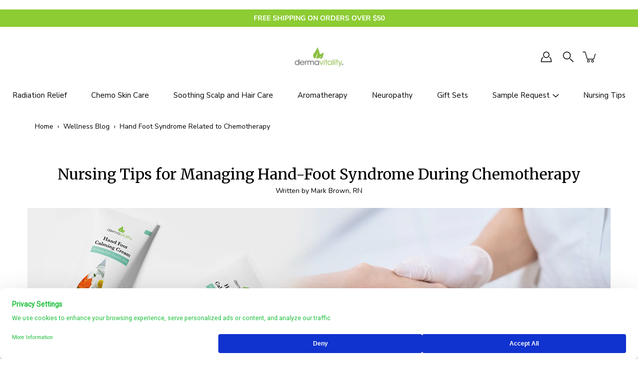

--- FILE ---
content_type: text/html; charset=utf-8
request_url: https://dermavitality.com/blogs/wellness-blog/hand-foot-syndrome-related-to-chemotherapy
body_size: 65729
content:
<!DOCTYPE html>
<!--[if IE 9]> <html class="ie9 no-js supports-no-cookies" lang="en"> <![endif]-->
<!--[if (gt IE 9)|!(IE)]><!--> <html class="no-js supports-no-cookies" lang="en"> <!--<![endif]-->

<style>
body {
  opacity: 1!important;
}

header {
  opacity: 1!important;
}

.site-header {
  min-height: 80px !important;
  height: auto !important;
  position: sticky;
  top: 0;
  z-index: 1000;
  background: #ffffff;
  border-bottom: none !important;
  box-shadow: none !important;
}

/* Reset the top padding/margin of content */
#MainContent, main, .shopify-section, .site-header + * {
  padding-top: 0 !important;
  margin-top: 0 !important;
}

/* Reset possible scroll padding */
html {
  scroll-padding-top: 0 !important;
}

@media only screen and (max-width: 600px) {
  .splide--fade > .splide__track > .splide__list > .splide__slide.is-active {
    opacity: 1!important;
  }

  div[data-section-id="pf-b35c"] {
    padding: 20px !important;
  }

  .header--is-hamburger .main-logo {
    height: 120px !important;
  }

  .site-header {
    height: 80px !important;
  }
}

/* === This should be outside the media query === */
.bodyWrap[data-spacer="large"] {
  margin-top: 0 !important;
  padding-top: 0 !important;
}
</style>

<head>
  <!-- Google Tag Manager -->
<script>
(function(w,d,s,l,i){w[l]=w[l]||[];w[l].push({'gtm.start':
new Date().getTime(),event:'gtm.js'});var f=d.getElementsByTagName(s)[0],
j=d.createElement(s),dl=l!='dataLayer'?'&l='+l:'';j.async=true;j.src=
'https://www.googletagmanager.com/gtm.js?id='+i+dl;f.parentNode.insertBefore(j,f);
})(window,document,'script','dataLayer','GTM-MLCLRC2');
</script>
<!-- End Google Tag Manager -->
  <!-- BEGIN MerchantWidget Code -->
<script id='merchantWidgetScript' src="https://www.gstatic.com/shopping/merchant/merchantwidget.js" defer></script>
<script type="text/javascript">
  merchantWidgetScript.addEventListener('load', function () {
    merchantwidget.start({
      position: 'LEFT_BOTTOM',
      sideMargin: 21,
      bottomMargin: 33,
      mobileSideMargin: 11,
      mobileBottomMargin: 19
    });
  });
</script>
	<!-- Added by AVADA SEO Suite -->
	

<meta name="twitter:image" content="http://dermavitality.com/cdn/shop/articles/Nursing_Tips_for_Managing_Hand-Foot_Syndrome_65dbb323-ad19-4065-bf37-3cd6953befc4.webp?v=1767337360">
<script>window.FPConfig = {};window.FPConfig.ignoreKeywords=["/cart","/account","/logout"]</script><link rel="canonical" href="https://dermavitality.com/blogs/wellness-blog/hand-foot-syndrome-related-to-chemotherapy"><script>
  const avadaLightJsExclude = ['cdn.nfcube.com', 'assets/ecom.js', 'variant-title-king', 'linked_options_variants', 'smile-loader.js', 'smart-product-filter-search', 'rivo-loyalty-referrals', 'avada-cookie-consent', 'consentmo-gdpr', 'quinn', 'pandectes', 'https://cdn.refersion.com/shop.js?key=pub_b7c27d86631c298eb798\u0026check_token=true\u0026shop=dermavitality.myshopify.com'];
  const avadaLightJsInclude = ['https://www.googletagmanager.com/', 'https://connect.facebook.net/', 'https://business-api.tiktok.com/', 'https://static.klaviyo.com/'];
  window.AVADA_SPEED_BLACKLIST = avadaLightJsInclude.map(item => new RegExp(item, 'i'));
  window.AVADA_SPEED_WHITELIST = avadaLightJsExclude.map(item => new RegExp(item, 'i'));
</script>

<script>
  const isSpeedUpEnable = !1741336262006 || Date.now() < 1741336262006;
  if (isSpeedUpEnable) {
    const avadaSpeedUp=1;
    if(isSpeedUpEnable) {
  function _0x55aa(_0x575858,_0x2fd0be){const _0x30a92f=_0x1cb5();return _0x55aa=function(_0x4e8b41,_0xcd1690){_0x4e8b41=_0x4e8b41-(0xb5e+0xd*0x147+-0x1b1a);let _0x1c09f7=_0x30a92f[_0x4e8b41];return _0x1c09f7;},_0x55aa(_0x575858,_0x2fd0be);}(function(_0x4ad4dc,_0x42545f){const _0x5c7741=_0x55aa,_0x323f4d=_0x4ad4dc();while(!![]){try{const _0x588ea5=parseInt(_0x5c7741(0x10c))/(0xb6f+-0x1853+0xce5)*(-parseInt(_0x5c7741(0x157))/(-0x2363*0x1+0x1dd4+0x591*0x1))+-parseInt(_0x5c7741(0x171))/(0x269b+-0xeb+-0xf*0x283)*(parseInt(_0x5c7741(0x116))/(0x2e1+0x1*0x17b3+-0x110*0x19))+-parseInt(_0x5c7741(0x147))/(-0x1489+-0x312*0x6+0x26fa*0x1)+-parseInt(_0x5c7741(0xfa))/(-0x744+0x1*0xb5d+-0x413)*(-parseInt(_0x5c7741(0x102))/(-0x1e87+0x9e*-0x16+0x2c22))+parseInt(_0x5c7741(0x136))/(0x1e2d+0x1498+-0x1a3*0x1f)+parseInt(_0x5c7741(0x16e))/(0x460+0x1d96+0x3*-0xb4f)*(-parseInt(_0x5c7741(0xe3))/(-0x9ca+-0x1*-0x93f+0x1*0x95))+parseInt(_0x5c7741(0xf8))/(-0x1f73*0x1+0x6*-0x510+0x3dde);if(_0x588ea5===_0x42545f)break;else _0x323f4d['push'](_0x323f4d['shift']());}catch(_0x5d6d7e){_0x323f4d['push'](_0x323f4d['shift']());}}}(_0x1cb5,-0x193549+0x5dc3*-0x31+-0x2f963*-0x13),(function(){const _0x5cb2b4=_0x55aa,_0x23f9e9={'yXGBq':function(_0x237aef,_0x385938){return _0x237aef!==_0x385938;},'XduVF':function(_0x21018d,_0x56ff60){return _0x21018d===_0x56ff60;},'RChnz':_0x5cb2b4(0xf4)+_0x5cb2b4(0xe9)+_0x5cb2b4(0x14a),'TAsuR':function(_0xe21eca,_0x33e114){return _0xe21eca%_0x33e114;},'EvLYw':function(_0x1326ad,_0x261d04){return _0x1326ad!==_0x261d04;},'nnhAQ':_0x5cb2b4(0x107),'swpMF':_0x5cb2b4(0x16d),'plMMu':_0x5cb2b4(0xe8)+_0x5cb2b4(0x135),'PqBPA':function(_0x2ba85c,_0x35b541){return _0x2ba85c<_0x35b541;},'NKPCA':_0x5cb2b4(0xfc),'TINqh':function(_0x4116e3,_0x3ffd02,_0x2c8722){return _0x4116e3(_0x3ffd02,_0x2c8722);},'BAueN':_0x5cb2b4(0x120),'NgloT':_0x5cb2b4(0x14c),'ThSSU':function(_0xeb212a,_0x4341c1){return _0xeb212a+_0x4341c1;},'lDDHN':function(_0x4a1a48,_0x45ebfb){return _0x4a1a48 instanceof _0x45ebfb;},'toAYB':function(_0xcf0fa9,_0xf5fa6a){return _0xcf0fa9 instanceof _0xf5fa6a;},'VMiyW':function(_0x5300e4,_0x44e0f4){return _0x5300e4(_0x44e0f4);},'iyhbw':_0x5cb2b4(0x119),'zuWfR':function(_0x19c3e4,_0x4ee6e8){return _0x19c3e4<_0x4ee6e8;},'vEmrv':function(_0xd798cf,_0x5ea2dd){return _0xd798cf!==_0x5ea2dd;},'yxERj':function(_0x24b03b,_0x5aa292){return _0x24b03b||_0x5aa292;},'MZpwM':_0x5cb2b4(0x110)+_0x5cb2b4(0x109)+'pt','IeUHK':function(_0x5a4c7e,_0x2edf70){return _0x5a4c7e-_0x2edf70;},'Idvge':function(_0x3b526e,_0x36b469){return _0x3b526e<_0x36b469;},'qRwfm':_0x5cb2b4(0x16b)+_0x5cb2b4(0xf1),'CvXDN':function(_0x4b4208,_0x1db216){return _0x4b4208<_0x1db216;},'acPIM':function(_0x7d44b7,_0x3020d2){return _0x7d44b7(_0x3020d2);},'MyLMO':function(_0x22d4b2,_0xe7a6a0){return _0x22d4b2<_0xe7a6a0;},'boDyh':function(_0x176992,_0x346381,_0xab7fc){return _0x176992(_0x346381,_0xab7fc);},'ZANXD':_0x5cb2b4(0x10f)+_0x5cb2b4(0x12a)+_0x5cb2b4(0x142),'CXwRZ':_0x5cb2b4(0x123)+_0x5cb2b4(0x15f),'AuMHM':_0x5cb2b4(0x161),'KUuFZ':_0x5cb2b4(0xe6),'MSwtw':_0x5cb2b4(0x13a),'ERvPB':_0x5cb2b4(0x134),'ycTDj':_0x5cb2b4(0x15b),'Tvhir':_0x5cb2b4(0x154)},_0x469be1=_0x23f9e9[_0x5cb2b4(0x153)],_0x36fe07={'blacklist':window[_0x5cb2b4(0x11f)+_0x5cb2b4(0x115)+'T'],'whitelist':window[_0x5cb2b4(0x11f)+_0x5cb2b4(0x13e)+'T']},_0x26516a={'blacklisted':[]},_0x34e4a6=(_0x2be2f5,_0x25b3b2)=>{const _0x80dd2=_0x5cb2b4;if(_0x2be2f5&&(!_0x25b3b2||_0x23f9e9[_0x80dd2(0x13b)](_0x25b3b2,_0x469be1))&&(!_0x36fe07[_0x80dd2(0x170)]||_0x36fe07[_0x80dd2(0x170)][_0x80dd2(0x151)](_0xa5c7cf=>_0xa5c7cf[_0x80dd2(0x12b)](_0x2be2f5)))&&(!_0x36fe07[_0x80dd2(0x165)]||_0x36fe07[_0x80dd2(0x165)][_0x80dd2(0x156)](_0x4e2570=>!_0x4e2570[_0x80dd2(0x12b)](_0x2be2f5)))&&_0x23f9e9[_0x80dd2(0xf7)](avadaSpeedUp,0x5*0x256+-0x1*0x66c+-0x542+0.5)&&_0x2be2f5[_0x80dd2(0x137)](_0x23f9e9[_0x80dd2(0xe7)])){const _0x413c89=_0x2be2f5[_0x80dd2(0x16c)];return _0x23f9e9[_0x80dd2(0xf7)](_0x23f9e9[_0x80dd2(0x11e)](_0x413c89,-0x1deb*-0x1+0xf13+-0x2cfc),0x1176+-0x78b*0x5+0x1441);}return _0x2be2f5&&(!_0x25b3b2||_0x23f9e9[_0x80dd2(0xed)](_0x25b3b2,_0x469be1))&&(!_0x36fe07[_0x80dd2(0x170)]||_0x36fe07[_0x80dd2(0x170)][_0x80dd2(0x151)](_0x3d689d=>_0x3d689d[_0x80dd2(0x12b)](_0x2be2f5)))&&(!_0x36fe07[_0x80dd2(0x165)]||_0x36fe07[_0x80dd2(0x165)][_0x80dd2(0x156)](_0x26a7b3=>!_0x26a7b3[_0x80dd2(0x12b)](_0x2be2f5)));},_0x11462f=function(_0x42927f){const _0x346823=_0x5cb2b4,_0x5426ae=_0x42927f[_0x346823(0x159)+'te'](_0x23f9e9[_0x346823(0x14e)]);return _0x36fe07[_0x346823(0x170)]&&_0x36fe07[_0x346823(0x170)][_0x346823(0x156)](_0x107b0d=>!_0x107b0d[_0x346823(0x12b)](_0x5426ae))||_0x36fe07[_0x346823(0x165)]&&_0x36fe07[_0x346823(0x165)][_0x346823(0x151)](_0x1e7160=>_0x1e7160[_0x346823(0x12b)](_0x5426ae));},_0x39299f=new MutationObserver(_0x45c995=>{const _0x21802a=_0x5cb2b4,_0x3bc801={'mafxh':function(_0x6f9c57,_0x229989){const _0x9d39b1=_0x55aa;return _0x23f9e9[_0x9d39b1(0xf7)](_0x6f9c57,_0x229989);},'SrchE':_0x23f9e9[_0x21802a(0xe2)],'pvjbV':_0x23f9e9[_0x21802a(0xf6)]};for(let _0x333494=-0x7d7+-0x893+0x106a;_0x23f9e9[_0x21802a(0x158)](_0x333494,_0x45c995[_0x21802a(0x16c)]);_0x333494++){const {addedNodes:_0x1b685b}=_0x45c995[_0x333494];for(let _0x2f087=0x1f03+0x84b+0x1*-0x274e;_0x23f9e9[_0x21802a(0x158)](_0x2f087,_0x1b685b[_0x21802a(0x16c)]);_0x2f087++){const _0x4e5bac=_0x1b685b[_0x2f087];if(_0x23f9e9[_0x21802a(0xf7)](_0x4e5bac[_0x21802a(0x121)],-0x1f3a+-0x1*0x1b93+-0x3*-0x139a)&&_0x23f9e9[_0x21802a(0xf7)](_0x4e5bac[_0x21802a(0x152)],_0x23f9e9[_0x21802a(0xe0)])){const _0x5d9a67=_0x4e5bac[_0x21802a(0x107)],_0x3fb522=_0x4e5bac[_0x21802a(0x16d)];if(_0x23f9e9[_0x21802a(0x103)](_0x34e4a6,_0x5d9a67,_0x3fb522)){_0x26516a[_0x21802a(0x160)+'d'][_0x21802a(0x128)]([_0x4e5bac,_0x4e5bac[_0x21802a(0x16d)]]),_0x4e5bac[_0x21802a(0x16d)]=_0x469be1;const _0x1e52da=function(_0x2c95ff){const _0x359b13=_0x21802a;if(_0x3bc801[_0x359b13(0x118)](_0x4e5bac[_0x359b13(0x159)+'te'](_0x3bc801[_0x359b13(0x166)]),_0x469be1))_0x2c95ff[_0x359b13(0x112)+_0x359b13(0x150)]();_0x4e5bac[_0x359b13(0xec)+_0x359b13(0x130)](_0x3bc801[_0x359b13(0xe4)],_0x1e52da);};_0x4e5bac[_0x21802a(0x12d)+_0x21802a(0x163)](_0x23f9e9[_0x21802a(0xf6)],_0x1e52da),_0x4e5bac[_0x21802a(0x12c)+_0x21802a(0x131)]&&_0x4e5bac[_0x21802a(0x12c)+_0x21802a(0x131)][_0x21802a(0x11a)+'d'](_0x4e5bac);}}}}});_0x39299f[_0x5cb2b4(0x105)](document[_0x5cb2b4(0x10b)+_0x5cb2b4(0x16a)],{'childList':!![],'subtree':!![]});const _0x2910a9=/[|\\{}()\[\]^$+*?.]/g,_0xa9f173=function(..._0x1baa33){const _0x3053cc=_0x5cb2b4,_0x2e6f61={'mMWha':function(_0x158c76,_0x5c404b){const _0x25a05c=_0x55aa;return _0x23f9e9[_0x25a05c(0xf7)](_0x158c76,_0x5c404b);},'BXirI':_0x23f9e9[_0x3053cc(0x141)],'COGok':function(_0x421bf7,_0x55453a){const _0x4fd417=_0x3053cc;return _0x23f9e9[_0x4fd417(0x167)](_0x421bf7,_0x55453a);},'XLSAp':function(_0x193984,_0x35c446){const _0x5bbecf=_0x3053cc;return _0x23f9e9[_0x5bbecf(0xed)](_0x193984,_0x35c446);},'EygRw':function(_0xfbb69c,_0x21b15d){const _0xe5c840=_0x3053cc;return _0x23f9e9[_0xe5c840(0x104)](_0xfbb69c,_0x21b15d);},'xZuNx':_0x23f9e9[_0x3053cc(0x139)],'SBUaW':function(_0x5739bf,_0x2c2fab){const _0x42cbb1=_0x3053cc;return _0x23f9e9[_0x42cbb1(0x172)](_0x5739bf,_0x2c2fab);},'EAoTR':function(_0x123b29,_0x5b29bf){const _0x2828d2=_0x3053cc;return _0x23f9e9[_0x2828d2(0x11d)](_0x123b29,_0x5b29bf);},'cdYdq':_0x23f9e9[_0x3053cc(0x14e)],'WzJcf':_0x23f9e9[_0x3053cc(0xe2)],'nytPK':function(_0x53f733,_0x4ad021){const _0x4f0333=_0x3053cc;return _0x23f9e9[_0x4f0333(0x148)](_0x53f733,_0x4ad021);},'oUrHG':_0x23f9e9[_0x3053cc(0x14d)],'dnxjX':function(_0xed6b5f,_0x573f55){const _0x57aa03=_0x3053cc;return _0x23f9e9[_0x57aa03(0x15a)](_0xed6b5f,_0x573f55);}};_0x23f9e9[_0x3053cc(0x15d)](_0x1baa33[_0x3053cc(0x16c)],-0x1a3*-0x9+-0xf9*0xb+-0x407*0x1)?(_0x36fe07[_0x3053cc(0x170)]=[],_0x36fe07[_0x3053cc(0x165)]=[]):(_0x36fe07[_0x3053cc(0x170)]&&(_0x36fe07[_0x3053cc(0x170)]=_0x36fe07[_0x3053cc(0x170)][_0x3053cc(0x106)](_0xa8e001=>_0x1baa33[_0x3053cc(0x156)](_0x4a8a28=>{const _0x2e425b=_0x3053cc;if(_0x2e6f61[_0x2e425b(0x111)](typeof _0x4a8a28,_0x2e6f61[_0x2e425b(0x155)]))return!_0xa8e001[_0x2e425b(0x12b)](_0x4a8a28);else{if(_0x2e6f61[_0x2e425b(0xeb)](_0x4a8a28,RegExp))return _0x2e6f61[_0x2e425b(0x145)](_0xa8e001[_0x2e425b(0xdf)](),_0x4a8a28[_0x2e425b(0xdf)]());}}))),_0x36fe07[_0x3053cc(0x165)]&&(_0x36fe07[_0x3053cc(0x165)]=[..._0x36fe07[_0x3053cc(0x165)],..._0x1baa33[_0x3053cc(0xff)](_0x4e4c02=>{const _0x7c755c=_0x3053cc;if(_0x23f9e9[_0x7c755c(0xf7)](typeof _0x4e4c02,_0x23f9e9[_0x7c755c(0x141)])){const _0x932437=_0x4e4c02[_0x7c755c(0xea)](_0x2910a9,_0x23f9e9[_0x7c755c(0x16f)]),_0x34e686=_0x23f9e9[_0x7c755c(0xf0)](_0x23f9e9[_0x7c755c(0xf0)]('.*',_0x932437),'.*');if(_0x36fe07[_0x7c755c(0x165)][_0x7c755c(0x156)](_0x21ef9a=>_0x21ef9a[_0x7c755c(0xdf)]()!==_0x34e686[_0x7c755c(0xdf)]()))return new RegExp(_0x34e686);}else{if(_0x23f9e9[_0x7c755c(0x117)](_0x4e4c02,RegExp)){if(_0x36fe07[_0x7c755c(0x165)][_0x7c755c(0x156)](_0x5a3f09=>_0x5a3f09[_0x7c755c(0xdf)]()!==_0x4e4c02[_0x7c755c(0xdf)]()))return _0x4e4c02;}}return null;})[_0x3053cc(0x106)](Boolean)]));const _0x3eeb55=document[_0x3053cc(0x11b)+_0x3053cc(0x10e)](_0x23f9e9[_0x3053cc(0xf0)](_0x23f9e9[_0x3053cc(0xf0)](_0x23f9e9[_0x3053cc(0x122)],_0x469be1),'"]'));for(let _0xf831f7=-0x21aa+-0x1793+0x393d*0x1;_0x23f9e9[_0x3053cc(0x14b)](_0xf831f7,_0x3eeb55[_0x3053cc(0x16c)]);_0xf831f7++){const _0x5868cb=_0x3eeb55[_0xf831f7];_0x23f9e9[_0x3053cc(0x132)](_0x11462f,_0x5868cb)&&(_0x26516a[_0x3053cc(0x160)+'d'][_0x3053cc(0x128)]([_0x5868cb,_0x23f9e9[_0x3053cc(0x14d)]]),_0x5868cb[_0x3053cc(0x12c)+_0x3053cc(0x131)][_0x3053cc(0x11a)+'d'](_0x5868cb));}let _0xdf8cd0=-0x17da+0x2461+-0xc87*0x1;[..._0x26516a[_0x3053cc(0x160)+'d']][_0x3053cc(0x10d)](([_0x226aeb,_0x33eaa7],_0xe33bca)=>{const _0x2aa7bf=_0x3053cc;if(_0x2e6f61[_0x2aa7bf(0x143)](_0x11462f,_0x226aeb)){const _0x41da0d=document[_0x2aa7bf(0x11c)+_0x2aa7bf(0x131)](_0x2e6f61[_0x2aa7bf(0x127)]);for(let _0x6784c7=0xd7b+-0xaa5+-0x2d6;_0x2e6f61[_0x2aa7bf(0x164)](_0x6784c7,_0x226aeb[_0x2aa7bf(0xe5)][_0x2aa7bf(0x16c)]);_0x6784c7++){const _0x4ca758=_0x226aeb[_0x2aa7bf(0xe5)][_0x6784c7];_0x2e6f61[_0x2aa7bf(0x12f)](_0x4ca758[_0x2aa7bf(0x133)],_0x2e6f61[_0x2aa7bf(0x13f)])&&_0x2e6f61[_0x2aa7bf(0x145)](_0x4ca758[_0x2aa7bf(0x133)],_0x2e6f61[_0x2aa7bf(0x100)])&&_0x41da0d[_0x2aa7bf(0xe1)+'te'](_0x4ca758[_0x2aa7bf(0x133)],_0x226aeb[_0x2aa7bf(0xe5)][_0x6784c7][_0x2aa7bf(0x12e)]);}_0x41da0d[_0x2aa7bf(0xe1)+'te'](_0x2e6f61[_0x2aa7bf(0x13f)],_0x226aeb[_0x2aa7bf(0x107)]),_0x41da0d[_0x2aa7bf(0xe1)+'te'](_0x2e6f61[_0x2aa7bf(0x100)],_0x2e6f61[_0x2aa7bf(0x101)](_0x33eaa7,_0x2e6f61[_0x2aa7bf(0x126)])),document[_0x2aa7bf(0x113)][_0x2aa7bf(0x146)+'d'](_0x41da0d),_0x26516a[_0x2aa7bf(0x160)+'d'][_0x2aa7bf(0x162)](_0x2e6f61[_0x2aa7bf(0x13d)](_0xe33bca,_0xdf8cd0),-0x105d*0x2+0x1*-0xeaa+0x2f65),_0xdf8cd0++;}}),_0x36fe07[_0x3053cc(0x170)]&&_0x23f9e9[_0x3053cc(0xf3)](_0x36fe07[_0x3053cc(0x170)][_0x3053cc(0x16c)],0x10f2+-0x1a42+0x951)&&_0x39299f[_0x3053cc(0x15c)]();},_0x4c2397=document[_0x5cb2b4(0x11c)+_0x5cb2b4(0x131)],_0x573f89={'src':Object[_0x5cb2b4(0x14f)+_0x5cb2b4(0xfd)+_0x5cb2b4(0x144)](HTMLScriptElement[_0x5cb2b4(0xf9)],_0x23f9e9[_0x5cb2b4(0x14e)]),'type':Object[_0x5cb2b4(0x14f)+_0x5cb2b4(0xfd)+_0x5cb2b4(0x144)](HTMLScriptElement[_0x5cb2b4(0xf9)],_0x23f9e9[_0x5cb2b4(0xe2)])};document[_0x5cb2b4(0x11c)+_0x5cb2b4(0x131)]=function(..._0x4db605){const _0x1480b5=_0x5cb2b4,_0x3a6982={'KNNxG':function(_0x32fa39,_0x2a57e4,_0x3cc08f){const _0x5ead12=_0x55aa;return _0x23f9e9[_0x5ead12(0x169)](_0x32fa39,_0x2a57e4,_0x3cc08f);}};if(_0x23f9e9[_0x1480b5(0x13b)](_0x4db605[-0x4*-0x376+0x4*0x2f+-0xe94][_0x1480b5(0x140)+'e'](),_0x23f9e9[_0x1480b5(0x139)]))return _0x4c2397[_0x1480b5(0x114)](document)(..._0x4db605);const _0x2f091d=_0x4c2397[_0x1480b5(0x114)](document)(..._0x4db605);try{Object[_0x1480b5(0xf2)+_0x1480b5(0x149)](_0x2f091d,{'src':{..._0x573f89[_0x1480b5(0x107)],'set'(_0x3ae2bc){const _0x5d6fdc=_0x1480b5;_0x3a6982[_0x5d6fdc(0x129)](_0x34e4a6,_0x3ae2bc,_0x2f091d[_0x5d6fdc(0x16d)])&&_0x573f89[_0x5d6fdc(0x16d)][_0x5d6fdc(0x10a)][_0x5d6fdc(0x125)](this,_0x469be1),_0x573f89[_0x5d6fdc(0x107)][_0x5d6fdc(0x10a)][_0x5d6fdc(0x125)](this,_0x3ae2bc);}},'type':{..._0x573f89[_0x1480b5(0x16d)],'get'(){const _0x436e9e=_0x1480b5,_0x4b63b9=_0x573f89[_0x436e9e(0x16d)][_0x436e9e(0xfb)][_0x436e9e(0x125)](this);if(_0x23f9e9[_0x436e9e(0xf7)](_0x4b63b9,_0x469be1)||_0x23f9e9[_0x436e9e(0x103)](_0x34e4a6,this[_0x436e9e(0x107)],_0x4b63b9))return null;return _0x4b63b9;},'set'(_0x174ea3){const _0x1dff57=_0x1480b5,_0xa2fd13=_0x23f9e9[_0x1dff57(0x103)](_0x34e4a6,_0x2f091d[_0x1dff57(0x107)],_0x2f091d[_0x1dff57(0x16d)])?_0x469be1:_0x174ea3;_0x573f89[_0x1dff57(0x16d)][_0x1dff57(0x10a)][_0x1dff57(0x125)](this,_0xa2fd13);}}}),_0x2f091d[_0x1480b5(0xe1)+'te']=function(_0x5b0870,_0x8c60d5){const _0xab22d4=_0x1480b5;if(_0x23f9e9[_0xab22d4(0xf7)](_0x5b0870,_0x23f9e9[_0xab22d4(0xe2)])||_0x23f9e9[_0xab22d4(0xf7)](_0x5b0870,_0x23f9e9[_0xab22d4(0x14e)]))_0x2f091d[_0x5b0870]=_0x8c60d5;else HTMLScriptElement[_0xab22d4(0xf9)][_0xab22d4(0xe1)+'te'][_0xab22d4(0x125)](_0x2f091d,_0x5b0870,_0x8c60d5);};}catch(_0x5a9461){console[_0x1480b5(0x168)](_0x23f9e9[_0x1480b5(0xef)],_0x5a9461);}return _0x2f091d;};const _0x5883c5=[_0x23f9e9[_0x5cb2b4(0xfe)],_0x23f9e9[_0x5cb2b4(0x13c)],_0x23f9e9[_0x5cb2b4(0xf5)],_0x23f9e9[_0x5cb2b4(0x15e)],_0x23f9e9[_0x5cb2b4(0x138)],_0x23f9e9[_0x5cb2b4(0x124)]],_0x4ab8d2=_0x5883c5[_0x5cb2b4(0xff)](_0x439d08=>{return{'type':_0x439d08,'listener':()=>_0xa9f173(),'options':{'passive':!![]}};});_0x4ab8d2[_0x5cb2b4(0x10d)](_0x4d3535=>{const _0x3882ab=_0x5cb2b4;document[_0x3882ab(0x12d)+_0x3882ab(0x163)](_0x4d3535[_0x3882ab(0x16d)],_0x4d3535[_0x3882ab(0xee)],_0x4d3535[_0x3882ab(0x108)]);});}()));function _0x1cb5(){const _0x15f8e0=['ault','some','tagName','CXwRZ','wheel','BXirI','every','6lYvYYX','PqBPA','getAttribu','IeUHK','touchstart','disconnect','Idvge','ERvPB','/blocked','blackliste','keydown','splice','stener','SBUaW','whitelist','SrchE','toAYB','warn','boDyh','ement','script[typ','length','type','346347wGqEBH','NgloT','blacklist','33OVoYHk','zuWfR','toString','NKPCA','setAttribu','swpMF','230EEqEiq','pvjbV','attributes','mousemove','RChnz','beforescri','y.com/exte','replace','COGok','removeEven','EvLYw','listener','ZANXD','ThSSU','e="','defineProp','MyLMO','cdn.shopif','MSwtw','plMMu','XduVF','22621984JRJQxz','prototype','8818116NVbcZr','get','SCRIPT','ertyDescri','AuMHM','map','WzJcf','nytPK','7kiZatp','TINqh','VMiyW','observe','filter','src','options','n/javascri','set','documentEl','478083wuqgQV','forEach','torAll','Avada cann','applicatio','mMWha','preventDef','head','bind','D_BLACKLIS','75496skzGVx','lDDHN','mafxh','script','removeChil','querySelec','createElem','vEmrv','TAsuR','AVADA_SPEE','string','nodeType','qRwfm','javascript','Tvhir','call','oUrHG','xZuNx','push','KNNxG','ot lazy lo','test','parentElem','addEventLi','value','EAoTR','tListener','ent','acPIM','name','touchmove','ptexecute','6968312SmqlIb','includes','ycTDj','iyhbw','touchend','yXGBq','KUuFZ','dnxjX','D_WHITELIS','cdYdq','toLowerCas','BAueN','ad script','EygRw','ptor','XLSAp','appendChil','4975500NoPAFA','yxERj','erties','nsions','CvXDN','\$&','MZpwM','nnhAQ','getOwnProp'];_0x1cb5=function(){return _0x15f8e0;};return _0x1cb5();}
}
    class LightJsLoader{constructor(e){this.jQs=[],this.listener=this.handleListener.bind(this,e),this.scripts=["default","defer","async"].reduce(((e,t)=>({...e,[t]:[]})),{});const t=this;e.forEach((e=>window.addEventListener(e,t.listener,{passive:!0})))}handleListener(e){const t=this;return e.forEach((e=>window.removeEventListener(e,t.listener))),"complete"===document.readyState?this.handleDOM():document.addEventListener("readystatechange",(e=>{if("complete"===e.target.readyState)return setTimeout(t.handleDOM.bind(t),1)}))}async handleDOM(){this.suspendEvent(),this.suspendJQuery(),this.findScripts(),this.preloadScripts();for(const e of Object.keys(this.scripts))await this.replaceScripts(this.scripts[e]);for(const e of["DOMContentLoaded","readystatechange"])await this.requestRepaint(),document.dispatchEvent(new Event("lightJS-"+e));document.lightJSonreadystatechange&&document.lightJSonreadystatechange();for(const e of["DOMContentLoaded","load"])await this.requestRepaint(),window.dispatchEvent(new Event("lightJS-"+e));await this.requestRepaint(),window.lightJSonload&&window.lightJSonload(),await this.requestRepaint(),this.jQs.forEach((e=>e(window).trigger("lightJS-jquery-load"))),window.dispatchEvent(new Event("lightJS-pageshow")),await this.requestRepaint(),window.lightJSonpageshow&&window.lightJSonpageshow()}async requestRepaint(){return new Promise((e=>requestAnimationFrame(e)))}findScripts(){document.querySelectorAll("script[type=lightJs]").forEach((e=>{e.hasAttribute("src")?e.hasAttribute("async")&&e.async?this.scripts.async.push(e):e.hasAttribute("defer")&&e.defer?this.scripts.defer.push(e):this.scripts.default.push(e):this.scripts.default.push(e)}))}preloadScripts(){const e=this,t=Object.keys(this.scripts).reduce(((t,n)=>[...t,...e.scripts[n]]),[]),n=document.createDocumentFragment();t.forEach((e=>{const t=e.getAttribute("src");if(!t)return;const s=document.createElement("link");s.href=t,s.rel="preload",s.as="script",n.appendChild(s)})),document.head.appendChild(n)}async replaceScripts(e){let t;for(;t=e.shift();)await this.requestRepaint(),new Promise((e=>{const n=document.createElement("script");[...t.attributes].forEach((e=>{"type"!==e.nodeName&&n.setAttribute(e.nodeName,e.nodeValue)})),t.hasAttribute("src")?(n.addEventListener("load",e),n.addEventListener("error",e)):(n.text=t.text,e()),t.parentNode.replaceChild(n,t)}))}suspendEvent(){const e={};[{obj:document,name:"DOMContentLoaded"},{obj:window,name:"DOMContentLoaded"},{obj:window,name:"load"},{obj:window,name:"pageshow"},{obj:document,name:"readystatechange"}].map((t=>function(t,n){function s(n){return e[t].list.indexOf(n)>=0?"lightJS-"+n:n}e[t]||(e[t]={list:[n],add:t.addEventListener,remove:t.removeEventListener},t.addEventListener=(...n)=>{n[0]=s(n[0]),e[t].add.apply(t,n)},t.removeEventListener=(...n)=>{n[0]=s(n[0]),e[t].remove.apply(t,n)})}(t.obj,t.name))),[{obj:document,name:"onreadystatechange"},{obj:window,name:"onpageshow"}].map((e=>function(e,t){let n=e[t];Object.defineProperty(e,t,{get:()=>n||function(){},set:s=>{e["lightJS"+t]=n=s}})}(e.obj,e.name)))}suspendJQuery(){const e=this;let t=window.jQuery;Object.defineProperty(window,"jQuery",{get:()=>t,set(n){if(!n||!n.fn||!e.jQs.includes(n))return void(t=n);n.fn.ready=n.fn.init.prototype.ready=e=>{e.bind(document)(n)};const s=n.fn.on;n.fn.on=n.fn.init.prototype.on=function(...e){if(window!==this[0])return s.apply(this,e),this;const t=e=>e.split(" ").map((e=>"load"===e||0===e.indexOf("load.")?"lightJS-jquery-load":e)).join(" ");return"string"==typeof e[0]||e[0]instanceof String?(e[0]=t(e[0]),s.apply(this,e),this):("object"==typeof e[0]&&Object.keys(e[0]).forEach((n=>{delete Object.assign(e[0],{[t(n)]:e[0][n]})[n]})),s.apply(this,e),this)},e.jQs.push(n),t=n}})}}
new LightJsLoader(["keydown","mousemove","touchend","touchmove","touchstart","wheel"]);
  }
</script><!-- meta basic type article -->

	<!-- /Added by AVADA SEO Suite -->
 
<link rel="preconnect" href="https://cdn.shopify.com" />
  <link rel="dns-prefetch" href="https://monorail-edge.shopifysvc.com">
  <link rel="preconnect" href="https://fonts.gstatic.com" />
  <link rel="preconnect" href="https://loox.io" />
  <link rel="preconnect" href="https://static-tracking.klaviyo.com" />
  <link rel="preconnect" href="https://cdn.pagefly.io" />
  <link rel="preconnect" href="https://shop.app" />
  <link rel="preconnect" href="https://widget-v4.tidiochat.com" />
  <link rel="preconnect" href="https://fast.a.klaviyo.com" />
  <link rel="preconnect" href="https://static-forms.klaviyo.com" />
  <link rel="preconnect" href="https://social-login.oxiapps.com" />
  <link rel="preconnect" href="https://bundler.nice-team.net" />

  <meta name="google-site-verification" content="w84zxl0ybx4JdCSFgoGZtVNoc80ZeLjZSzvtWr4__CY" />
  
  
  <meta name="facebook-domain-verification" content="kmi38dmrvr3yiwkjshy2e919csonzr" />
  <meta name="facebook-domain-verification" content="nxxih00c5rqsd4czdj3ugfjwcwlrwp" />
  <meta charset="utf-8" />
  <meta http-equiv='X-UA-Compatible' content='IE= edge,chrome=1'> 
  <link rel="canonical" href="https://dermavitality.com/blogs/wellness-blog/hand-foot-syndrome-related-to-chemotherapy" />
  <meta name="viewport" content="width=device-width, initial-scale=1">
  <link rel="dns-prefetch" href="https://monorail-edge.shopifysvc.com">
  <title>Hand-Foot Syndrome From Chemotherapy: Symptoms &amp; Relief Guide &ndash; Dermavitality</title>
<meta name="google-site-verification" content="aT9EE0P8Q17LFUfKIKTeLg6pmojzGgxRiDvKa1lAvLI" /><meta name="google-site-verification" content="O9AmtrQijEZMw4W1TIG7Gct5a1T0FVtzQ-A4wdmwoog" /><link rel="shortcut icon" href="//dermavitality.com/cdn/shop/files/DermaFavicon_32x32.png?v=1614288569" type="image/png"><meta name="description" content="Hand-foot syndrome is a known side effect from chemotherapy. Here are some symptoms, possible causes, and home remedies to reduce the pain in hands and feet."><!-- /snippets/social-meta-tags.liquid -->
<meta property="og:site_name" content="Dermavitality">
<meta property="og:url" content="https://dermavitality.com/blogs/wellness-blog/hand-foot-syndrome-related-to-chemotherapy">
<meta property="og:title" content="Hand Foot Syndrome Related to Chemotherapy">
<meta property="og:type" content="article">
<meta property="og:description" content="Hand Foot Syndrome is a reaction of the skin on the palms of the and soles of the feet related to chemotherapy. Certain chemotherapeutic agents are known to cause Hand Foot Syndrome, including 5-FU, Capecitabine, Docetaxel, Cytarabine, Doxorubicin and Liposomal Doxorubicin. "><meta property="og:image" content="http://dermavitality.com/cdn/shop/articles/Nursing_Tips_for_Managing_Hand-Foot_Syndrome_65dbb323-ad19-4065-bf37-3cd6953befc4_1200x1200.webp?v=1767337360">
      <meta name="twitter:image" content="http://dermavitality.com/cdn/shop/articles/Nursing_Tips_for_Managing_Hand-Foot_Syndrome_65dbb323-ad19-4065-bf37-3cd6953befc4_1200x1200.webp?v=1767337360">
<meta property="og:image:secure_url" content="https://dermavitality.com/cdn/shop/articles/Nursing_Tips_for_Managing_Hand-Foot_Syndrome_65dbb323-ad19-4065-bf37-3cd6953befc4_1200x1200.webp?v=1767337360">
      <meta name="twitter:image:secure_url" content="https://dermavitality.com/cdn/shop/articles/Nursing_Tips_for_Managing_Hand-Foot_Syndrome_65dbb323-ad19-4065-bf37-3cd6953befc4_1200x1200.webp?v=1767337360">
<meta name="twitter:card" content="summary_large_image">
<meta name="twitter:title" content="Hand Foot Syndrome Related to Chemotherapy">
<meta name="twitter:description" content="Hand Foot Syndrome is a reaction of the skin on the palms of the and soles of the feet related to chemotherapy. Certain chemotherapeutic agents are known to cause Hand Foot Syndrome, including 5-FU, Capecitabine, Docetaxel, Cytarabine, Doxorubicin and Liposomal Doxorubicin. ">

<style>
:root {
    --color-footer-text: #000000;
    --color-footer-placeholder-text: rgba(0, 0, 0, 0.5);
    --color-footer-bg: #ffffff;
    --color-footer-bg-hover: rgba(0, 0, 0, 0.05);
    --color-footer-bottom-text: rgba(0, 0, 0, 0.7);
    --color-footer-bottom-bg: #fafafa;
    --color-footer-bottom-bg-hover: rgba(0, 0, 0, 0.05);
    --color-footer-bottom-border: rgba(0, 0, 0, 0.1);
}
</style><link href="//dermavitality.com/cdn/shop/t/33/assets/theme.scss.css?v=117306441882719208971767943551" rel="stylesheet" type="text/css" media="all" /><noscript id="no-js-style"><link href="//dermavitality.com/cdn/shop/t/33/assets/no-js.scss.css?v=122164891680810635401767940208" rel="stylesheet" type="text/css" media="all" /></noscript><script>window.performance && window.performance.mark && window.performance.mark('shopify.content_for_header.start');</script><meta name="google-site-verification" content="eZWbkgJznf_OP4HQMp1AR_CgX5r4prr89AhfyuP8Rwo">
<meta name="google-site-verification" content="aT9EE0P8Q17LFUfKIKTeLg6pmojzGgxRiDvKa1lAvLI">
<meta name="facebook-domain-verification" content="kmi38dmrvr3yiwkjshy2e919csonzr">
<meta id="shopify-digital-wallet" name="shopify-digital-wallet" content="/42868670613/digital_wallets/dialog">
<meta name="shopify-checkout-api-token" content="f92b1048a55d45f88d567f7ae9e239ef">
<meta id="in-context-paypal-metadata" data-shop-id="42868670613" data-venmo-supported="false" data-environment="production" data-locale="en_US" data-paypal-v4="true" data-currency="USD">
<link rel="alternate" type="application/atom+xml" title="Feed" href="/blogs/wellness-blog.atom" />
<link rel="alternate" hreflang="x-default" href="https://dermavitality.com/blogs/wellness-blog/hand-foot-syndrome-related-to-chemotherapy">
<link rel="alternate" hreflang="en" href="https://dermavitality.com/blogs/wellness-blog/hand-foot-syndrome-related-to-chemotherapy">
<link rel="alternate" hreflang="es" href="https://dermavitality.com/es/blogs/wellness-blog/hand-foot-syndrome-related-to-chemotherapy">
<script async="async" src="/checkouts/internal/preloads.js?locale=en-US"></script>
<link rel="preconnect" href="https://shop.app" crossorigin="anonymous">
<script async="async" src="https://shop.app/checkouts/internal/preloads.js?locale=en-US&shop_id=42868670613" crossorigin="anonymous"></script>
<script id="apple-pay-shop-capabilities" type="application/json">{"shopId":42868670613,"countryCode":"US","currencyCode":"USD","merchantCapabilities":["supports3DS"],"merchantId":"gid:\/\/shopify\/Shop\/42868670613","merchantName":"Dermavitality","requiredBillingContactFields":["postalAddress","email","phone"],"requiredShippingContactFields":["postalAddress","email","phone"],"shippingType":"shipping","supportedNetworks":["visa","masterCard","amex","discover","elo","jcb"],"total":{"type":"pending","label":"Dermavitality","amount":"1.00"},"shopifyPaymentsEnabled":true,"supportsSubscriptions":true}</script>
<script id="shopify-features" type="application/json">{"accessToken":"f92b1048a55d45f88d567f7ae9e239ef","betas":["rich-media-storefront-analytics"],"domain":"dermavitality.com","predictiveSearch":true,"shopId":42868670613,"locale":"en"}</script>
<script>var Shopify = Shopify || {};
Shopify.shop = "dermavitality.myshopify.com";
Shopify.locale = "en";
Shopify.currency = {"active":"USD","rate":"1.0"};
Shopify.country = "US";
Shopify.theme = {"name":"Backup Copy of Smartrr Prod Copy || 2025.03.19...","id":154223837333,"schema_name":"Modular","schema_version":"1.9.0","theme_store_id":null,"role":"main"};
Shopify.theme.handle = "null";
Shopify.theme.style = {"id":null,"handle":null};
Shopify.cdnHost = "dermavitality.com/cdn";
Shopify.routes = Shopify.routes || {};
Shopify.routes.root = "/";</script>
<script type="module">!function(o){(o.Shopify=o.Shopify||{}).modules=!0}(window);</script>
<script>!function(o){function n(){var o=[];function n(){o.push(Array.prototype.slice.apply(arguments))}return n.q=o,n}var t=o.Shopify=o.Shopify||{};t.loadFeatures=n(),t.autoloadFeatures=n()}(window);</script>
<script>
  window.ShopifyPay = window.ShopifyPay || {};
  window.ShopifyPay.apiHost = "shop.app\/pay";
  window.ShopifyPay.redirectState = null;
</script>
<script id="shop-js-analytics" type="application/json">{"pageType":"article"}</script>
<script defer="defer" async type="module" src="//dermavitality.com/cdn/shopifycloud/shop-js/modules/v2/client.init-shop-cart-sync_C5BV16lS.en.esm.js"></script>
<script defer="defer" async type="module" src="//dermavitality.com/cdn/shopifycloud/shop-js/modules/v2/chunk.common_CygWptCX.esm.js"></script>
<script type="module">
  await import("//dermavitality.com/cdn/shopifycloud/shop-js/modules/v2/client.init-shop-cart-sync_C5BV16lS.en.esm.js");
await import("//dermavitality.com/cdn/shopifycloud/shop-js/modules/v2/chunk.common_CygWptCX.esm.js");

  window.Shopify.SignInWithShop?.initShopCartSync?.({"fedCMEnabled":true,"windoidEnabled":true});

</script>
<script>
  window.Shopify = window.Shopify || {};
  if (!window.Shopify.featureAssets) window.Shopify.featureAssets = {};
  window.Shopify.featureAssets['shop-js'] = {"shop-cart-sync":["modules/v2/client.shop-cart-sync_ZFArdW7E.en.esm.js","modules/v2/chunk.common_CygWptCX.esm.js"],"init-fed-cm":["modules/v2/client.init-fed-cm_CmiC4vf6.en.esm.js","modules/v2/chunk.common_CygWptCX.esm.js"],"shop-button":["modules/v2/client.shop-button_tlx5R9nI.en.esm.js","modules/v2/chunk.common_CygWptCX.esm.js"],"shop-cash-offers":["modules/v2/client.shop-cash-offers_DOA2yAJr.en.esm.js","modules/v2/chunk.common_CygWptCX.esm.js","modules/v2/chunk.modal_D71HUcav.esm.js"],"init-windoid":["modules/v2/client.init-windoid_sURxWdc1.en.esm.js","modules/v2/chunk.common_CygWptCX.esm.js"],"shop-toast-manager":["modules/v2/client.shop-toast-manager_ClPi3nE9.en.esm.js","modules/v2/chunk.common_CygWptCX.esm.js"],"init-shop-email-lookup-coordinator":["modules/v2/client.init-shop-email-lookup-coordinator_B8hsDcYM.en.esm.js","modules/v2/chunk.common_CygWptCX.esm.js"],"init-shop-cart-sync":["modules/v2/client.init-shop-cart-sync_C5BV16lS.en.esm.js","modules/v2/chunk.common_CygWptCX.esm.js"],"avatar":["modules/v2/client.avatar_BTnouDA3.en.esm.js"],"pay-button":["modules/v2/client.pay-button_FdsNuTd3.en.esm.js","modules/v2/chunk.common_CygWptCX.esm.js"],"init-customer-accounts":["modules/v2/client.init-customer-accounts_DxDtT_ad.en.esm.js","modules/v2/client.shop-login-button_C5VAVYt1.en.esm.js","modules/v2/chunk.common_CygWptCX.esm.js","modules/v2/chunk.modal_D71HUcav.esm.js"],"init-shop-for-new-customer-accounts":["modules/v2/client.init-shop-for-new-customer-accounts_ChsxoAhi.en.esm.js","modules/v2/client.shop-login-button_C5VAVYt1.en.esm.js","modules/v2/chunk.common_CygWptCX.esm.js","modules/v2/chunk.modal_D71HUcav.esm.js"],"shop-login-button":["modules/v2/client.shop-login-button_C5VAVYt1.en.esm.js","modules/v2/chunk.common_CygWptCX.esm.js","modules/v2/chunk.modal_D71HUcav.esm.js"],"init-customer-accounts-sign-up":["modules/v2/client.init-customer-accounts-sign-up_CPSyQ0Tj.en.esm.js","modules/v2/client.shop-login-button_C5VAVYt1.en.esm.js","modules/v2/chunk.common_CygWptCX.esm.js","modules/v2/chunk.modal_D71HUcav.esm.js"],"shop-follow-button":["modules/v2/client.shop-follow-button_Cva4Ekp9.en.esm.js","modules/v2/chunk.common_CygWptCX.esm.js","modules/v2/chunk.modal_D71HUcav.esm.js"],"checkout-modal":["modules/v2/client.checkout-modal_BPM8l0SH.en.esm.js","modules/v2/chunk.common_CygWptCX.esm.js","modules/v2/chunk.modal_D71HUcav.esm.js"],"lead-capture":["modules/v2/client.lead-capture_Bi8yE_yS.en.esm.js","modules/v2/chunk.common_CygWptCX.esm.js","modules/v2/chunk.modal_D71HUcav.esm.js"],"shop-login":["modules/v2/client.shop-login_D6lNrXab.en.esm.js","modules/v2/chunk.common_CygWptCX.esm.js","modules/v2/chunk.modal_D71HUcav.esm.js"],"payment-terms":["modules/v2/client.payment-terms_CZxnsJam.en.esm.js","modules/v2/chunk.common_CygWptCX.esm.js","modules/v2/chunk.modal_D71HUcav.esm.js"]};
</script>
<script>(function() {
  var isLoaded = false;
  function asyncLoad() {
    if (isLoaded) return;
    isLoaded = true;
    var urls = ["https:\/\/loox.io\/widget\/4JZR20zZbF\/loox.1633770178745.js?shop=dermavitality.myshopify.com","\/\/cdn.shopify.com\/proxy\/5e8fafc4675ab6b1fa9bd3ee400f7e8d9462fd08dd2f5784fc35d96cdaae7a54\/bingshoppingtool-t2app-prod.trafficmanager.net\/uet\/tracking_script?shop=dermavitality.myshopify.com\u0026sp-cache-control=cHVibGljLCBtYXgtYWdlPTkwMA","https:\/\/seo.apps.avada.io\/scripttag\/avada-seo-installed.js?shop=dermavitality.myshopify.com","https:\/\/cdn1.avada.io\/flying-pages\/module.js?shop=dermavitality.myshopify.com"];
    for (var i = 0; i < urls.length; i++) {
      var s = document.createElement('script');
      if ((!1741336262006 || Date.now() < 1741336262006) &&
      (!window.AVADA_SPEED_BLACKLIST || window.AVADA_SPEED_BLACKLIST.some(pattern => pattern.test(s))) &&
      (!window.AVADA_SPEED_WHITELIST || window.AVADA_SPEED_WHITELIST.every(pattern => !pattern.test(s)))) s.type = 'lightJs'; else s.type = 'text/javascript';
      s.async = true;
      s.src = urls[i];
      var x = document.getElementsByTagName('script')[0];
      x.parentNode.insertBefore(s, x);
    }
  };
  if(window.attachEvent) {
    window.attachEvent('onload', asyncLoad);
  } else {
    window.addEventListener('load', asyncLoad, false);
  }
})();</script>
<script id="__st">var __st={"a":42868670613,"offset":-18000,"reqid":"9083ef0f-e5df-4be0-b2af-cdeb414cd1c8-1768840373","pageurl":"dermavitality.com\/blogs\/wellness-blog\/hand-foot-syndrome-related-to-chemotherapy","s":"articles-560326803605","u":"13ff23ae55c0","p":"article","rtyp":"article","rid":560326803605};</script>
<script>window.ShopifyPaypalV4VisibilityTracking = true;</script>
<script id="captcha-bootstrap">!function(){'use strict';const t='contact',e='account',n='new_comment',o=[[t,t],['blogs',n],['comments',n],[t,'customer']],c=[[e,'customer_login'],[e,'guest_login'],[e,'recover_customer_password'],[e,'create_customer']],r=t=>t.map((([t,e])=>`form[action*='/${t}']:not([data-nocaptcha='true']) input[name='form_type'][value='${e}']`)).join(','),a=t=>()=>t?[...document.querySelectorAll(t)].map((t=>t.form)):[];function s(){const t=[...o],e=r(t);return a(e)}const i='password',u='form_key',d=['recaptcha-v3-token','g-recaptcha-response','h-captcha-response',i],f=()=>{try{return window.sessionStorage}catch{return}},m='__shopify_v',_=t=>t.elements[u];function p(t,e,n=!1){try{const o=window.sessionStorage,c=JSON.parse(o.getItem(e)),{data:r}=function(t){const{data:e,action:n}=t;return t[m]||n?{data:e,action:n}:{data:t,action:n}}(c);for(const[e,n]of Object.entries(r))t.elements[e]&&(t.elements[e].value=n);n&&o.removeItem(e)}catch(o){console.error('form repopulation failed',{error:o})}}const l='form_type',E='cptcha';function T(t){t.dataset[E]=!0}const w=window,h=w.document,L='Shopify',v='ce_forms',y='captcha';let A=!1;((t,e)=>{const n=(g='f06e6c50-85a8-45c8-87d0-21a2b65856fe',I='https://cdn.shopify.com/shopifycloud/storefront-forms-hcaptcha/ce_storefront_forms_captcha_hcaptcha.v1.5.2.iife.js',D={infoText:'Protected by hCaptcha',privacyText:'Privacy',termsText:'Terms'},(t,e,n)=>{const o=w[L][v],c=o.bindForm;if(c)return c(t,g,e,D).then(n);var r;o.q.push([[t,g,e,D],n]),r=I,A||(h.body.append(Object.assign(h.createElement('script'),{id:'captcha-provider',async:!0,src:r})),A=!0)});var g,I,D;w[L]=w[L]||{},w[L][v]=w[L][v]||{},w[L][v].q=[],w[L][y]=w[L][y]||{},w[L][y].protect=function(t,e){n(t,void 0,e),T(t)},Object.freeze(w[L][y]),function(t,e,n,w,h,L){const[v,y,A,g]=function(t,e,n){const i=e?o:[],u=t?c:[],d=[...i,...u],f=r(d),m=r(i),_=r(d.filter((([t,e])=>n.includes(e))));return[a(f),a(m),a(_),s()]}(w,h,L),I=t=>{const e=t.target;return e instanceof HTMLFormElement?e:e&&e.form},D=t=>v().includes(t);t.addEventListener('submit',(t=>{const e=I(t);if(!e)return;const n=D(e)&&!e.dataset.hcaptchaBound&&!e.dataset.recaptchaBound,o=_(e),c=g().includes(e)&&(!o||!o.value);(n||c)&&t.preventDefault(),c&&!n&&(function(t){try{if(!f())return;!function(t){const e=f();if(!e)return;const n=_(t);if(!n)return;const o=n.value;o&&e.removeItem(o)}(t);const e=Array.from(Array(32),(()=>Math.random().toString(36)[2])).join('');!function(t,e){_(t)||t.append(Object.assign(document.createElement('input'),{type:'hidden',name:u})),t.elements[u].value=e}(t,e),function(t,e){const n=f();if(!n)return;const o=[...t.querySelectorAll(`input[type='${i}']`)].map((({name:t})=>t)),c=[...d,...o],r={};for(const[a,s]of new FormData(t).entries())c.includes(a)||(r[a]=s);n.setItem(e,JSON.stringify({[m]:1,action:t.action,data:r}))}(t,e)}catch(e){console.error('failed to persist form',e)}}(e),e.submit())}));const S=(t,e)=>{t&&!t.dataset[E]&&(n(t,e.some((e=>e===t))),T(t))};for(const o of['focusin','change'])t.addEventListener(o,(t=>{const e=I(t);D(e)&&S(e,y())}));const B=e.get('form_key'),M=e.get(l),P=B&&M;t.addEventListener('DOMContentLoaded',(()=>{const t=y();if(P)for(const e of t)e.elements[l].value===M&&p(e,B);[...new Set([...A(),...v().filter((t=>'true'===t.dataset.shopifyCaptcha))])].forEach((e=>S(e,t)))}))}(h,new URLSearchParams(w.location.search),n,t,e,['guest_login'])})(!0,!0)}();</script>
<script integrity="sha256-4kQ18oKyAcykRKYeNunJcIwy7WH5gtpwJnB7kiuLZ1E=" data-source-attribution="shopify.loadfeatures" defer="defer" src="//dermavitality.com/cdn/shopifycloud/storefront/assets/storefront/load_feature-a0a9edcb.js" crossorigin="anonymous"></script>
<script crossorigin="anonymous" defer="defer" src="//dermavitality.com/cdn/shopifycloud/storefront/assets/shopify_pay/storefront-65b4c6d7.js?v=20250812"></script>
<script data-source-attribution="shopify.dynamic_checkout.dynamic.init">var Shopify=Shopify||{};Shopify.PaymentButton=Shopify.PaymentButton||{isStorefrontPortableWallets:!0,init:function(){window.Shopify.PaymentButton.init=function(){};var t=document.createElement("script");t.src="https://dermavitality.com/cdn/shopifycloud/portable-wallets/latest/portable-wallets.en.js",t.type="module",document.head.appendChild(t)}};
</script>
<script data-source-attribution="shopify.dynamic_checkout.buyer_consent">
  function portableWalletsHideBuyerConsent(e){var t=document.getElementById("shopify-buyer-consent"),n=document.getElementById("shopify-subscription-policy-button");t&&n&&(t.classList.add("hidden"),t.setAttribute("aria-hidden","true"),n.removeEventListener("click",e))}function portableWalletsShowBuyerConsent(e){var t=document.getElementById("shopify-buyer-consent"),n=document.getElementById("shopify-subscription-policy-button");t&&n&&(t.classList.remove("hidden"),t.removeAttribute("aria-hidden"),n.addEventListener("click",e))}window.Shopify?.PaymentButton&&(window.Shopify.PaymentButton.hideBuyerConsent=portableWalletsHideBuyerConsent,window.Shopify.PaymentButton.showBuyerConsent=portableWalletsShowBuyerConsent);
</script>
<script data-source-attribution="shopify.dynamic_checkout.cart.bootstrap">document.addEventListener("DOMContentLoaded",(function(){function t(){return document.querySelector("shopify-accelerated-checkout-cart, shopify-accelerated-checkout")}if(t())Shopify.PaymentButton.init();else{new MutationObserver((function(e,n){t()&&(Shopify.PaymentButton.init(),n.disconnect())})).observe(document.body,{childList:!0,subtree:!0})}}));
</script>
<script id='scb4127' type='text/javascript' async='' src='https://dermavitality.com/cdn/shopifycloud/privacy-banner/storefront-banner.js'></script><link id="shopify-accelerated-checkout-styles" rel="stylesheet" media="screen" href="https://dermavitality.com/cdn/shopifycloud/portable-wallets/latest/accelerated-checkout-backwards-compat.css" crossorigin="anonymous">
<style id="shopify-accelerated-checkout-cart">
        #shopify-buyer-consent {
  margin-top: 1em;
  display: inline-block;
  width: 100%;
}

#shopify-buyer-consent.hidden {
  display: none;
}

#shopify-subscription-policy-button {
  background: none;
  border: none;
  padding: 0;
  text-decoration: underline;
  font-size: inherit;
  cursor: pointer;
}

#shopify-subscription-policy-button::before {
  box-shadow: none;
}

      </style>

<script>window.performance && window.performance.mark && window.performance.mark('shopify.content_for_header.end');</script>
  
	<script>var loox_global_hash = '1768765830661';</script><script>var loox_pop_active = true;var loox_pop_display = {"home_page":true,"product_page":true,"cart_page":true,"other_pages":true};</script><script>var loox_floating_widget = {"active":true,"rtl":false,"default_text":"Reviews","position":"right","button_text":"Reviews","button_bg_color":"78af4a","button_text_color":"FFFFFF","display_on_home_page":true,"display_on_product_page":true,"display_on_cart_page":true,"display_on_other_pages":true,"hide_on_mobile":true,"border_radius":{"key":"extraRounded","value":"16px","label":"Extra Rounded"},"orientation":"default"};
</script><script>var visitor_level_referral = {"active":true,"rtl":false,"position":"right","button_text":"Get $5","button_bg_color":"333333","button_text_color":"FFFFFF","display_on_home_page":true,"display_on_product_page":true,"display_on_cart_page":true,"display_on_other_pages":true,"hide_on_mobile":false,"sidebar_visible":true,"orientation":"default","border_radius":{"key":"extraRounded","value":"16px","label":"Extra Rounded"}};
</script><style>.loox-reviews-default { max-width: 1200px; margin: 0 auto; }.loox-rating .loox-icon { color:#78af4a; }
:root { --lxs-rating-icon-color: #78af4a; }</style>
  
  





<script>
    
    
    
    
    var gsf_conversion_data = {page_type : '', event : '', data : {shop_currency : "USD"}};
    
</script>




<script type="text/javascript">
    (function(c,l,a,r,i,t,y){
        c[a]=c[a]||function(){(c[a].q=c[a].q||[]).push(arguments)};
        t=l.createElement(r);t.async=1;t.src="https://www.clarity.ms/tag/"+i;
        y=l.getElementsByTagName(r)[0];y.parentNode.insertBefore(t,y);
    })(window, document, "clarity", "script", "o6ocnwi613");
</script>
<script type="application/ld+json">
{
  "@context": "https://schema.org",
  "@graph": [
    {
      "@type": "Organization",
      "@id": "https://dermavitality.com/#/schema/organization/dermavitality",
      "name": "Dermavitality",
      "url": "https://dermavitality.com/",
      "logo": {
        "@type": "ImageObject",
        "url": "https://dermavitality.com/cdn/shop/files/logo.png"
      }
    },
    {
      "@type": "Person",
      "@id": "https://dermavitality.com/#/schema/person/mark-brown-rn",
      "name": "Mark Brown, RN",
      "honorificSuffix": "RN",
      "jobTitle": "Oncology Nurse",
      "description": "Mark Brown, RN, is an oncology nurse and founder of Dermavitality, a brand focused on supportive skincare products designed for people experiencing skin sensitivity related to cancer treatments.",
      "worksFor": {
        "@id": "https://dermavitality.com/#/schema/organization/dermavitality"
      },
      "image": {
        "@type": "ImageObject",
        "url": "https://cdn.shopify.com/s/files/1/0428/6867/0613/files/Mark_Brown_Photo.webp?v=1750841635&width=2048"
      },
      "url": "https://dermavitality.com/pages/about-dermavitality",
      "knowsAbout": [
        "Radiation-related skin sensitivity",
        "Chemotherapy-related skin dryness",
        "Supportive skincare routines",
        "Gentle topical skin care"
      ]
    }
  ]
}
</script>



<!-- PageFly Header Render begins -->
  
  <!-- Global site tag (gtag.js) - Google Analytics -->
  <script async src="https://www.googletagmanager.com/gtag/js?id=G-T292F1L590"></script>
  <script>
    window.dataLayer = window.dataLayer || [];
    function gtag(){dataLayer.push(arguments);}
    gtag('js', new Date());
    gtag('config', 'G-T292F1L590', { groups: 'pagefly' });
    window.pfPageInfo = Object.assign(window.pfPageInfo || {});

    document.addEventListener("PageFlyHelperContentLoaded", () => {
      
    let pageId = window.__pagefly_setting__?.pageId;
    let pageTitle = window.__pagefly_setting__?.pageTitle;
    let pageType = window.__pagefly_setting__?.pageType;

    if(window.__pagefly_page_setting__) {
      pageId = window.__pagefly_page_setting__.pageId;
      pageTitle = window.__pagefly_page_setting__.pageTitle;
      pageType = window.__pagefly_page_setting__.pageType;
    }
  

      window.pfPageInfo = Object.assign(window.pfPageInfo || {}, {
        pf_page_id: pageId,
        pf_page_name: pageTitle,
        pf_page_type: pageType,
        pf_page_subject_id: '',
        
        
      });
      setTimeout(function() {
        gtag('event', 'pf_view_page', Object.assign({
          pf_view_page: 1,
          send_to: 'pagefly',
          pf_event: 'view_page'
        }, window.pfPageInfo))
      }, 500);

      

    window.__pagefly_analytics_settings__={
      acceptNewTracking: true,
      enableTrackingRevenue: false,
      sessionTimeout: 30,
      timezoneOffset: 0
    };
    if(typeof analyticsSrc === 'undefined'){
      let analyticsSrc = "https://cdn.pagefly.io/pagefly/core/analytics.js";
      const scriptPFAnalytic = document.createElement('script');
      scriptPFAnalytic.src = analyticsSrc;
      scriptPFAnalytic.async = true;
      scriptPFAnalytic.defer = false;
      scriptPFAnalytic.onload = () => {
        console.log("load analytics new version successfully")
      };
      scriptPFAnalytic.onerror = () => {
        console.log("load analytics new version unsuccessfully")
      };
      document.body.appendChild(scriptPFAnalytic);
    }
  }, { once: true });
  </script>
  
  <script>
    window.addEventListener('load', () => {
      // fallback for gtag when not initialized
      if(typeof window.gtag !== 'function') {
        window.gtag = (str1, str2, obj) => {
        }
      }
    }) 
  </script>
  <!-- PageFly begins loading Google fonts --><link rel="preconnect" href="https://fonts.googleapis.com"><link rel="preconnect" href="https://fonts.gstatic.com" crossorigin><link rel="preload" as="style" fetchpriority="low" href="https://fonts.googleapis.com/css2?family=Merriweather:wght@400&family=Nunito:wght@400&family=Nunito+Sans:wght@400&display=block"><link rel="stylesheet" href="https://fonts.googleapis.com/css2?family=Merriweather:wght@400&family=Nunito:wght@400&family=Nunito+Sans:wght@400&display=block" media="(min-width: 640px)"><link rel="stylesheet" href="https://fonts.googleapis.com/css2?family=Merriweather:wght@400&family=Nunito:wght@400&family=Nunito+Sans:wght@400&display=block" media="print" onload="this.onload=null;this.media='all'"><!-- PageFly ends loading Google fonts --><style>.__pf .pf-c-ct,.__pf .pf-c-lt,.__pf .pf-c-rt{align-content:flex-start}.__pf .oh,.pf-sr-only{overflow:hidden}.__pf img,.__pf video{max-width:100%;border:0;vertical-align:middle}.__pf [tabIndex],.__pf button,.__pf input,.__pf select,.__pf textarea{touch-action:manipulation}.__pf:not([data-pf-editor-version=gen-2]) :focus-visible{outline:0!important;box-shadow:none!important}.__pf:not([data-pf-editor-version=gen-2]) :not(input):not(select):not(textarea):not([data-active=true]):focus-visible{border:none!important}.__pf *,.__pf :after,.__pf :before{box-sizing:border-box}.__pf [disabled],.__pf [readonly]{cursor:default}.__pf [data-href],.__pf button:not([data-pf-id]):hover{cursor:pointer}.__pf [disabled]:not([disabled=false]),.pf-dialog svg{pointer-events:none}.__pf [hidden]{display:none!important}.__pf [data-link=inherit]{color:inherit;text-decoration:none}.__pf [data-pf-placeholder]{outline:0;height:auto;display:none;pointer-events:none!important}.__pf .pf-ifr,.__pf [style*="--ratio"] img{height:100%;left:0;top:0;width:100%;position:absolute}.__pf .pf-r,.__pf .pf-r-eh>.pf-c{display:flex}.__pf [style*="--cw"]{padding:0 15px;width:100%;margin:auto;max-width:var(--cw)}.__pf .pf-ifr{border:0}.__pf .pf-bg-lazy{background-image:none!important}.__pf .pf-r{flex-wrap:wrap}.__pf .pf-r-dg{display:grid}.__pf [style*="--c-xs"]{max-width:calc(100%/12*var(--c-xs));flex-basis:calc(100%/12*var(--c-xs))}.__pf [style*="--s-xs"]{margin:0 calc(-1 * var(--s-xs))}.__pf [style*="--s-xs"]>.pf-c{padding:var(--s-xs)}.__pf .pf-r-ew>.pf-c{flex-grow:1;flex-basis:0}.__pf [style*="--ew-xs"]>.pf-c{flex-basis:calc(100% / var(--ew-xs));max-width:calc(100% / var(--ew-xs))}.__pf [style*="--ratio"]{position:relative;padding-bottom:var(--ratio)}.main-content{padding:0}.footer-section,.site-footer,.site-footer-wrapper,main .accent-background+.shopify-section{margin:0}@media (max-width:767.4999px){.__pf .pf-hide{display:none!important}}@media (max-width:1024.4999px) and (min-width:767.5px){.__pf .pf-sm-hide{display:none!important}}@media (max-width:1199.4999px) and (min-width:1024.5px){.__pf .pf-md-hide{display:none!important}}@media (min-width:767.5px){.__pf [style*="--s-sm"]{margin:0 calc(-1 * var(--s-sm))}.__pf [style*="--c-sm"]{max-width:calc(100%/12*var(--c-sm));flex-basis:calc(100%/12*var(--c-sm))}.__pf [style*="--s-sm"]>.pf-c{padding:var(--s-sm)}.__pf [style*="--ew-sm"]>.pf-c{flex-basis:calc(100% / var(--ew-sm));max-width:calc(100% / var(--ew-sm))}}@media (min-width:1024.5px){.__pf [style*="--s-md"]{margin:0 calc(-1 * var(--s-md))}.__pf [style*="--c-md"]{max-width:calc(100%/12*var(--c-md));flex-basis:calc(100%/12*var(--c-md))}.__pf [style*="--s-md"]>.pf-c{padding:var(--s-md)}.__pf [style*="--ew-md"]>.pf-c{flex-basis:calc(100% / var(--ew-md));max-width:calc(100% / var(--ew-md))}}@media (min-width:1199.5px){.__pf [style*="--s-lg"]{margin:0 calc(-1 * var(--s-lg))}.__pf [style*="--c-lg"]{max-width:calc(100%/12*var(--c-lg));flex-basis:calc(100%/12*var(--c-lg))}.__pf [style*="--s-lg"]>.pf-c{padding:var(--s-lg)}.__pf [style*="--ew-lg"]>.pf-c{flex-basis:calc(100% / var(--ew-lg));max-width:calc(100% / var(--ew-lg))}.__pf .pf-lg-hide{display:none!important}}.__pf .pf-r-eh>.pf-c>div{width:100%}.__pf .pf-c-lt{justify-content:flex-start;align-items:flex-start}.__pf .pf-c-ct{justify-content:center;align-items:flex-start}.__pf .pf-c-rt{justify-content:flex-end;align-items:flex-start}.__pf .pf-c-lm{justify-content:flex-start;align-items:center;align-content:center}.__pf .pf-c-cm{justify-content:center;align-items:center;align-content:center}.__pf .pf-c-rm{justify-content:flex-end;align-items:center;align-content:center}.__pf .pf-c-cb,.__pf .pf-c-lb,.__pf .pf-c-rb{align-content:flex-end}.__pf .pf-c-lb{justify-content:flex-start;align-items:flex-end}.__pf .pf-c-cb{justify-content:center;align-items:flex-end}.__pf .pf-c-rb{justify-content:flex-end;align-items:flex-end}.pf-no-border:not(:focus-visible){border:none;outline:0}.pf-sr-only{position:absolute;width:1px;height:1px;padding:0;clip:rect(0,0,0,0);white-space:nowrap;clip-path:inset(50%);border:0}.pf-close-dialog-btn,.pf-dialog{background:0 0;border:none;padding:0}.pf-visibility-hidden{visibility:hidden}.pf-dialog{top:50%;left:50%;transform:translate(-50%,-50%);max-height:min(calc(9/16*100vw),calc(100% - 6px - 2em));-webkit-overflow-scrolling:touch;overflow:hidden;margin:0}.pf-dialog::backdrop{background:rgba(0,0,0,.9);opacity:1}.pf-close-dialog-btn{position:absolute;top:0;right:0;height:16px;margin-bottom:8px;cursor:pointer}.pf-close-dialog-btn:not(:focus-visible){box-shadow:none}.pf-dialog-content{display:block;margin:24px auto auto;width:100%;height:calc(100% - 24px)}.pf-dialog-content>*{width:100%;height:100%;border:0}</style>
<style>@media all{.__pf .pf-gs-button-1,.__pf .pf-gs-button-2,.__pf .pf-gs-button-3{padding:12px 20px;font-size:16px;line-height:16px;letter-spacing:0;margin:0}.__pf{--pf-primary-color:rgb(250, 84, 28);--pf-secondary-color:rgb(121, 103, 192);--pf-foreground-color:rgb(28, 29, 31);--pf-background-color:rgb(244, 245, 250);--pf-primary-font:"Playfair Display";--pf-secondary-font:"Lato";--pf-tertiary-font:"Source Sans Pro"}.__pf .pf-gs-button-1{background-color:#919da9;color:#fff}.__pf .pf-gs-button-2{color:#919da9;border:1px solid #919da9}.__pf .pf-gs-button-3{background-color:#919da9;color:#fff;border-radius:40px}.__pf .pf-gs-button-4{color:#919da9;border-radius:40px;border:1px solid #919da9;padding:12px 20px;margin:0;font-size:16px;line-height:16px;letter-spacing:0}.__pf .pf-gs-button-5,.__pf .pf-gs-button-6{color:#919da9;border-style:solid;border-color:#919da9;padding:12px 20px;font-size:16px;line-height:16px;letter-spacing:0}.__pf .pf-gs-button-5{border-width:0 0 3px;margin:0}.__pf .pf-gs-button-6{border-width:0 3px 3px 0;margin:0}.__pf .pf-gs-icon-1,.__pf .pf-gs-icon-2{background-color:#919da9;color:#fff;padding:8px;margin:0;border-style:none}.__pf .pf-gs-icon-1{border-radius:0}.__pf .pf-gs-icon-2{border-radius:50%}.__pf .pf-gs-icon-3,.__pf .pf-gs-icon-4{background-color:#fff;color:#919da9;padding:8px;margin:0;border:1px solid #919da9}.__pf .pf-gs-icon-4{border-radius:50%}.__pf .pf-gs-icon-5,.__pf .pf-gs-icon-6{background-color:#f5f5f5;color:#919da9;padding:8px;margin:0;border:1px solid #919da9}.__pf .pf-gs-icon-6{border-radius:50%}.__pf .pf-gs-image-1{width:100%}.__pf .pf-gs-image-2{border:3px solid #919da9;width:100%}.__pf .pf-gs-image-3{border:3px solid #919da9;padding:10px;width:100%}.__pf .pf-gs-image-4,.__pf .pf-gs-image-5{border-radius:50%;width:100%}.__pf .pf-gs-image-5{border:3px solid #919da9}.__pf .pf-gs-image-6{border-radius:50%;border:3px solid #919da9;padding:10px;width:100%}.__pf .pf-gs-heading-1,.__pf .pf-gs-heading-2,.__pf .pf-gs-heading-3,.__pf .pf-gs-heading-4,.__pf .pf-gs-heading-5{color:#000;padding:0;margin:18px 0}.__pf .pf-gs-heading-1{font-size:32px}.__pf .pf-gs-heading-2{font-size:24px}.__pf .pf-gs-heading-3{font-size:20px}.__pf .pf-gs-heading-4{font-size:18px}.__pf .pf-gs-heading-5{font-size:16px}.__pf .pf-gs-heading-6{margin:18px 0;font-size:14px;color:#000;padding:0}.__pf .pf-gs-paragraph-1,.__pf .pf-gs-paragraph-2,.__pf .pf-gs-paragraph-3,.__pf .pf-gs-paragraph-4{color:#000;padding:0;margin:16px 0;font-size:16px}.__pf .pf-gs-paragraph-1{text-align:left}.__pf .pf-gs-paragraph-2{text-align:right}.__pf .pf-gs-paragraph-3{text-align:center}.__pf .pf-gs-divider-1,.__pf .pf-gs-divider-2,.__pf .pf-gs-divider-3{padding:16px 0;margin:0;font-size:2px}.__pf .pf-gs-divider-1{color:#919da9}.__pf .pf-gs-divider-2{color:#444749}.__pf .pf-gs-divider-3{color:#b9bfca}}</style>
<style>.pf-color-scheme-1,.pf-color-scheme-2{--pf-scheme-shadow-color:rgb(0, 0, 0, 0.25)}.pf-color-scheme-1{--pf-scheme-bg-color: ;--pf-scheme-text-color: ;--pf-scheme-btn-bg-color: ;--pf-scheme-btn-text-color: ;--pf-scheme-border-color: ;background-color:var(--pf-scheme-bg-color);background-image:var(--pf-scheme-bg-gradient-color);border-color:var(--pf-scheme-border-color);color:var(--pf-scheme-text-color)}.pf-color-scheme-2,.pf-color-scheme-3{--pf-scheme-btn-text-color:rgb(255, 255, 255);background-color:var(--pf-scheme-bg-color);background-image:var(--pf-scheme-bg-gradient-color);border-color:var(--pf-scheme-border-color);color:var(--pf-scheme-text-color)}.pf-color-scheme-2{--pf-scheme-bg-color:rgba(255, 255, 255, 0);--pf-scheme-text-color:rgb(0, 0, 0);--pf-scheme-btn-bg-color:rgb(145, 157, 169);--pf-scheme-border-color:rgba(0, 0, 0)}.pf-color-scheme-3,.pf-color-scheme-4{--pf-scheme-text-color:rgb(18, 18, 18);--pf-scheme-btn-bg-color:rgb(18, 18, 18);--pf-scheme-border-color:rgb(18, 18, 18)}.pf-color-scheme-3{--pf-scheme-bg-color:rgb(255, 255, 255);--pf-scheme-shadow-color:rgb(18, 18, 18)}.pf-color-scheme-4{--pf-scheme-bg-color:rgb(243, 243, 243);--pf-scheme-btn-text-color:rgb(243, 243, 243);--pf-scheme-shadow-color:rgb(18, 18, 18);background-color:var(--pf-scheme-bg-color);background-image:var(--pf-scheme-bg-gradient-color);border-color:var(--pf-scheme-border-color);color:var(--pf-scheme-text-color)}.pf-color-scheme-5,.pf-color-scheme-6,.pf-color-scheme-7{--pf-scheme-text-color:rgb(255, 255, 255);--pf-scheme-btn-bg-color:rgb(255, 255, 255);--pf-scheme-border-color:rgb(255, 255, 255);--pf-scheme-shadow-color:rgb(18, 18, 18);background-color:var(--pf-scheme-bg-color);background-image:var(--pf-scheme-bg-gradient-color);border-color:var(--pf-scheme-border-color);color:var(--pf-scheme-text-color)}.pf-color-scheme-5{--pf-scheme-bg-color:rgb(36, 40, 51);--pf-scheme-btn-text-color:rgb(0, 0, 0)}.pf-color-scheme-6{--pf-scheme-bg-color:rgb(18, 18, 18);--pf-scheme-btn-text-color:rgb(18, 18, 18)}.pf-color-scheme-7{--pf-scheme-bg-color:rgb(51, 79, 180);--pf-scheme-btn-text-color:rgb(51, 79, 180)}[data-pf-type^=Button]{background-color:var(--pf-scheme-btn-bg-color);background-image:var(--pf-scheme-btn-bg-gradient-color);color:var(--pf-scheme-btn-text-color)}@media all{.__pf .pf-button-2,.__pf .pf-button-3,.__pf .pf-button-4{padding:12px 20px;margin:0;font-size:16px;line-height:16px;letter-spacing:0}.__pf .pf-icon-2,.__pf .pf-icon2-2,.__pf .pf-icon2-7{background-image:url("https://cdn.shopify.com/s/files/1/0428/6867/0613/files/Natural_and_Organic_Ingredients.webp?v=1742971762");background-size:contain}.__pf .pf-button-2{background-color:#919da9;color:#fff}.__pf .pf-button-3{color:#919da9;border:1px solid #919da9}.__pf .pf-button-4{background-color:#919da9;color:#fff;border-radius:40px}.__pf .pf-button-5{color:#919da9;border-radius:40px;border:1px solid #919da9;padding:12px 20px;margin:0;font-size:16px;line-height:16px;letter-spacing:0}.__pf .pf-button-6,.__pf .pf-button-7{color:#919da9;border-style:solid;border-color:#919da9;margin:0;font-size:16px;line-height:16px;letter-spacing:0;padding:12px 20px}.__pf .pf-button-6{border-width:0 0 3px}.__pf .pf-button-7{border-width:0 3px 3px 0}.__pf .pf-button-8{background-color:#919da9;color:#fff;padding:12px 20px}.__pf .pf-icon-1,.__pf .pf-text-1,.__pf .pf-text-6,.__pf .pf-text-7,.pf-icon2-1,.pf-icon2-2,.pf-icon2-3,.pf-icon2-4,.pf-icon2-5,.pf-icon2-6,.pf-icon2-7{background-color:var(--pf-scheme-bg-color);color:var(--pf-scheme-text-color)}.__pf .pf-icon-2,.__pf .pf-icon-3{color:#fff;padding:8px;margin:0;border-style:none}.__pf .pf-icon-2{background-color:rgba(145,157,169,0);border-radius:0}.__pf .pf-icon-3{background-color:#919da9;border-radius:50%}.__pf .pf-icon-4,.__pf .pf-icon-5{background-color:#fff;color:#919da9;padding:8px;margin:0;border:1px solid #919da9}.__pf .pf-icon-5{border-radius:50%}.__pf .pf-icon-6,.__pf .pf-icon-7{background-color:#f5f5f5;color:#919da9;padding:8px;margin:0;border:1px solid #919da9}.__pf .pf-icon-7{border-radius:50%}.__pf .pf-text-2,.__pf .pf-text-3,.__pf .pf-text-4,.__pf .pf-text-5{color:#000;padding:0;margin:16px 0;font-size:16px}.__pf .pf-text-2{text-align:left}.__pf .pf-text-3{text-align:right}.__pf .pf-text-4{text-align:center}.__pf .pf-divider-2,.__pf .pf-divider-3,.__pf .pf-divider-4{padding:16px 0;margin:0;font-size:2px}.__pf .pf-divider-1{color:var(--pf-scheme-text-color)}.__pf .pf-divider-2{color:#919da9}.__pf .pf-divider-3{color:#444749}.__pf .pf-divider-4{color:#b9bfca}.__pf .pf-heading-1-h1,.__pf .pf-heading-1-h2,.__pf .pf-heading-1-h3,.__pf .pf-heading-1-h4,.__pf .pf-heading-1-h5,.__pf .pf-heading-1-h6{color:var(--pf-scheme-text-color);background-color:var(--pf-scheme-bg-color)}.__pf .pf-heading-2-h1,.__pf .pf-heading-2-h2,.__pf .pf-heading-2-h3,.__pf .pf-heading-2-h4,.__pf .pf-heading-2-h5,.__pf .pf-heading-2-h6{margin:18px 0;font-size:32px;color:#000;padding:0}.__pf .pf-heading-3-h1,.__pf .pf-heading-3-h2,.__pf .pf-heading-3-h3,.__pf .pf-heading-3-h4,.__pf .pf-heading-3-h5,.__pf .pf-heading-3-h6{margin:18px 0;font-size:24px;color:#000;padding:0}.__pf .pf-heading-4-h1,.__pf .pf-heading-4-h2,.__pf .pf-heading-4-h3,.__pf .pf-heading-4-h4,.__pf .pf-heading-4-h5,.__pf .pf-heading-4-h6{margin:18px 0;font-size:20px;color:#000;padding:0}.__pf .pf-heading-5-h1,.__pf .pf-heading-5-h2,.__pf .pf-heading-5-h3,.__pf .pf-heading-5-h4,.__pf .pf-heading-5-h5,.__pf .pf-heading-5-h6{margin:18px 0;font-size:18px;color:#000;padding:0}.__pf .pf-heading-6-h1,.__pf .pf-heading-6-h2,.__pf .pf-heading-6-h3,.__pf .pf-heading-6-h4,.__pf .pf-heading-6-h5,.__pf .pf-heading-6-h6{margin:18px 0;font-size:16px;color:#000;padding:0}.__pf .pf-heading-7-h1,.__pf .pf-heading-7-h2,.__pf .pf-heading-7-h3,.__pf .pf-heading-7-h4,.__pf .pf-heading-7-h5,.__pf .pf-heading-7-h6{margin:18px 0;font-size:14px;color:#000;padding:0}.__pf .pf-image-2{width:100%}.__pf .pf-image-3{border:3px solid #919da9;width:100%}.__pf .pf-image-4{border:3px solid #919da9;padding:10px;width:100%}.__pf .pf-image-5,.__pf .pf-image-6{border-radius:50%;width:100%}.__pf .pf-image-6{border:3px solid #919da9}.__pf .pf-image-7{border-radius:50%;border:3px solid #919da9;padding:10px;width:100%}.__pf .pf-field-1,.__pf .pf-field-2,.__pf .pf-field-3,.__pf .pf-field-4,.__pf .pf-field-5,.__pf .pf-field-6{background-color:#fdfdfd;border:.66px solid #8a8a8a;border-radius:8px;padding:6px 12px}.__pf .pf-icon2-2{background-position:center center}.__pf .pf-icon2-7{color:transparent}}</style>
<style id="pf-shopify-font">div.__pf {--pf-shopify-font-family-header-font-picker: Nunito, sans-serif;
        --pf-shopify-font-style-header-font-picker: normal;
        --pf-shopify-font-weight-header-font-picker: 700;
--pf-shopify-font-family-general-font-picker: "Nunito Sans", sans-serif;
        --pf-shopify-font-style-general-font-picker: normal;
        --pf-shopify-font-weight-general-font-picker: 400;}</style>
<link rel="stylesheet" href="//dermavitality.com/cdn/shop/t/33/assets/pagefly-animation.css?v=35569424405882025761767940208" media="print" onload="this.media='all'">



<style>.gNGIPQ,.jtrPsh .pf-slide>div{word-break:break-word}.bIaXH,.cpmRjY,.gKihgy,.huUGBz,.jtrPsh{position:relative}.dawdJE,.fgfEIw:last-child{margin:0}.gKihgy{display:flex!important;align-items:center;padding:16px 0;font-size:2px}.huUGBz,.jhRUAf{max-width:100%;display:inline-block}.gKihgy:after,.gKihgy:before{content:'';width:100%;border-top:1em solid}.gKihgy>span{padding:0 16px;flex:1 0 auto;display:flex;line-height:1}.qmQNK{white-space:pre-line;user-select:text}.qmQNK span{vertical-align:baseline!important}.gNGIPQ ul,.gVincu ul{list-style-position:inside}.gNGIPQ>input{display:none!important}.jtrPsh{overflow:hidden}.jtrPsh .pf-slider{display:flex;overflow-x:auto;overflow-y:hidden;scroll-behavior:smooth;scroll-snap-type:x mandatory;transition:height 250ms ease-in-out}.jtrPsh .pf-slider:not([class*=pf-c-]){align-items:inherit}.jtrPsh .pf-slider:not(.-show-scroll-bar){scrollbar-width:none;-ms-overflow-style:none}.jtrPsh .pf-slider:not(.-show-scroll-bar)::-webkit-scrollbar{display:none}.jtrPsh .pf-slide{align-items:center;display:flex;flex:0 0 auto;flex-direction:column;justify-content:flex-start;max-width:none;scroll-snap-align:start;overflow:hidden}.jtrPsh .pf-slide>div{width:100%}.jtrPsh .pf-slider-next,.jtrPsh .pf-slider-prev{width:40px;height:40px;position:absolute;font-size:20px;top:calc(50% - 20px);border:none;cursor:pointer;transition:.35s;line-height:1}.jtrPsh .pf-slider-next:after,.jtrPsh .pf-slider-next:before,.jtrPsh .pf-slider-prev:after,.jtrPsh .pf-slider-prev:before{content:'';position:absolute;background:#fff}.jtrPsh .pf-slider-prev{left:20px;transform:rotate(180deg)}.jtrPsh .pf-slider-next{right:20px}.jtrPsh .nav-style-1{border-radius:50%;background:rgba(0,0,0,.4);padding:0;margin:0}.jtrPsh .nav-style-1:hover,.jtrPsh .pagination-style-1 button.active,.jtrPsh .pagination-style-1 button:hover{background:#000}.jtrPsh .nav-style-1:after,.jtrPsh .nav-style-1:before{width:1px;height:8px}.jtrPsh .nav-style-1:before{transform:rotate(45deg);top:19px}.jtrPsh .nav-style-1:after{transform:rotate(-45deg);top:14px}.jtrPsh .pf-slider-nav{position:absolute;bottom:0;display:flex;justify-content:center;width:100%}.jtrPsh .pf-slider-nav button{border:none;margin:0 5px;cursor:pointer;padding:0}.jtrPsh .pagination-style-1 button{width:20px;height:5px;background:rgba(0,0,0,.4)}.jtrPsh[style*='--s-xs']>.pf-slider>.pf-slide{padding:var(--s-xs)}.jtrPsh .pf-slider{flex-wrap:wrap;scroll-padding-left:calc((var(--ws-xs,1)/ (var(--ss-xs,1) + (var(--ws-xs,0) * 0.01))) * 1% / 2)}.jtrPsh .pf-slide{flex:0 0 calc(100% / var(--ss-xs,1))}.jtrPsh.xs-hidden-pag .pf-cmIldm{display:none}.HAhbQ .pf-r-eh{align-items:stretch!important}@media (max-width:767.4999px){.HAhbQ .pf-slide{justify-content:flex-start}}@media (min-width:767.5px) and (max-width:1024.4999px){.HAhbQ .pf-slide{justify-content:flex-start}}@media (min-width:1024.5px) and (max-width:1199.4999px){.HAhbQ .pf-slide{justify-content:flex-start}.__pf.__pf_pboq1ZpY .pf-219_>img,.__pf.__pf_pboq1ZpY .pf-252_>img{height:auto}.__pf.__pf_pboq1ZpY .pf-47_{margin-top:40px}.__pf.__pf_pboq1ZpY .pf-219_,.__pf.__pf_pboq1ZpY .pf-252_{width:100%;height:auto}}.huUGBz img{width:100%;height:100%;border-radius:inherit}.jhRUAf{height:auto}.bIaXH:empty{display:initial}.cpmRjY{padding:20px 0}.dawdJE{padding:10px}.fgfEIw{list-style:inherit;margin:0 0 var(--pf-line-spacing-xs)}.fgfEIw:before{content:'';display:inline-block;width:var(--pf-text-indent-xs)}@media (min-width:767.5px){.jtrPsh .pf-slider{flex-wrap:wrap;scroll-padding-left:calc((var(--ws-sm,1)/ (var(--ss-sm,1) + (var(--ws-sm,0) * 0.01))) * 1% / 2)}.jtrPsh .pf-slide{flex:0 0 calc(100% / var(--ss-sm,1))}.jtrPsh.sm-hidden-pag .pf-cmIldm{display:none}.jtrPsh[style*="--s-sm"]>.pf-slider>.pf-slide{padding:var(--s-sm)}.fgfEIw{margin:0 0 var(--pf-line-spacing-sm)}.fgfEIw:before{width:var(--pf-text-indent-sm)}}@media (min-width:1024.5px){.jtrPsh .pf-slider{flex-wrap:wrap;scroll-padding-left:calc((var(--ws-md,1)/ (var(--ss-md,1) + (var(--ws-md,0) * 0.01))) * 1% / 2)}.jtrPsh .pf-slide{flex:0 0 calc(100% / var(--ss-md,1))}.jtrPsh.md-hidden-pag .pf-cmIldm{display:none}.fgfEIw{margin:0 0 var(--pf-line-spacing-md)}.fgfEIw:before{width:var(--pf-text-indent-md)}}@media (min-width:1199.5px){.jtrPsh .pf-slider{flex-wrap:wrap;scroll-padding-left:calc((var(--ws-lg,1)/ (var(--ss-lg,1) + (var(--ws-lg,0) * 0.01))) * 1% / 2)}.jtrPsh .pf-slide{flex:0 0 calc(100% / var(--ss-lg,1))}.jtrPsh.lg-hidden-pag .pf-cmIldm{display:none}.HAhbQ .pf-slide{justify-content:flex-start}.fgfEIw{margin:0 0 var(--pf-line-spacing-lg)}.fgfEIw:before{width:var(--pf-text-indent-lg)}}.gVincu>span:last-child{line-height:inherit;display:block;margin-right:0!important}.cEDizX{width:100%;height:100%}.jfeuyL{--pf-sample-color:#5d6b82;--pf-border-color:#d1d5db}@media all{.__pf.__pf_pboq1ZpY .pf-120_,.__pf.__pf_pboq1ZpY .pf-148_,.__pf.__pf_pboq1ZpY .pf-162_,.__pf.__pf_pboq1ZpY .pf-178_,.__pf.__pf_pboq1ZpY .pf-205_,.__pf.__pf_pboq1ZpY .pf-234_,.__pf.__pf_pboq1ZpY .pf-244_,.__pf.__pf_pboq1ZpY .pf-279_,.__pf.__pf_pboq1ZpY .pf-292_,.__pf.__pf_pboq1ZpY .pf-85_{list-style-type:disc;list-style-position:outside}.__pf.__pf_pboq1ZpY .pf-13_{padding-bottom:0}.__pf.__pf_pboq1ZpY .pf-16_{text-align:center;font-family:Merriweather;font-weight:400;font-size:30px}.__pf.__pf_pboq1ZpY .pf-19_{text-align:center;font-family:Nunito;font-weight:400}.__pf.__pf_pboq1ZpY .pf-22_{background-image:url("https://cdn.shopify.com/s/files/1/0428/6867/0613/files/hand_foot_syndrome_banner_c3d9589c-c164-486b-a9c7-e82efc26b75e.webp?v=1759241280");padding-top:167px;padding-bottom:153px;background-position:center center;background-size:cover}.__pf.__pf_pboq1ZpY .pf-109_,.__pf.__pf_pboq1ZpY .pf-137_,.__pf.__pf_pboq1ZpY .pf-190_,.__pf.__pf_pboq1ZpY .pf-228_,.__pf.__pf_pboq1ZpY .pf-256_,.__pf.__pf_pboq1ZpY .pf-26_,.__pf.__pf_pboq1ZpY .pf-273_,.__pf.__pf_pboq1ZpY .pf-289_,.__pf.__pf_pboq1ZpY .pf-304_,.__pf.__pf_pboq1ZpY .pf-322_,.__pf.__pf_pboq1ZpY .pf-41_{text-align:left;font-family:Merriweather;font-weight:400;font-size:26px}.__pf.__pf_pboq1ZpY .pf-112_,.__pf.__pf_pboq1ZpY .pf-131_,.__pf.__pf_pboq1ZpY .pf-140_,.__pf.__pf_pboq1ZpY .pf-193_,.__pf.__pf_pboq1ZpY .pf-222_,.__pf.__pf_pboq1ZpY .pf-231_,.__pf.__pf_pboq1ZpY .pf-276_,.__pf.__pf_pboq1ZpY .pf-29_,.__pf.__pf_pboq1ZpY .pf-307_,.__pf.__pf_pboq1ZpY .pf-310_,.__pf.__pf_pboq1ZpY .pf-313_,.__pf.__pf_pboq1ZpY .pf-316_,.__pf.__pf_pboq1ZpY .pf-75_{font-size:18px;font-family:"Nunito Sans"}.__pf.__pf_pboq1ZpY .pf-32_{padding-top:0}.__pf.__pf_pboq1ZpY .pf-35_,.__pf.__pf_pboq1ZpY .pf-78_{font-size:1px;color:#9b9b9b}.__pf.__pf_pboq1ZpY .pf-44_{font-size:18px;font-family:"Nunito Sans";margin-bottom:34px}.__pf.__pf_pboq1ZpY .pf-117_,.__pf.__pf_pboq1ZpY .pf-145_,.__pf.__pf_pboq1ZpY .pf-159_,.__pf.__pf_pboq1ZpY .pf-175_,.__pf.__pf_pboq1ZpY .pf-196_,.__pf.__pf_pboq1ZpY .pf-202_,.__pf.__pf_pboq1ZpY .pf-241_,.__pf.__pf_pboq1ZpY .pf-47_,.__pf.__pf_pboq1ZpY .pf-82_,.__pf.__pf_pboq1ZpY .pf-99_{font-size:22px;font-family:"Nunito Sans";margin-bottom:0}.__pf.__pf_pboq1ZpY .pf-50_{padding-bottom:15px;margin-top:0}.__pf.__pf_pboq1ZpY .rid-5{padding:8px;border-style:none;border-image:initial;border-radius:4px}.__pf.__pf_pboq1ZpY .rid-7{text-align:center}.__pf.__pf_pboq1ZpY .rid-8{margin:12px 0 24px;width:100%;height:auto}.__pf.__pf_pboq1ZpY .rid-10{font-size:20px;margin:0 0 8px;font-family:Nunito;font-weight:400}.__pf.__pf_pboq1ZpY .pf-121_,.__pf.__pf_pboq1ZpY .pf-123_,.__pf.__pf_pboq1ZpY .pf-125_,.__pf.__pf_pboq1ZpY .pf-127_,.__pf.__pf_pboq1ZpY .pf-149_,.__pf.__pf_pboq1ZpY .pf-151_,.__pf.__pf_pboq1ZpY .pf-153_,.__pf.__pf_pboq1ZpY .pf-155_,.__pf.__pf_pboq1ZpY .pf-163_,.__pf.__pf_pboq1ZpY .pf-165_,.__pf.__pf_pboq1ZpY .pf-167_,.__pf.__pf_pboq1ZpY .pf-169_,.__pf.__pf_pboq1ZpY .pf-171_,.__pf.__pf_pboq1ZpY .pf-179_,.__pf.__pf_pboq1ZpY .pf-181_,.__pf.__pf_pboq1ZpY .pf-183_,.__pf.__pf_pboq1ZpY .pf-185_,.__pf.__pf_pboq1ZpY .pf-206_,.__pf.__pf_pboq1ZpY .pf-208_,.__pf.__pf_pboq1ZpY .pf-210_,.__pf.__pf_pboq1ZpY .pf-212_,.__pf.__pf_pboq1ZpY .pf-214_,.__pf.__pf_pboq1ZpY .pf-216_,.__pf.__pf_pboq1ZpY .pf-235_,.__pf.__pf_pboq1ZpY .pf-237_,.__pf.__pf_pboq1ZpY .pf-239_,.__pf.__pf_pboq1ZpY .pf-245_,.__pf.__pf_pboq1ZpY .pf-247_,.__pf.__pf_pboq1ZpY .pf-249_,.__pf.__pf_pboq1ZpY .pf-260_,.__pf.__pf_pboq1ZpY .pf-262_,.__pf.__pf_pboq1ZpY .pf-264_,.__pf.__pf_pboq1ZpY .pf-266_,.__pf.__pf_pboq1ZpY .pf-268_,.__pf.__pf_pboq1ZpY .pf-280_,.__pf.__pf_pboq1ZpY .pf-282_,.__pf.__pf_pboq1ZpY .pf-284_,.__pf.__pf_pboq1ZpY .pf-286_,.__pf.__pf_pboq1ZpY .pf-293_,.__pf.__pf_pboq1ZpY .pf-295_,.__pf.__pf_pboq1ZpY .pf-297_,.__pf.__pf_pboq1ZpY .pf-299_,.__pf.__pf_pboq1ZpY .pf-326_,.__pf.__pf_pboq1ZpY .pf-328_,.__pf.__pf_pboq1ZpY .pf-330_,.__pf.__pf_pboq1ZpY .pf-332_,.__pf.__pf_pboq1ZpY .pf-86_,.__pf.__pf_pboq1ZpY .pf-88_,.__pf.__pf_pboq1ZpY .pf-90_,.__pf.__pf_pboq1ZpY .pf-92_,.__pf.__pf_pboq1ZpY .pf-94_{font-family:Nunito;font-weight:400;font-size:18px}.__pf.__pf_pboq1ZpY .pf-104_,.__pf.__pf_pboq1ZpY .pf-105_{width:100%;height:auto;aspect-ratio:var(--pf-image-ratio)}.__pf.__pf_pboq1ZpY .pf-108_,.__pf.__pf_pboq1ZpY .pf-136_{margin-bottom:-20px}.__pf.__pf_pboq1ZpY .pf-199_{font-size:16px;font-family:"Nunito Sans"}.__pf.__pf_pboq1ZpY .pf-218_,.__pf.__pf_pboq1ZpY .pf-251_{background-position:center center;text-align:center}.__pf.__pf_pboq1ZpY .pf-219_,.__pf.__pf_pboq1ZpY .pf-252_{height:auto;width:100%}.__pf.__pf_pboq1ZpY .pf-234_{margin-bottom:22px}.__pf.__pf_pboq1ZpY .pf-259_,.__pf.__pf_pboq1ZpY .pf-325_{list-style-position:outside;list-style-type:decimal}.__pf.__pf_pboq1ZpY .pf-271_{padding:10px;border:1px solid rgba(155,155,155,.25)}.__pf.__pf_pboq1ZpY .pf-219_>img,.__pf.__pf_pboq1ZpY .pf-252_>img{height:auto;object-fit:cover;object-position:center center}}@media (min-width:767.5px) and (max-width:1024.4999px){.__pf.__pf_pboq1ZpY .pf-219_>img,.__pf.__pf_pboq1ZpY .pf-252_>img{height:auto}.__pf.__pf_pboq1ZpY .pf-112_,.__pf.__pf_pboq1ZpY .pf-117_,.__pf.__pf_pboq1ZpY .pf-131_,.__pf.__pf_pboq1ZpY .pf-140_,.__pf.__pf_pboq1ZpY .pf-145_,.__pf.__pf_pboq1ZpY .pf-159_,.__pf.__pf_pboq1ZpY .pf-175_,.__pf.__pf_pboq1ZpY .pf-193_,.__pf.__pf_pboq1ZpY .pf-196_,.__pf.__pf_pboq1ZpY .pf-199_,.__pf.__pf_pboq1ZpY .pf-202_,.__pf.__pf_pboq1ZpY .pf-222_,.__pf.__pf_pboq1ZpY .pf-231_,.__pf.__pf_pboq1ZpY .pf-241_,.__pf.__pf_pboq1ZpY .pf-276_,.__pf.__pf_pboq1ZpY .pf-29_,.__pf.__pf_pboq1ZpY .pf-307_,.__pf.__pf_pboq1ZpY .pf-310_,.__pf.__pf_pboq1ZpY .pf-313_,.__pf.__pf_pboq1ZpY .pf-316_,.__pf.__pf_pboq1ZpY .pf-44_,.__pf.__pf_pboq1ZpY .pf-75_,.__pf.__pf_pboq1ZpY .pf-82_,.__pf.__pf_pboq1ZpY .pf-99_,.__pf.__pf_pboq1ZpY .rid-10{font-size:18px}.__pf.__pf_pboq1ZpY .pf-47_{font-size:18px;margin-top:25px}.__pf.__pf_pboq1ZpY .rid-7{padding-top:0}.__pf.__pf_pboq1ZpY .rid-5{padding:0}.__pf.__pf_pboq1ZpY .pf-219_,.__pf.__pf_pboq1ZpY .pf-252_{width:100%;height:auto}}@media (max-width:767.4999px){.__pf.__pf_pboq1ZpY .pf-219_>img,.__pf.__pf_pboq1ZpY .pf-252_>img{height:auto}.__pf.__pf_pboq1ZpY .pf-109_,.__pf.__pf_pboq1ZpY .pf-137_,.__pf.__pf_pboq1ZpY .pf-16_,.__pf.__pf_pboq1ZpY .pf-190_,.__pf.__pf_pboq1ZpY .pf-228_,.__pf.__pf_pboq1ZpY .pf-256_,.__pf.__pf_pboq1ZpY .pf-273_,.__pf.__pf_pboq1ZpY .pf-289_,.__pf.__pf_pboq1ZpY .pf-304_,.__pf.__pf_pboq1ZpY .pf-322_,.__pf.__pf_pboq1ZpY .pf-41_{font-size:28px}.__pf.__pf_pboq1ZpY .pf-22_{background-position:right center;padding-top:46px;padding-bottom:65px}.__pf.__pf_pboq1ZpY .pf-26_{font-size:28px;margin-top:24px}.__pf.__pf_pboq1ZpY .pf-112_,.__pf.__pf_pboq1ZpY .pf-117_,.__pf.__pf_pboq1ZpY .pf-131_,.__pf.__pf_pboq1ZpY .pf-140_,.__pf.__pf_pboq1ZpY .pf-145_,.__pf.__pf_pboq1ZpY .pf-159_,.__pf.__pf_pboq1ZpY .pf-175_,.__pf.__pf_pboq1ZpY .pf-193_,.__pf.__pf_pboq1ZpY .pf-196_,.__pf.__pf_pboq1ZpY .pf-199_,.__pf.__pf_pboq1ZpY .pf-202_,.__pf.__pf_pboq1ZpY .pf-222_,.__pf.__pf_pboq1ZpY .pf-231_,.__pf.__pf_pboq1ZpY .pf-241_,.__pf.__pf_pboq1ZpY .pf-276_,.__pf.__pf_pboq1ZpY .pf-29_,.__pf.__pf_pboq1ZpY .pf-307_,.__pf.__pf_pboq1ZpY .pf-310_,.__pf.__pf_pboq1ZpY .pf-313_,.__pf.__pf_pboq1ZpY .pf-316_,.__pf.__pf_pboq1ZpY .pf-44_,.__pf.__pf_pboq1ZpY .pf-47_,.__pf.__pf_pboq1ZpY .pf-75_,.__pf.__pf_pboq1ZpY .pf-82_,.__pf.__pf_pboq1ZpY .pf-99_{font-size:18px}.__pf.__pf_pboq1ZpY .pf-25_{margin-top:-20px}.__pf.__pf_pboq1ZpY .pf-219_,.__pf.__pf_pboq1ZpY .pf-252_{width:100%;height:auto}}</style><!-- PageFly Header Render ends --><!-- BEGIN app block: shopify://apps/klaviyo-email-marketing-sms/blocks/klaviyo-onsite-embed/2632fe16-c075-4321-a88b-50b567f42507 -->












  <script async src="https://static.klaviyo.com/onsite/js/XscaXS/klaviyo.js?company_id=XscaXS"></script>
  <script>!function(){if(!window.klaviyo){window._klOnsite=window._klOnsite||[];try{window.klaviyo=new Proxy({},{get:function(n,i){return"push"===i?function(){var n;(n=window._klOnsite).push.apply(n,arguments)}:function(){for(var n=arguments.length,o=new Array(n),w=0;w<n;w++)o[w]=arguments[w];var t="function"==typeof o[o.length-1]?o.pop():void 0,e=new Promise((function(n){window._klOnsite.push([i].concat(o,[function(i){t&&t(i),n(i)}]))}));return e}}})}catch(n){window.klaviyo=window.klaviyo||[],window.klaviyo.push=function(){var n;(n=window._klOnsite).push.apply(n,arguments)}}}}();</script>

  




  <script>
    window.klaviyoReviewsProductDesignMode = false
  </script>







<!-- END app block --><!-- BEGIN app block: shopify://apps/pagefly-page-builder/blocks/app-embed/83e179f7-59a0-4589-8c66-c0dddf959200 -->

<!-- BEGIN app snippet: pagefly-cro-ab-testing-main -->







<script>
  ;(function () {
    const url = new URL(window.location)
    const viewParam = url.searchParams.get('view')
    if (viewParam && viewParam.includes('variant-pf-')) {
      url.searchParams.set('pf_v', viewParam)
      url.searchParams.delete('view')
      window.history.replaceState({}, '', url)
    }
  })()
</script>



<script type='module'>
  
  window.PAGEFLY_CRO = window.PAGEFLY_CRO || {}

  window.PAGEFLY_CRO['data_debug'] = {
    original_template_suffix: "pf-b7a5ba2a",
    allow_ab_test: false,
    ab_test_start_time: 0,
    ab_test_end_time: 0,
    today_date_time: 1768840373000,
  }
  window.PAGEFLY_CRO['GA4'] = { enabled: true}
</script>

<!-- END app snippet -->








  <script src='https://cdn.shopify.com/extensions/019bb4f9-aed6-78a3-be91-e9d44663e6bf/pagefly-page-builder-215/assets/pagefly-helper.js' defer='defer'></script>

  <script src='https://cdn.shopify.com/extensions/019bb4f9-aed6-78a3-be91-e9d44663e6bf/pagefly-page-builder-215/assets/pagefly-general-helper.js' defer='defer'></script>

  <script src='https://cdn.shopify.com/extensions/019bb4f9-aed6-78a3-be91-e9d44663e6bf/pagefly-page-builder-215/assets/pagefly-snap-slider.js' defer='defer'></script>

  <script src='https://cdn.shopify.com/extensions/019bb4f9-aed6-78a3-be91-e9d44663e6bf/pagefly-page-builder-215/assets/pagefly-slideshow-v3.js' defer='defer'></script>

  <script src='https://cdn.shopify.com/extensions/019bb4f9-aed6-78a3-be91-e9d44663e6bf/pagefly-page-builder-215/assets/pagefly-slideshow-v4.js' defer='defer'></script>

  <script src='https://cdn.shopify.com/extensions/019bb4f9-aed6-78a3-be91-e9d44663e6bf/pagefly-page-builder-215/assets/pagefly-glider.js' defer='defer'></script>

  <script src='https://cdn.shopify.com/extensions/019bb4f9-aed6-78a3-be91-e9d44663e6bf/pagefly-page-builder-215/assets/pagefly-slideshow-v1-v2.js' defer='defer'></script>

  <script src='https://cdn.shopify.com/extensions/019bb4f9-aed6-78a3-be91-e9d44663e6bf/pagefly-page-builder-215/assets/pagefly-product-media.js' defer='defer'></script>

  <script src='https://cdn.shopify.com/extensions/019bb4f9-aed6-78a3-be91-e9d44663e6bf/pagefly-page-builder-215/assets/pagefly-product.js' defer='defer'></script>


<script id='pagefly-helper-data' type='application/json'>
  {
    "page_optimization": {
      "assets_prefetching": false
    },
    "elements_asset_mapper": {
      "Accordion": "https://cdn.shopify.com/extensions/019bb4f9-aed6-78a3-be91-e9d44663e6bf/pagefly-page-builder-215/assets/pagefly-accordion.js",
      "Accordion3": "https://cdn.shopify.com/extensions/019bb4f9-aed6-78a3-be91-e9d44663e6bf/pagefly-page-builder-215/assets/pagefly-accordion3.js",
      "CountDown": "https://cdn.shopify.com/extensions/019bb4f9-aed6-78a3-be91-e9d44663e6bf/pagefly-page-builder-215/assets/pagefly-countdown.js",
      "GMap1": "https://cdn.shopify.com/extensions/019bb4f9-aed6-78a3-be91-e9d44663e6bf/pagefly-page-builder-215/assets/pagefly-gmap.js",
      "GMap2": "https://cdn.shopify.com/extensions/019bb4f9-aed6-78a3-be91-e9d44663e6bf/pagefly-page-builder-215/assets/pagefly-gmap.js",
      "GMapBasicV2": "https://cdn.shopify.com/extensions/019bb4f9-aed6-78a3-be91-e9d44663e6bf/pagefly-page-builder-215/assets/pagefly-gmap.js",
      "GMapAdvancedV2": "https://cdn.shopify.com/extensions/019bb4f9-aed6-78a3-be91-e9d44663e6bf/pagefly-page-builder-215/assets/pagefly-gmap.js",
      "HTML.Video": "https://cdn.shopify.com/extensions/019bb4f9-aed6-78a3-be91-e9d44663e6bf/pagefly-page-builder-215/assets/pagefly-htmlvideo.js",
      "HTML.Video2": "https://cdn.shopify.com/extensions/019bb4f9-aed6-78a3-be91-e9d44663e6bf/pagefly-page-builder-215/assets/pagefly-htmlvideo2.js",
      "HTML.Video3": "https://cdn.shopify.com/extensions/019bb4f9-aed6-78a3-be91-e9d44663e6bf/pagefly-page-builder-215/assets/pagefly-htmlvideo2.js",
      "BackgroundVideo": "https://cdn.shopify.com/extensions/019bb4f9-aed6-78a3-be91-e9d44663e6bf/pagefly-page-builder-215/assets/pagefly-htmlvideo2.js",
      "Instagram": "https://cdn.shopify.com/extensions/019bb4f9-aed6-78a3-be91-e9d44663e6bf/pagefly-page-builder-215/assets/pagefly-instagram.js",
      "Instagram2": "https://cdn.shopify.com/extensions/019bb4f9-aed6-78a3-be91-e9d44663e6bf/pagefly-page-builder-215/assets/pagefly-instagram.js",
      "Insta3": "https://cdn.shopify.com/extensions/019bb4f9-aed6-78a3-be91-e9d44663e6bf/pagefly-page-builder-215/assets/pagefly-instagram3.js",
      "Tabs": "https://cdn.shopify.com/extensions/019bb4f9-aed6-78a3-be91-e9d44663e6bf/pagefly-page-builder-215/assets/pagefly-tab.js",
      "Tabs3": "https://cdn.shopify.com/extensions/019bb4f9-aed6-78a3-be91-e9d44663e6bf/pagefly-page-builder-215/assets/pagefly-tab3.js",
      "ProductBox": "https://cdn.shopify.com/extensions/019bb4f9-aed6-78a3-be91-e9d44663e6bf/pagefly-page-builder-215/assets/pagefly-cart.js",
      "FBPageBox2": "https://cdn.shopify.com/extensions/019bb4f9-aed6-78a3-be91-e9d44663e6bf/pagefly-page-builder-215/assets/pagefly-facebook.js",
      "FBLikeButton2": "https://cdn.shopify.com/extensions/019bb4f9-aed6-78a3-be91-e9d44663e6bf/pagefly-page-builder-215/assets/pagefly-facebook.js",
      "TwitterFeed2": "https://cdn.shopify.com/extensions/019bb4f9-aed6-78a3-be91-e9d44663e6bf/pagefly-page-builder-215/assets/pagefly-twitter.js",
      "Paragraph4": "https://cdn.shopify.com/extensions/019bb4f9-aed6-78a3-be91-e9d44663e6bf/pagefly-page-builder-215/assets/pagefly-paragraph4.js",

      "AliReviews": "https://cdn.shopify.com/extensions/019bb4f9-aed6-78a3-be91-e9d44663e6bf/pagefly-page-builder-215/assets/pagefly-3rd-elements.js",
      "BackInStock": "https://cdn.shopify.com/extensions/019bb4f9-aed6-78a3-be91-e9d44663e6bf/pagefly-page-builder-215/assets/pagefly-3rd-elements.js",
      "GloboBackInStock": "https://cdn.shopify.com/extensions/019bb4f9-aed6-78a3-be91-e9d44663e6bf/pagefly-page-builder-215/assets/pagefly-3rd-elements.js",
      "GrowaveWishlist": "https://cdn.shopify.com/extensions/019bb4f9-aed6-78a3-be91-e9d44663e6bf/pagefly-page-builder-215/assets/pagefly-3rd-elements.js",
      "InfiniteOptionsShopPad": "https://cdn.shopify.com/extensions/019bb4f9-aed6-78a3-be91-e9d44663e6bf/pagefly-page-builder-215/assets/pagefly-3rd-elements.js",
      "InkybayProductPersonalizer": "https://cdn.shopify.com/extensions/019bb4f9-aed6-78a3-be91-e9d44663e6bf/pagefly-page-builder-215/assets/pagefly-3rd-elements.js",
      "LimeSpot": "https://cdn.shopify.com/extensions/019bb4f9-aed6-78a3-be91-e9d44663e6bf/pagefly-page-builder-215/assets/pagefly-3rd-elements.js",
      "Loox": "https://cdn.shopify.com/extensions/019bb4f9-aed6-78a3-be91-e9d44663e6bf/pagefly-page-builder-215/assets/pagefly-3rd-elements.js",
      "Opinew": "https://cdn.shopify.com/extensions/019bb4f9-aed6-78a3-be91-e9d44663e6bf/pagefly-page-builder-215/assets/pagefly-3rd-elements.js",
      "Powr": "https://cdn.shopify.com/extensions/019bb4f9-aed6-78a3-be91-e9d44663e6bf/pagefly-page-builder-215/assets/pagefly-3rd-elements.js",
      "ProductReviews": "https://cdn.shopify.com/extensions/019bb4f9-aed6-78a3-be91-e9d44663e6bf/pagefly-page-builder-215/assets/pagefly-3rd-elements.js",
      "PushOwl": "https://cdn.shopify.com/extensions/019bb4f9-aed6-78a3-be91-e9d44663e6bf/pagefly-page-builder-215/assets/pagefly-3rd-elements.js",
      "ReCharge": "https://cdn.shopify.com/extensions/019bb4f9-aed6-78a3-be91-e9d44663e6bf/pagefly-page-builder-215/assets/pagefly-3rd-elements.js",
      "Rivyo": "https://cdn.shopify.com/extensions/019bb4f9-aed6-78a3-be91-e9d44663e6bf/pagefly-page-builder-215/assets/pagefly-3rd-elements.js",
      "TrackingMore": "https://cdn.shopify.com/extensions/019bb4f9-aed6-78a3-be91-e9d44663e6bf/pagefly-page-builder-215/assets/pagefly-3rd-elements.js",
      "Vitals": "https://cdn.shopify.com/extensions/019bb4f9-aed6-78a3-be91-e9d44663e6bf/pagefly-page-builder-215/assets/pagefly-3rd-elements.js",
      "Wiser": "https://cdn.shopify.com/extensions/019bb4f9-aed6-78a3-be91-e9d44663e6bf/pagefly-page-builder-215/assets/pagefly-3rd-elements.js"
    },
    "custom_elements_mapper": {
      "pf-click-action-element": "https://cdn.shopify.com/extensions/019bb4f9-aed6-78a3-be91-e9d44663e6bf/pagefly-page-builder-215/assets/pagefly-click-action-element.js",
      "pf-dialog-element": "https://cdn.shopify.com/extensions/019bb4f9-aed6-78a3-be91-e9d44663e6bf/pagefly-page-builder-215/assets/pagefly-dialog-element.js"
    }
  }
</script>


<!-- END app block --><!-- BEGIN app block: shopify://apps/eg-auto-add-to-cart/blocks/app-embed/0f7d4f74-1e89-4820-aec4-6564d7e535d2 -->










  
    <script
      async
      type="text/javascript"
      src="https://cdn.506.io/eg/script.js?shop=dermavitality.myshopify.com&v=7"
    ></script>
  



  <meta id="easygift-shop" itemid="c2hvcF8kXzE3Njg4NDAzNzM=" content="{&quot;isInstalled&quot;:true,&quot;installedOn&quot;:&quot;2025-11-17T15:59:49.074Z&quot;,&quot;appVersion&quot;:&quot;3.0&quot;,&quot;subscriptionName&quot;:&quot;Unlimited&quot;,&quot;cartAnalytics&quot;:true,&quot;freeTrialEndsOn&quot;:null,&quot;settings&quot;:{&quot;reminderBannerStyle&quot;:{&quot;position&quot;:{&quot;horizontal&quot;:&quot;right&quot;,&quot;vertical&quot;:&quot;bottom&quot;},&quot;closingMode&quot;:&quot;doNotAutoClose&quot;,&quot;cssStyles&quot;:&quot;&quot;,&quot;displayAfter&quot;:5,&quot;headerText&quot;:&quot;&quot;,&quot;imageUrl&quot;:null,&quot;primaryColor&quot;:&quot;#000000&quot;,&quot;reshowBannerAfter&quot;:&quot;everyNewSession&quot;,&quot;selfcloseAfter&quot;:5,&quot;showImage&quot;:false,&quot;subHeaderText&quot;:&quot;&quot;},&quot;addedItemIdentifier&quot;:&quot;_Gifted&quot;,&quot;ignoreOtherAppLineItems&quot;:null,&quot;customVariantsInfoLifetimeMins&quot;:1440,&quot;redirectPath&quot;:null,&quot;ignoreNonStandardCartRequests&quot;:false,&quot;bannerStyle&quot;:{&quot;position&quot;:{&quot;horizontal&quot;:&quot;right&quot;,&quot;vertical&quot;:&quot;bottom&quot;},&quot;cssStyles&quot;:null,&quot;primaryColor&quot;:&quot;#000000&quot;},&quot;themePresetId&quot;:null,&quot;notificationStyle&quot;:{&quot;position&quot;:{&quot;horizontal&quot;:null,&quot;vertical&quot;:null},&quot;cssStyles&quot;:null,&quot;duration&quot;:null,&quot;hasCustomizations&quot;:false,&quot;primaryColor&quot;:null},&quot;fetchCartData&quot;:false,&quot;useLocalStorage&quot;:{&quot;enabled&quot;:false,&quot;expiryMinutes&quot;:null},&quot;popupStyle&quot;:{&quot;closeModalOutsideClick&quot;:true,&quot;priceShowZeroDecimals&quot;:true,&quot;addButtonText&quot;:null,&quot;cssStyles&quot;:null,&quot;dismissButtonText&quot;:null,&quot;hasCustomizations&quot;:false,&quot;imageUrl&quot;:null,&quot;outOfStockButtonText&quot;:null,&quot;primaryColor&quot;:null,&quot;secondaryColor&quot;:null,&quot;showProductLink&quot;:false,&quot;subscriptionLabel&quot;:null},&quot;refreshAfterBannerClick&quot;:false,&quot;disableReapplyRules&quot;:false,&quot;disableReloadOnFailedAddition&quot;:false,&quot;autoReloadCartPage&quot;:false,&quot;ajaxRedirectPath&quot;:null,&quot;allowSimultaneousRequests&quot;:false,&quot;applyRulesOnCheckout&quot;:false,&quot;enableCartCtrlOverrides&quot;:true,&quot;customRedirectFromCart&quot;:null,&quot;scriptSettings&quot;:{&quot;branding&quot;:{&quot;removalRequestSent&quot;:null,&quot;show&quot;:false},&quot;productPageRedirection&quot;:{&quot;enabled&quot;:false,&quot;products&quot;:[],&quot;redirectionURL&quot;:&quot;\/&quot;},&quot;debugging&quot;:{&quot;enabled&quot;:false,&quot;enabledOn&quot;:null,&quot;stringifyObj&quot;:false},&quot;customCSS&quot;:null,&quot;decodePayload&quot;:false,&quot;delayUpdates&quot;:2000,&quot;enableBuyNowInterceptions&quot;:false,&quot;fetchCartDataBeforeRequest&quot;:false,&quot;fetchProductInfoFromSavedDomain&quot;:false,&quot;hideAlertsOnFrontend&quot;:false,&quot;hideGiftedPropertyText&quot;:false,&quot;removeEGPropertyFromSplitActionLineItems&quot;:false,&quot;removeProductsAddedFromExpiredRules&quot;:false,&quot;useFinalPrice&quot;:false},&quot;accessToEnterprise&quot;:false},&quot;translations&quot;:null,&quot;defaultLocale&quot;:&quot;en&quot;,&quot;shopDomain&quot;:&quot;dermavitality.com&quot;}">


<script defer>
  (async function() {
    try {

      const blockVersion = "v3"
      if (blockVersion != "v3") {
        return
      }

      let metaErrorFlag = false;
      if (metaErrorFlag) {
        return
      }

      // Parse metafields as JSON
      const metafields = {"easygift-rule-691b47aed0e1c66967da27b8":{"schedule":{"enabled":false,"starts":null,"ends":null},"trigger":{"productTags":{"targets":[],"collectionInfo":null,"sellingPlan":null},"promoCode":null,"promoCodeDiscount":null,"type":"collection","minCartValue":null,"hasUpperCartValue":false,"upperCartValue":null,"products":[],"collections":[{"name":"Dermavitality All Products","id":321155137685,"gid":"gid:\/\/shopify\/Collection\/321155137685","handle":"dermavitality-all-products","_id":"696bdf8576231b4e8e7eed0e"}],"condition":null,"conditionMin":null,"conditionMax":null,"collectionSellingPlanType":null},"action":{"notification":{"enabled":false,"headerText":null,"subHeaderText":null,"showImage":false,"imageUrl":""},"discount":{"issue":null,"type":"app","id":"gid:\/\/shopify\/DiscountAutomaticNode\/1595675869333","title":"Free lip balm","createdByEasyGift":true,"easygiftAppDiscount":true,"discountType":"percentage","value":100},"popupOptions":{"headline":null,"subHeadline":null,"showItemsPrice":false,"showVariantsSeparately":false,"popupDismissable":false,"imageUrl":null,"persistPopup":false,"rewardQuantity":1,"showDiscountedPrice":false,"hideOOSItems":false},"banner":{"enabled":false,"headerText":null,"subHeaderText":null,"showImage":false,"imageUrl":null,"displayAfter":"5","closingMode":"doNotAutoClose","selfcloseAfter":"5","reshowBannerAfter":"everyNewSession","redirectLink":null},"type":"addAutomatically","products":[{"name":"Dermavitality Organic Soothing Lip Balm for Oncology Patients - Default Title","variantId":"41952315670677","variantGid":"gid:\/\/shopify\/ProductVariant\/41952315670677","productGid":"gid:\/\/shopify\/Product\/7377318445205","quantity":1,"handle":"dermavitality-organic-soothing-lip-balm-for-oncology-patients","price":"12.95"}],"limit":1,"preventProductRemoval":false,"addAvailableProducts":false},"targeting":{"link":{"destination":"collection","data":{"availablePublicationCount":8,"description":"","descriptionHtml":"","handle":"dermavitality-all-products","id":"gid:\/\/shopify\/Collection\/321155137685","productsAutomaticallySortedCount":31,"productsCount":31,"productsManuallySortedCount":0,"publicationCount":8,"seo":{"description":null,"title":null},"ruleSet":null,"sortOrder":"BEST_SELLING","storefrontId":"gid:\/\/shopify\/Collection\/321155137685","templateSuffix":"pf-fb6affc9","title":"Dermavitality All Products","updatedAt":"2026-01-17T12:05:59Z"},"cookieLifetime":14},"additionalCriteria":{"geo":{"include":[],"exclude":[]},"type":null,"customerTags":[],"customerTagsExcluded":[],"customerId":[],"orderCount":null,"hasOrderCountMax":false,"orderCountMax":null,"totalSpent":null,"hasTotalSpentMax":false,"totalSpentMax":null},"type":"link"},"settings":{"worksInReverse":true,"runsOncePerSession":false,"preventAddedItemPurchase":true,"showReminderBanner":false},"_id":"691b47aed0e1c66967da27b8","name":"FREELIPBALM","store":"691b4671f49b63711e75b527","shop":"dermavitality","active":true,"translations":null,"createdAt":"2025-11-17T16:05:02.514Z","updatedAt":"2026-01-17T19:14:13.996Z","__v":0}};

      // Process metafields in JavaScript
      let savedRulesArray = [];
      for (const [key, value] of Object.entries(metafields)) {
        if (value) {
          for (const prop in value) {
            // avoiding Object.Keys for performance gain -- no need to make an array of keys.
            savedRulesArray.push(value);
            break;
          }
        }
      }

      const metaTag = document.createElement('meta');
      metaTag.id = 'easygift-rules';
      metaTag.content = JSON.stringify(savedRulesArray);
      metaTag.setAttribute('itemid', 'cnVsZXNfJF8xNzY4ODQwMzcz');

      document.head.appendChild(metaTag);
      } catch (err) {
        
      }
  })();
</script>


  <script
    type="text/javascript"
    defer
  >

    (function () {
      try {
        window.EG_INFO = window.EG_INFO || {};
        var shopInfo = {"isInstalled":true,"installedOn":"2025-11-17T15:59:49.074Z","appVersion":"3.0","subscriptionName":"Unlimited","cartAnalytics":true,"freeTrialEndsOn":null,"settings":{"reminderBannerStyle":{"position":{"horizontal":"right","vertical":"bottom"},"closingMode":"doNotAutoClose","cssStyles":"","displayAfter":5,"headerText":"","imageUrl":null,"primaryColor":"#000000","reshowBannerAfter":"everyNewSession","selfcloseAfter":5,"showImage":false,"subHeaderText":""},"addedItemIdentifier":"_Gifted","ignoreOtherAppLineItems":null,"customVariantsInfoLifetimeMins":1440,"redirectPath":null,"ignoreNonStandardCartRequests":false,"bannerStyle":{"position":{"horizontal":"right","vertical":"bottom"},"cssStyles":null,"primaryColor":"#000000"},"themePresetId":null,"notificationStyle":{"position":{"horizontal":null,"vertical":null},"cssStyles":null,"duration":null,"hasCustomizations":false,"primaryColor":null},"fetchCartData":false,"useLocalStorage":{"enabled":false,"expiryMinutes":null},"popupStyle":{"closeModalOutsideClick":true,"priceShowZeroDecimals":true,"addButtonText":null,"cssStyles":null,"dismissButtonText":null,"hasCustomizations":false,"imageUrl":null,"outOfStockButtonText":null,"primaryColor":null,"secondaryColor":null,"showProductLink":false,"subscriptionLabel":null},"refreshAfterBannerClick":false,"disableReapplyRules":false,"disableReloadOnFailedAddition":false,"autoReloadCartPage":false,"ajaxRedirectPath":null,"allowSimultaneousRequests":false,"applyRulesOnCheckout":false,"enableCartCtrlOverrides":true,"customRedirectFromCart":null,"scriptSettings":{"branding":{"removalRequestSent":null,"show":false},"productPageRedirection":{"enabled":false,"products":[],"redirectionURL":"\/"},"debugging":{"enabled":false,"enabledOn":null,"stringifyObj":false},"customCSS":null,"decodePayload":false,"delayUpdates":2000,"enableBuyNowInterceptions":false,"fetchCartDataBeforeRequest":false,"fetchProductInfoFromSavedDomain":false,"hideAlertsOnFrontend":false,"hideGiftedPropertyText":false,"removeEGPropertyFromSplitActionLineItems":false,"removeProductsAddedFromExpiredRules":false,"useFinalPrice":false},"accessToEnterprise":false},"translations":null,"defaultLocale":"en","shopDomain":"dermavitality.com"};
        var productRedirectionEnabled = shopInfo.settings.scriptSettings.productPageRedirection.enabled;
        if (["Unlimited", "Enterprise"].includes(shopInfo.subscriptionName) && productRedirectionEnabled) {
          var products = shopInfo.settings.scriptSettings.productPageRedirection.products;
          if (products.length > 0) {
            var productIds = products.map(function(prod) {
              var productGid = prod.id;
              var productIdNumber = parseInt(productGid.split('/').pop());
              return productIdNumber;
            });
            var productInfo = null;
            var isProductInList = productIds.includes(productInfo.id);
            if (isProductInList) {
              var redirectionURL = shopInfo.settings.scriptSettings.productPageRedirection.redirectionURL;
              if (redirectionURL) {
                window.location = redirectionURL;
              }
            }
          }
        }

        
      } catch(err) {
      return
    }})()
  </script>



<!-- END app block --><!-- BEGIN app block: shopify://apps/simprosys-google-shopping-feed/blocks/core_settings_block/1f0b859e-9fa6-4007-97e8-4513aff5ff3b --><!-- BEGIN: GSF App Core Tags & Scripts by Simprosys Google Shopping Feed -->









<!-- END: GSF App Core Tags & Scripts by Simprosys Google Shopping Feed -->
<!-- END app block --><!-- BEGIN app block: shopify://apps/cookiebot-cmp/blocks/uc-banner/42d95aba-03be-478d-adf0-7bb4f5efae78 -->



<!-- uc-embed: block loaded -->
<!-- uc-embed: widget_enabled=true widget_disabled=false configuration_id=uO1HdU-tKAaEFz -->
<script>
  window.__ucAppBaseUrl = "";
</script>
<script id="uc-embed-config" type="application/json">
  {
    "widget_enabled": true,
    "widget_disabled": false,
    "configuration_id": "uO1HdU-tKAaEFz",
    "enable_autoblocker": false,
    "api_base_url": null,
    "google_consent_mode": false,
    "google_consent_mode_settings": "{}"
  }
</script>


<!-- Enhanced Shopify Customer Privacy API Integration with Granular Consent -->
<script>
  var ucShopifyConsentState = {
    ready: false,
    loading: false,
    queue: [],
    retryHandle: null
  };

  function ucGetAppBaseUrl() {
    try {
      var fromConfig = (window.__ucEmbedConfig && window.__ucEmbedConfig.api_base_url) || '';
      var fromGlobal = window.__ucAppBaseUrl || '';
      var base = fromGlobal || fromConfig || 'https://shp-app-prod.usercentrics.io';
      return (base || '').replace(/\/$/, '');
    } catch (error) {
      
      return 'https://shp-app-prod.usercentrics.io';
    }
  }

  function ucBuildShopifyConsentPayload(consent, overrides) {
    overrides = overrides || {};
    var normalized = consent || {};
    var payload = {
      analytics: !!(normalized.analytics || normalized.statistics),
      marketing: !!(normalized.marketing || normalized.advertising),
      preferences: !!(normalized.functional || normalized.performance || normalized.preferences)
    };

    if (Object.prototype.hasOwnProperty.call(overrides, 'saleOfData')) {
      payload.sale_of_data = !!overrides.saleOfData;
    }

    return payload;
  }

  function ucEnqueueShopifyConsent(payload, context) {
    ucShopifyConsentState.queue.push({ payload: payload, context: context });
    ucProcessShopifyConsentQueue();
  }

  function ucProcessShopifyConsentQueue() {
    if (ucShopifyConsentState.queue.length === 0) {
      return;
    }

    if (!window.Shopify) {
      
      if (!ucShopifyConsentState.retryHandle && typeof setTimeout === 'function') {
        ucShopifyConsentState.retryHandle = setTimeout(function() {
          ucShopifyConsentState.retryHandle = null;
          ucProcessShopifyConsentQueue();
        }, 500);
      }
      return;
    }

    if (window.Shopify.customerPrivacy && typeof window.Shopify.customerPrivacy.setTrackingConsent === 'function') {
      if (ucShopifyConsentState.retryHandle) {
        clearTimeout(ucShopifyConsentState.retryHandle);
        ucShopifyConsentState.retryHandle = null;
      }
      ucShopifyConsentState.ready = true;
      while (ucShopifyConsentState.queue.length > 0) {
        var item = ucShopifyConsentState.queue.shift();
        try {
          window.Shopify.customerPrivacy.setTrackingConsent(item.payload, function() {
            
          });
        } catch (error) {
          
        }
      }
      return;
    }

    if (ucShopifyConsentState.loading) {
      return;
    }

    if (typeof window.Shopify.loadFeatures === 'function') {
      ucShopifyConsentState.loading = true;
      window.Shopify.loadFeatures([
        { name: 'consent-tracking-api', version: '0.1' }
      ], function(error) {
        ucShopifyConsentState.loading = false;
        if (error) {
          
          return;
        }
        ucShopifyConsentState.ready = true;
        ucProcessShopifyConsentQueue();
      });
    } else {
      
    }
  }

  function ucNormalizeConsent(consent) {
    var normalized = consent || {};
    return {
      necessary: normalized.necessary !== false,
      analytics: !!normalized.analytics,
      marketing: !!normalized.marketing,
      functional: !!normalized.functional,
      statistics: !!normalized.statistics,
      advertising: !!normalized.advertising,
      performance: !!normalized.performance,
      preferences: !!normalized.preferences
    };
  }

  function ucDetermineConsentAction(previous, current) {
    if (!current) {
      return 'withdrawn';
    }

    var hasOptional = !!(current.analytics || current.marketing || current.functional || current.statistics || current.advertising || current.performance);
    if (!hasOptional) {
      return 'withdrawn';
    }

    if (!previous) {
      return 'given';
    }

    var changed = (
      previous.analytics !== current.analytics ||
      previous.marketing !== current.marketing ||
      previous.functional !== current.functional ||
      previous.statistics !== current.statistics ||
      previous.advertising !== current.advertising ||
      previous.performance !== current.performance
    );

    return changed ? 'modified' : 'given';
  }

  function ucUpdateServiceCategoryConsent(categories, value) {
    if (!window.UC_UI) {
      return false;
    }

    var updated = false;

    if (typeof window.UC_UI.getServicesBaseInfo === 'function' && typeof window.UC_UI.setServiceConsent === 'function') {
      try {
        var services = window.UC_UI.getServicesBaseInfo() || [];
        services.forEach(function(service) {
          if (!service || !service.id) {
            return;
          }
          var slug = (service.categorySlug || service.category || '').toLowerCase();
          if (categories.indexOf(slug) !== -1) {
            window.UC_UI.setServiceConsent(service.id, value);
            updated = true;
          }
        });
      } catch (error) {
        
      }
    }

    if (!updated && typeof window.UC_UI.setCategoryConsent === 'function') {
      categories.forEach(function(category) {
        try {
          window.UC_UI.setCategoryConsent(category, value);
          updated = true;
        } catch (error) {
          
        }
      });
    }

    return updated;
  }

  window.ucShopifyIntegration = {
    consentAuditLog: [],
    lastConsentSnapshot: null,
    
    onConsentChange: function(consent, options) {
      var self = this;
      var normalizedConsent = ucNormalizeConsent(consent);
      var overrides = (options && options.shopifyOverrides) || {};
      var action = (options && options.action) || ucDetermineConsentAction(self.lastConsentSnapshot, normalizedConsent);
      var shopifyPayload = ucBuildShopifyConsentPayload(normalizedConsent, overrides);
      var trackingConsent = (shopifyPayload.analytics || shopifyPayload.marketing || shopifyPayload.preferences) ? 'granted' : 'denied';

      self.lastConsentSnapshot = normalizedConsent;

      // Log consent change for audit trail
      self.logConsentChange(normalizedConsent, {
        action: action,
        source: (options && options.source) || 'automatic'
      });

      // Integrate with Shopify's Customer Privacy API
      ucEnqueueShopifyConsent(shopifyPayload, (options && options.context) || action);

      // Enhanced custom event with granular details
      document.dispatchEvent(new CustomEvent('usercentrics:consent-changed', {
        detail: {
          consent: normalizedConsent,
          shopifyPayload: shopifyPayload,
          trackingConsent: trackingConsent,
          action: action,
          timestamp: new Date().toISOString(),
          categories: {
            necessary: normalizedConsent.necessary,
            analytics: normalizedConsent.analytics,
            marketing: normalizedConsent.marketing,
            functional: normalizedConsent.functional,
            statistics: normalizedConsent.statistics,
            advertising: normalizedConsent.advertising,
            performance: normalizedConsent.performance
          }
        }
      }));

      if (
        window.__ucGoogleConsentMode &&
        typeof window.__ucGoogleConsentMode.syncConsent === 'function'
      ) {
        try {
          window.__ucGoogleConsentMode.syncConsent(normalizedConsent);
        } catch (error) {
        
        }
      }

      // Store consent in localStorage for audit purposes
      try {
        localStorage.setItem('uc_consent_history', JSON.stringify({
          timestamp: new Date().toISOString(),
          consent: normalizedConsent,
          action: action,
          userAgent: navigator.userAgent,
          url: window.location.href
        }));
      } catch (error) {
        
      }
    },
    
    logConsentChange: function(consent, metadata) {
      var self = this;
      var auditEntry = {
        timestamp: new Date().toISOString(),
        consent: consent,
        userAgent: navigator.userAgent,
        url: window.location.href,
        ip: null, // Will be filled server-side if needed
        sessionId: this.getSessionId(),
        action: (metadata && metadata.action) || 'given',
        source: (metadata && metadata.source) || 'automatic'
      };
      
      this.consentAuditLog.push(auditEntry);
      
      // Keep only last 50 entries to prevent memory issues
      if (this.consentAuditLog.length > 50) {
        this.consentAuditLog = this.consentAuditLog.slice(-50);
      }
      
      
      
      // Send to server for compliance logging
      this.sendConsentToServer(auditEntry);
    },
    
    sendConsentToServer: function(auditEntry) {
      // Don't send during development/preview
      if (window.location.hostname === 'localhost' || window.location.hostname.includes('ngrok')) {
        
        return;
      }
      
      try {
        var endpointBase = ucGetAppBaseUrl();
        var endpoint = (endpointBase ? endpointBase : '') + '/api/consent-audit';
        var isCrossOrigin = /^https?:\/\//i.test(endpointBase || '');
        var headers = {
          'Content-Type': 'application/json'
        };

        var payload = {
          sessionId: auditEntry.sessionId,
          userAgent: auditEntry.userAgent,
          url: auditEntry.url || window.location.href,
          consentCategories: auditEntry.consent,
          action: auditEntry.action || 'given',
          gpcSignal: navigator.globalPrivacyControl || false,
          version: '1.0',
          source: auditEntry.source || 'automatic'
        };

        if (isCrossOrigin) {
          return; // Skip cross-origin logging to avoid CORS noise
        }

        fetch(endpoint, {
          method: 'POST',
          headers: headers,
          body: JSON.stringify(payload)
        }).then(function(response) {
          if (!response.ok) {
            
          }
        }).catch(function(error) {
          
        });
      } catch (error) {
        
      }
    },
    
    getSessionId: function() {
      var sessionId = sessionStorage.getItem('uc_session_id');
      if (!sessionId) {
        if (typeof crypto !== 'undefined' && crypto.randomUUID) {
          sessionId = crypto.randomUUID();
        } else {
          sessionId = 'sess_' + Date.now() + '_' + Math.random().toString(36).substr(2, 9);
        }
        sessionStorage.setItem('uc_session_id', sessionId);
      }
      return sessionId;
    },
    
    // Method to retrieve audit log for compliance
    getAuditLog: function() {
      return this.consentAuditLog;
    },
    
    // Method to show preference center (for consent withdrawal)
    showPreferences: function() {
      if (window.UC_UI && window.UC_UI.showSecondLayer) {
        window.UC_UI.showSecondLayer();
      } else if (window.uc && window.uc.deactivateBlocking) {
        // Fallback for older Usercentrics versions
        window.uc.reloadScript();
      } else {
        
      }
    }
  };
  
  // Global function to trigger preference center
  window.showUCPreferences = function() {
    if (window.ucShopifyIntegration) {
      window.ucShopifyIntegration.showPreferences();
    }
  };

  // Kick off Shopify consent API loading early
  ucProcessShopifyConsentQueue();
  
  // Enhanced CCPA and Global Privacy Control (GPC) handling
  function applyGPCAndCCPAOptOut() {
    if (!window.UC_UI) {
      return false;
    }
    
    try {
      // Use Usercentrics API to opt out of marketing/advertising categories
      var categoriesDisabled = ucUpdateServiceCategoryConsent(['marketing', 'advertising'], false);
      if (categoriesDisabled) {
        // Silenced noisy console log
      }

      // Trigger consent change event so Shopify and audit layers stay in sync
      if (window.ucShopifyIntegration && window.ucShopifyIntegration.onConsentChange) {
        window.ucShopifyIntegration.onConsentChange({
          necessary: true,
          analytics: false,
          marketing: false,
          functional: true,
          performance: false,
          advertising: false,
          statistics: false
        }, {
          action: 'withdrawn',
          source: 'gpc',
          context: 'gpc-opt-out',
          shopifyOverrides: { saleOfData: false }
        });
      }

      return true;
    } catch (error) {
        
      return false;
    }
  }
  
  // Check for GPC signal on page load
  if (navigator.globalPrivacyControl) {
    
    
    // Immediately set CCPA opt-out preference
    try {
      localStorage.setItem('uc_ccpa_opt_out', 'true');
      localStorage.setItem('uc_gpc_detected', 'true');
    } catch (error) {
      
    }
    
    // Apply opt-out immediately if Usercentrics is already loaded
    if (window.UC_UI) {
      applyGPCAndCCPAOptOut();
    } else {
      // Wait for Usercentrics to initialize
      var gpcPollAttempts = 0;
      var maxGpcPollAttempts = 100; // 10 seconds max
      var gpcPollInterval = setInterval(function() {
        gpcPollAttempts++;
        if (window.UC_UI) {
          
          clearInterval(gpcPollInterval);
          applyGPCAndCCPAOptOut();
        } else if (gpcPollAttempts >= maxGpcPollAttempts) {
          
          clearInterval(gpcPollInterval);
        }
      }, 100);
      
      // Also listen for initialization event
      window.addEventListener('UC_UI_INITIALIZED', function onGPCInitialized() {
        
        if (applyGPCAndCCPAOptOut()) {
          window.removeEventListener('UC_UI_INITIALIZED', onGPCInitialized);
        }
      });
    }
  }
  
  // CCPA-specific functions
  window.ccpaOptOut = function() {
    
    
    try {
      localStorage.setItem('uc_ccpa_opt_out', 'true');
      
      // Apply opt-out using the same function as GPC
      var normalized = {
        necessary: true,
        analytics: false,
        marketing: false,
        functional: true,
        performance: false,
        advertising: false,
        statistics: false
      };

      var applied = applyGPCAndCCPAOptOut();

      if (!applied && window.ucShopifyIntegration && window.ucShopifyIntegration.onConsentChange) {
        window.ucShopifyIntegration.onConsentChange(normalized, {
          action: 'withdrawn',
          source: 'ccpa',
          context: 'ccpa-opt-out',
          shopifyOverrides: { saleOfData: false }
        });
      }

      // Trigger consent change event
      document.dispatchEvent(new CustomEvent('usercentrics:ccpa-opt-out', {
        detail: {
          timestamp: new Date().toISOString(),
          gpcSignal: navigator.globalPrivacyControl || false
        }
      }));
      
      // Use Usercentrics preference center instead of alert
      if (window.showUCPreferences) {
        window.showUCPreferences();
      } else {
        
      }
      
    } catch (error) {
      
    }
  };
  
  window.ccpaOptIn = function() {
    
    
    try {
      localStorage.removeItem('uc_ccpa_opt_out');
      localStorage.removeItem('uc_gpc_detected');
      
      // Re-enable marketing/advertising if user opts back in
      var categoriesEnabled = ucUpdateServiceCategoryConsent(['marketing', 'advertising'], true);
      if (categoriesEnabled) {
        
      }

      if (window.ucShopifyIntegration && window.ucShopifyIntegration.onConsentChange) {
        var fallbackConsent = {
          necessary: true,
          analytics: false,
          marketing: true,
          functional: true,
          performance: false,
          advertising: true,
          statistics: false
        };

        var prior = window.ucShopifyIntegration.lastConsentSnapshot;
        var merged = prior ? Object.assign({}, prior) : fallbackConsent;
        merged.marketing = true;
        merged.advertising = true;

        window.ucShopifyIntegration.onConsentChange(merged, {
          action: prior ? 'modified' : 'given',
          source: 'ccpa',
          context: 'ccpa-opt-in',
          shopifyOverrides: { saleOfData: true }
        });
      }
      
    } catch (error) {
      
    }
  };
  
  // Check CCPA opt-out status on page load and apply when Usercentrics is ready
  function checkAndApplyCCPAStatus() {
    try {
      var ccpaOptOut = localStorage.getItem('uc_ccpa_opt_out');
      var gpcDetected = localStorage.getItem('uc_gpc_detected');
      
      if ((ccpaOptOut === 'true' || gpcDetected === 'true') && window.UC_UI) {
        
        applyGPCAndCCPAOptOut();
        return true;
      }
      return false;
    } catch (error) {
      
      return false;
    }
  }
  
  // Apply CCPA status when Usercentrics is ready
  if (window.UC_UI) {
    checkAndApplyCCPAStatus();
  } else {
    window.addEventListener('UC_UI_INITIALIZED', function onCCPAInitialized() {
      if (checkAndApplyCCPAStatus()) {
        window.removeEventListener('UC_UI_INITIALIZED', onCCPAInitialized);
      }
    });
    
    // Poll for Usercentrics availability
    var ccpaPollAttempts = 0;
    var maxCCPAPollAttempts = 100;
    var ccpaPollInterval = setInterval(function() {
      ccpaPollAttempts++;
      if (window.UC_UI) {
        clearInterval(ccpaPollInterval);
        checkAndApplyCCPAStatus();
      } else if (ccpaPollAttempts >= maxCCPAPollAttempts) {
        clearInterval(ccpaPollInterval);
      }
    }, 100);
  }
</script>




<script src="https://cdn.shopify.com/extensions/019abb82-e1b7-7e3f-99b5-14d03b77ef72/cms-shopify-29/assets/uc-embed.js" defer></script>




<!-- END app block --><!-- BEGIN app block: shopify://apps/instafeed/blocks/head-block/c447db20-095d-4a10-9725-b5977662c9d5 --><link rel="preconnect" href="https://cdn.nfcube.com/">
<link rel="preconnect" href="https://scontent.cdninstagram.com/">






<!-- END app block --><script src="https://cdn.shopify.com/extensions/0c41fbb9-5df0-42f5-adc5-7e07858ce76d/rep-ai-chatgpt-concierge-10/assets/chat-embed.js" type="text/javascript" defer="defer"></script>
<script src="https://cdn.shopify.com/extensions/c576313f-40d4-45e2-8a86-ae7e2b9a30c3/giftlab-28/assets/giftLabLogicv1.js" type="text/javascript" defer="defer"></script>
<link href="https://cdn.shopify.com/extensions/c576313f-40d4-45e2-8a86-ae7e2b9a30c3/giftlab-28/assets/giftLabv1.css" rel="stylesheet" type="text/css" media="all">
<link href="https://monorail-edge.shopifysvc.com" rel="dns-prefetch">
<script>(function(){if ("sendBeacon" in navigator && "performance" in window) {try {var session_token_from_headers = performance.getEntriesByType('navigation')[0].serverTiming.find(x => x.name == '_s').description;} catch {var session_token_from_headers = undefined;}var session_cookie_matches = document.cookie.match(/_shopify_s=([^;]*)/);var session_token_from_cookie = session_cookie_matches && session_cookie_matches.length === 2 ? session_cookie_matches[1] : "";var session_token = session_token_from_headers || session_token_from_cookie || "";function handle_abandonment_event(e) {var entries = performance.getEntries().filter(function(entry) {return /monorail-edge.shopifysvc.com/.test(entry.name);});if (!window.abandonment_tracked && entries.length === 0) {window.abandonment_tracked = true;var currentMs = Date.now();var navigation_start = performance.timing.navigationStart;var payload = {shop_id: 42868670613,url: window.location.href,navigation_start,duration: currentMs - navigation_start,session_token,page_type: "article"};window.navigator.sendBeacon("https://monorail-edge.shopifysvc.com/v1/produce", JSON.stringify({schema_id: "online_store_buyer_site_abandonment/1.1",payload: payload,metadata: {event_created_at_ms: currentMs,event_sent_at_ms: currentMs}}));}}window.addEventListener('pagehide', handle_abandonment_event);}}());</script>
<script id="web-pixels-manager-setup">(function e(e,d,r,n,o){if(void 0===o&&(o={}),!Boolean(null===(a=null===(i=window.Shopify)||void 0===i?void 0:i.analytics)||void 0===a?void 0:a.replayQueue)){var i,a;window.Shopify=window.Shopify||{};var t=window.Shopify;t.analytics=t.analytics||{};var s=t.analytics;s.replayQueue=[],s.publish=function(e,d,r){return s.replayQueue.push([e,d,r]),!0};try{self.performance.mark("wpm:start")}catch(e){}var l=function(){var e={modern:/Edge?\/(1{2}[4-9]|1[2-9]\d|[2-9]\d{2}|\d{4,})\.\d+(\.\d+|)|Firefox\/(1{2}[4-9]|1[2-9]\d|[2-9]\d{2}|\d{4,})\.\d+(\.\d+|)|Chrom(ium|e)\/(9{2}|\d{3,})\.\d+(\.\d+|)|(Maci|X1{2}).+ Version\/(15\.\d+|(1[6-9]|[2-9]\d|\d{3,})\.\d+)([,.]\d+|)( \(\w+\)|)( Mobile\/\w+|) Safari\/|Chrome.+OPR\/(9{2}|\d{3,})\.\d+\.\d+|(CPU[ +]OS|iPhone[ +]OS|CPU[ +]iPhone|CPU IPhone OS|CPU iPad OS)[ +]+(15[._]\d+|(1[6-9]|[2-9]\d|\d{3,})[._]\d+)([._]\d+|)|Android:?[ /-](13[3-9]|1[4-9]\d|[2-9]\d{2}|\d{4,})(\.\d+|)(\.\d+|)|Android.+Firefox\/(13[5-9]|1[4-9]\d|[2-9]\d{2}|\d{4,})\.\d+(\.\d+|)|Android.+Chrom(ium|e)\/(13[3-9]|1[4-9]\d|[2-9]\d{2}|\d{4,})\.\d+(\.\d+|)|SamsungBrowser\/([2-9]\d|\d{3,})\.\d+/,legacy:/Edge?\/(1[6-9]|[2-9]\d|\d{3,})\.\d+(\.\d+|)|Firefox\/(5[4-9]|[6-9]\d|\d{3,})\.\d+(\.\d+|)|Chrom(ium|e)\/(5[1-9]|[6-9]\d|\d{3,})\.\d+(\.\d+|)([\d.]+$|.*Safari\/(?![\d.]+ Edge\/[\d.]+$))|(Maci|X1{2}).+ Version\/(10\.\d+|(1[1-9]|[2-9]\d|\d{3,})\.\d+)([,.]\d+|)( \(\w+\)|)( Mobile\/\w+|) Safari\/|Chrome.+OPR\/(3[89]|[4-9]\d|\d{3,})\.\d+\.\d+|(CPU[ +]OS|iPhone[ +]OS|CPU[ +]iPhone|CPU IPhone OS|CPU iPad OS)[ +]+(10[._]\d+|(1[1-9]|[2-9]\d|\d{3,})[._]\d+)([._]\d+|)|Android:?[ /-](13[3-9]|1[4-9]\d|[2-9]\d{2}|\d{4,})(\.\d+|)(\.\d+|)|Mobile Safari.+OPR\/([89]\d|\d{3,})\.\d+\.\d+|Android.+Firefox\/(13[5-9]|1[4-9]\d|[2-9]\d{2}|\d{4,})\.\d+(\.\d+|)|Android.+Chrom(ium|e)\/(13[3-9]|1[4-9]\d|[2-9]\d{2}|\d{4,})\.\d+(\.\d+|)|Android.+(UC? ?Browser|UCWEB|U3)[ /]?(15\.([5-9]|\d{2,})|(1[6-9]|[2-9]\d|\d{3,})\.\d+)\.\d+|SamsungBrowser\/(5\.\d+|([6-9]|\d{2,})\.\d+)|Android.+MQ{2}Browser\/(14(\.(9|\d{2,})|)|(1[5-9]|[2-9]\d|\d{3,})(\.\d+|))(\.\d+|)|K[Aa][Ii]OS\/(3\.\d+|([4-9]|\d{2,})\.\d+)(\.\d+|)/},d=e.modern,r=e.legacy,n=navigator.userAgent;return n.match(d)?"modern":n.match(r)?"legacy":"unknown"}(),u="modern"===l?"modern":"legacy",c=(null!=n?n:{modern:"",legacy:""})[u],f=function(e){return[e.baseUrl,"/wpm","/b",e.hashVersion,"modern"===e.buildTarget?"m":"l",".js"].join("")}({baseUrl:d,hashVersion:r,buildTarget:u}),m=function(e){var d=e.version,r=e.bundleTarget,n=e.surface,o=e.pageUrl,i=e.monorailEndpoint;return{emit:function(e){var a=e.status,t=e.errorMsg,s=(new Date).getTime(),l=JSON.stringify({metadata:{event_sent_at_ms:s},events:[{schema_id:"web_pixels_manager_load/3.1",payload:{version:d,bundle_target:r,page_url:o,status:a,surface:n,error_msg:t},metadata:{event_created_at_ms:s}}]});if(!i)return console&&console.warn&&console.warn("[Web Pixels Manager] No Monorail endpoint provided, skipping logging."),!1;try{return self.navigator.sendBeacon.bind(self.navigator)(i,l)}catch(e){}var u=new XMLHttpRequest;try{return u.open("POST",i,!0),u.setRequestHeader("Content-Type","text/plain"),u.send(l),!0}catch(e){return console&&console.warn&&console.warn("[Web Pixels Manager] Got an unhandled error while logging to Monorail."),!1}}}}({version:r,bundleTarget:l,surface:e.surface,pageUrl:self.location.href,monorailEndpoint:e.monorailEndpoint});try{o.browserTarget=l,function(e){var d=e.src,r=e.async,n=void 0===r||r,o=e.onload,i=e.onerror,a=e.sri,t=e.scriptDataAttributes,s=void 0===t?{}:t,l=document.createElement("script"),u=document.querySelector("head"),c=document.querySelector("body");if(l.async=n,l.src=d,a&&(l.integrity=a,l.crossOrigin="anonymous"),s)for(var f in s)if(Object.prototype.hasOwnProperty.call(s,f))try{l.dataset[f]=s[f]}catch(e){}if(o&&l.addEventListener("load",o),i&&l.addEventListener("error",i),u)u.appendChild(l);else{if(!c)throw new Error("Did not find a head or body element to append the script");c.appendChild(l)}}({src:f,async:!0,onload:function(){if(!function(){var e,d;return Boolean(null===(d=null===(e=window.Shopify)||void 0===e?void 0:e.analytics)||void 0===d?void 0:d.initialized)}()){var d=window.webPixelsManager.init(e)||void 0;if(d){var r=window.Shopify.analytics;r.replayQueue.forEach((function(e){var r=e[0],n=e[1],o=e[2];d.publishCustomEvent(r,n,o)})),r.replayQueue=[],r.publish=d.publishCustomEvent,r.visitor=d.visitor,r.initialized=!0}}},onerror:function(){return m.emit({status:"failed",errorMsg:"".concat(f," has failed to load")})},sri:function(e){var d=/^sha384-[A-Za-z0-9+/=]+$/;return"string"==typeof e&&d.test(e)}(c)?c:"",scriptDataAttributes:o}),m.emit({status:"loading"})}catch(e){m.emit({status:"failed",errorMsg:(null==e?void 0:e.message)||"Unknown error"})}}})({shopId: 42868670613,storefrontBaseUrl: "https://dermavitality.com",extensionsBaseUrl: "https://extensions.shopifycdn.com/cdn/shopifycloud/web-pixels-manager",monorailEndpoint: "https://monorail-edge.shopifysvc.com/unstable/produce_batch",surface: "storefront-renderer",enabledBetaFlags: ["2dca8a86"],webPixelsConfigList: [{"id":"1892548757","configuration":"{\"shopToken\":\"d3o3U3J1WFNJaGhzNEtTSzFzYTlOanlmU081YTRPWThBZz09LS15ZFZQcWNaSkQ0Y0Rpd3o5LS1UMTZFdk9pTzhmU25SRVl5THE1M3dRPT0=\",\"trackingUrl\":\"https:\\\/\\\/events-ocu.zipify.com\\\/events\"}","eventPayloadVersion":"v1","runtimeContext":"STRICT","scriptVersion":"900ed9c7affd21e82057ec2f7c1b4546","type":"APP","apiClientId":4339901,"privacyPurposes":["ANALYTICS","MARKETING"],"dataSharingAdjustments":{"protectedCustomerApprovalScopes":["read_customer_personal_data"]}},{"id":"1848475797","configuration":"{\"ti\":\"139001270\",\"endpoint\":\"https:\/\/bat.bing.com\/action\/0\"}","eventPayloadVersion":"v1","runtimeContext":"STRICT","scriptVersion":"5ee93563fe31b11d2d65e2f09a5229dc","type":"APP","apiClientId":2997493,"privacyPurposes":["ANALYTICS","MARKETING","SALE_OF_DATA"],"dataSharingAdjustments":{"protectedCustomerApprovalScopes":["read_customer_personal_data"]}},{"id":"1744797845","configuration":"{\"focusDuration\":\"3\"}","eventPayloadVersion":"v1","runtimeContext":"STRICT","scriptVersion":"5267644d2647fc677b620ee257b1625c","type":"APP","apiClientId":1743893,"privacyPurposes":["ANALYTICS","SALE_OF_DATA"],"dataSharingAdjustments":{"protectedCustomerApprovalScopes":["read_customer_personal_data"]}},{"id":"1670152341","configuration":"{\"accountID\":\"XscaXS\",\"webPixelConfig\":\"eyJlbmFibGVBZGRlZFRvQ2FydEV2ZW50cyI6IHRydWV9\"}","eventPayloadVersion":"v1","runtimeContext":"STRICT","scriptVersion":"524f6c1ee37bacdca7657a665bdca589","type":"APP","apiClientId":123074,"privacyPurposes":["ANALYTICS","MARKETING"],"dataSharingAdjustments":{"protectedCustomerApprovalScopes":["read_customer_address","read_customer_email","read_customer_name","read_customer_personal_data","read_customer_phone"]}},{"id":"1586888853","configuration":"{\"account_ID\":\"270349\",\"google_analytics_tracking_tag\":\"1\",\"measurement_id\":\"2\",\"api_secret\":\"3\",\"shop_settings\":\"{\\\"custom_pixel_script\\\":\\\"https:\\\\\\\/\\\\\\\/storage.googleapis.com\\\\\\\/gsf-scripts\\\\\\\/custom-pixels\\\\\\\/dermavitality.js\\\"}\"}","eventPayloadVersion":"v1","runtimeContext":"LAX","scriptVersion":"c6b888297782ed4a1cba19cda43d6625","type":"APP","apiClientId":1558137,"privacyPurposes":[],"dataSharingAdjustments":{"protectedCustomerApprovalScopes":["read_customer_address","read_customer_email","read_customer_name","read_customer_personal_data","read_customer_phone"]}},{"id":"943128725","configuration":"{\"pixelCode\":\"CV8Q0P3C77U1RFP5B0M0\"}","eventPayloadVersion":"v1","runtimeContext":"STRICT","scriptVersion":"22e92c2ad45662f435e4801458fb78cc","type":"APP","apiClientId":4383523,"privacyPurposes":["ANALYTICS","MARKETING","SALE_OF_DATA"],"dataSharingAdjustments":{"protectedCustomerApprovalScopes":["read_customer_address","read_customer_email","read_customer_name","read_customer_personal_data","read_customer_phone"]}},{"id":"851542165","configuration":"{\"publicKey\":\"pub_b7c27d86631c298eb798\",\"apiUrl\":\"https:\\\/\\\/tracking.refersion.com\"}","eventPayloadVersion":"v1","runtimeContext":"STRICT","scriptVersion":"0fb80394591dba97de0fece487c9c5e4","type":"APP","apiClientId":147004,"privacyPurposes":["ANALYTICS","SALE_OF_DATA"],"dataSharingAdjustments":{"protectedCustomerApprovalScopes":["read_customer_email","read_customer_name","read_customer_personal_data"]}},{"id":"791085205","configuration":"{\"config\":\"{\\\"google_tag_ids\\\":[\\\"AW-10821643531\\\",\\\"G-T292F1L590\\\"],\\\"target_country\\\":\\\"US\\\",\\\"gtag_events\\\":[{\\\"type\\\":\\\"search\\\",\\\"action_label\\\":[\\\"AW-10821643531\\\/kcuQCOLcpPkZEIvalKgo\\\",\\\"G-T292F1L590\\\"]},{\\\"type\\\":\\\"begin_checkout\\\",\\\"action_label\\\":[\\\"AW-10821643531\\\/ziP1COjcpPkZEIvalKgo\\\",\\\"AW-10821643531\\\/YIlLCMqazvIYEIvalKgo\\\",\\\"G-T292F1L590\\\"]},{\\\"type\\\":\\\"view_item\\\",\\\"action_label\\\":[\\\"AW-10821643531\\\/ZgsECN_cpPkZEIvalKgo\\\",\\\"G-T292F1L590\\\"]},{\\\"type\\\":\\\"purchase\\\",\\\"action_label\\\":[\\\"AW-10821643531\\\/zsMACNncpPkZEIvalKgo\\\",\\\"AW-10821643531\\\/tneDCKqZzfIYEIvalKgo\\\",\\\"AW-10821643531\\\/OrsSCKr9uKkYEIvalKgo\\\",\\\"G-T292F1L590\\\"]},{\\\"type\\\":\\\"page_view\\\",\\\"action_label\\\":[\\\"AW-10821643531\\\/ucExCNzcpPkZEIvalKgo\\\",\\\"G-T292F1L590\\\"]},{\\\"type\\\":\\\"add_payment_info\\\",\\\"action_label\\\":[\\\"AW-10821643531\\\/6KitCOvcpPkZEIvalKgo\\\",\\\"G-T292F1L590\\\"]},{\\\"type\\\":\\\"add_to_cart\\\",\\\"action_label\\\":[\\\"AW-10821643531\\\/dHsFCOXcpPkZEIvalKgo\\\",\\\"AW-10821643531\\\/dWfHCO6YzfIYEIvalKgo\\\",\\\"G-T292F1L590\\\"]}],\\\"enable_monitoring_mode\\\":false}\"}","eventPayloadVersion":"v1","runtimeContext":"OPEN","scriptVersion":"b2a88bafab3e21179ed38636efcd8a93","type":"APP","apiClientId":1780363,"privacyPurposes":[],"dataSharingAdjustments":{"protectedCustomerApprovalScopes":["read_customer_address","read_customer_email","read_customer_name","read_customer_personal_data","read_customer_phone"]}},{"id":"319291541","configuration":"{\"pixel_id\":\"840247403606494\",\"pixel_type\":\"facebook_pixel\",\"metaapp_system_user_token\":\"-\"}","eventPayloadVersion":"v1","runtimeContext":"OPEN","scriptVersion":"ca16bc87fe92b6042fbaa3acc2fbdaa6","type":"APP","apiClientId":2329312,"privacyPurposes":["ANALYTICS","MARKETING","SALE_OF_DATA"],"dataSharingAdjustments":{"protectedCustomerApprovalScopes":["read_customer_address","read_customer_email","read_customer_name","read_customer_personal_data","read_customer_phone"]}},{"id":"97124501","configuration":"{\"tagID\":\"2613004040432\"}","eventPayloadVersion":"v1","runtimeContext":"STRICT","scriptVersion":"18031546ee651571ed29edbe71a3550b","type":"APP","apiClientId":3009811,"privacyPurposes":["ANALYTICS","MARKETING","SALE_OF_DATA"],"dataSharingAdjustments":{"protectedCustomerApprovalScopes":["read_customer_address","read_customer_email","read_customer_name","read_customer_personal_data","read_customer_phone"]}},{"id":"39485589","configuration":"{\"clickstreamId\":\"1bd8a999-ad21-498b-9dba-cf9698bbe433\"}","eventPayloadVersion":"v1","runtimeContext":"STRICT","scriptVersion":"63feaf60c604f4b86b05e9ada0513bae","type":"APP","apiClientId":44186959873,"privacyPurposes":["ANALYTICS","MARKETING","SALE_OF_DATA"],"dataSharingAdjustments":{"protectedCustomerApprovalScopes":["read_customer_address","read_customer_email","read_customer_name","read_customer_personal_data","read_customer_phone"]}},{"id":"104562837","eventPayloadVersion":"v1","runtimeContext":"LAX","scriptVersion":"1","type":"CUSTOM","privacyPurposes":["ANALYTICS"],"name":"Google Analytics tag (migrated)"},{"id":"133857429","eventPayloadVersion":"1","runtimeContext":"LAX","scriptVersion":"1","type":"CUSTOM","privacyPurposes":["SALE_OF_DATA"],"name":"Simprosys Custom Pixel"},{"id":"shopify-app-pixel","configuration":"{}","eventPayloadVersion":"v1","runtimeContext":"STRICT","scriptVersion":"0450","apiClientId":"shopify-pixel","type":"APP","privacyPurposes":["ANALYTICS","MARKETING"]},{"id":"shopify-custom-pixel","eventPayloadVersion":"v1","runtimeContext":"LAX","scriptVersion":"0450","apiClientId":"shopify-pixel","type":"CUSTOM","privacyPurposes":["ANALYTICS","MARKETING"]}],isMerchantRequest: false,initData: {"shop":{"name":"Dermavitality","paymentSettings":{"currencyCode":"USD"},"myshopifyDomain":"dermavitality.myshopify.com","countryCode":"US","storefrontUrl":"https:\/\/dermavitality.com"},"customer":null,"cart":null,"checkout":null,"productVariants":[],"purchasingCompany":null},},"https://dermavitality.com/cdn","fcfee988w5aeb613cpc8e4bc33m6693e112",{"modern":"","legacy":""},{"shopId":"42868670613","storefrontBaseUrl":"https:\/\/dermavitality.com","extensionBaseUrl":"https:\/\/extensions.shopifycdn.com\/cdn\/shopifycloud\/web-pixels-manager","surface":"storefront-renderer","enabledBetaFlags":"[\"2dca8a86\"]","isMerchantRequest":"false","hashVersion":"fcfee988w5aeb613cpc8e4bc33m6693e112","publish":"custom","events":"[[\"page_viewed\",{}]]"});</script><script>
  window.ShopifyAnalytics = window.ShopifyAnalytics || {};
  window.ShopifyAnalytics.meta = window.ShopifyAnalytics.meta || {};
  window.ShopifyAnalytics.meta.currency = 'USD';
  var meta = {"page":{"pageType":"article","resourceType":"article","resourceId":560326803605,"requestId":"9083ef0f-e5df-4be0-b2af-cdeb414cd1c8-1768840373"}};
  for (var attr in meta) {
    window.ShopifyAnalytics.meta[attr] = meta[attr];
  }
</script>
<script class="analytics">
  (function () {
    var customDocumentWrite = function(content) {
      var jquery = null;

      if (window.jQuery) {
        jquery = window.jQuery;
      } else if (window.Checkout && window.Checkout.$) {
        jquery = window.Checkout.$;
      }

      if (jquery) {
        jquery('body').append(content);
      }
    };

    var hasLoggedConversion = function(token) {
      if (token) {
        return document.cookie.indexOf('loggedConversion=' + token) !== -1;
      }
      return false;
    }

    var setCookieIfConversion = function(token) {
      if (token) {
        var twoMonthsFromNow = new Date(Date.now());
        twoMonthsFromNow.setMonth(twoMonthsFromNow.getMonth() + 2);

        document.cookie = 'loggedConversion=' + token + '; expires=' + twoMonthsFromNow;
      }
    }

    var trekkie = window.ShopifyAnalytics.lib = window.trekkie = window.trekkie || [];
    if (trekkie.integrations) {
      return;
    }
    trekkie.methods = [
      'identify',
      'page',
      'ready',
      'track',
      'trackForm',
      'trackLink'
    ];
    trekkie.factory = function(method) {
      return function() {
        var args = Array.prototype.slice.call(arguments);
        args.unshift(method);
        trekkie.push(args);
        return trekkie;
      };
    };
    for (var i = 0; i < trekkie.methods.length; i++) {
      var key = trekkie.methods[i];
      trekkie[key] = trekkie.factory(key);
    }
    trekkie.load = function(config) {
      trekkie.config = config || {};
      trekkie.config.initialDocumentCookie = document.cookie;
      var first = document.getElementsByTagName('script')[0];
      var script = document.createElement('script');
      script.type = 'text/javascript';
      script.onerror = function(e) {
        var scriptFallback = document.createElement('script');
        scriptFallback.type = 'text/javascript';
        scriptFallback.onerror = function(error) {
                var Monorail = {
      produce: function produce(monorailDomain, schemaId, payload) {
        var currentMs = new Date().getTime();
        var event = {
          schema_id: schemaId,
          payload: payload,
          metadata: {
            event_created_at_ms: currentMs,
            event_sent_at_ms: currentMs
          }
        };
        return Monorail.sendRequest("https://" + monorailDomain + "/v1/produce", JSON.stringify(event));
      },
      sendRequest: function sendRequest(endpointUrl, payload) {
        // Try the sendBeacon API
        if (window && window.navigator && typeof window.navigator.sendBeacon === 'function' && typeof window.Blob === 'function' && !Monorail.isIos12()) {
          var blobData = new window.Blob([payload], {
            type: 'text/plain'
          });

          if (window.navigator.sendBeacon(endpointUrl, blobData)) {
            return true;
          } // sendBeacon was not successful

        } // XHR beacon

        var xhr = new XMLHttpRequest();

        try {
          xhr.open('POST', endpointUrl);
          xhr.setRequestHeader('Content-Type', 'text/plain');
          xhr.send(payload);
        } catch (e) {
          console.log(e);
        }

        return false;
      },
      isIos12: function isIos12() {
        return window.navigator.userAgent.lastIndexOf('iPhone; CPU iPhone OS 12_') !== -1 || window.navigator.userAgent.lastIndexOf('iPad; CPU OS 12_') !== -1;
      }
    };
    Monorail.produce('monorail-edge.shopifysvc.com',
      'trekkie_storefront_load_errors/1.1',
      {shop_id: 42868670613,
      theme_id: 154223837333,
      app_name: "storefront",
      context_url: window.location.href,
      source_url: "//dermavitality.com/cdn/s/trekkie.storefront.cd680fe47e6c39ca5d5df5f0a32d569bc48c0f27.min.js"});

        };
        scriptFallback.async = true;
        scriptFallback.src = '//dermavitality.com/cdn/s/trekkie.storefront.cd680fe47e6c39ca5d5df5f0a32d569bc48c0f27.min.js';
        first.parentNode.insertBefore(scriptFallback, first);
      };
      script.async = true;
      script.src = '//dermavitality.com/cdn/s/trekkie.storefront.cd680fe47e6c39ca5d5df5f0a32d569bc48c0f27.min.js';
      first.parentNode.insertBefore(script, first);
    };
    trekkie.load(
      {"Trekkie":{"appName":"storefront","development":false,"defaultAttributes":{"shopId":42868670613,"isMerchantRequest":null,"themeId":154223837333,"themeCityHash":"2373614900812969445","contentLanguage":"en","currency":"USD","eventMetadataId":"4213755c-741f-4981-8ac8-7fa3644a1187"},"isServerSideCookieWritingEnabled":true,"monorailRegion":"shop_domain","enabledBetaFlags":["65f19447"]},"Session Attribution":{},"S2S":{"facebookCapiEnabled":true,"source":"trekkie-storefront-renderer","apiClientId":580111}}
    );

    var loaded = false;
    trekkie.ready(function() {
      if (loaded) return;
      loaded = true;

      window.ShopifyAnalytics.lib = window.trekkie;

      var originalDocumentWrite = document.write;
      document.write = customDocumentWrite;
      try { window.ShopifyAnalytics.merchantGoogleAnalytics.call(this); } catch(error) {};
      document.write = originalDocumentWrite;

      window.ShopifyAnalytics.lib.page(null,{"pageType":"article","resourceType":"article","resourceId":560326803605,"requestId":"9083ef0f-e5df-4be0-b2af-cdeb414cd1c8-1768840373","shopifyEmitted":true});

      var match = window.location.pathname.match(/checkouts\/(.+)\/(thank_you|post_purchase)/)
      var token = match? match[1]: undefined;
      if (!hasLoggedConversion(token)) {
        setCookieIfConversion(token);
        
      }
    });


        var eventsListenerScript = document.createElement('script');
        eventsListenerScript.async = true;
        eventsListenerScript.src = "//dermavitality.com/cdn/shopifycloud/storefront/assets/shop_events_listener-3da45d37.js";
        document.getElementsByTagName('head')[0].appendChild(eventsListenerScript);

})();</script>
  <script>
  if (!window.ga || (window.ga && typeof window.ga !== 'function')) {
    window.ga = function ga() {
      (window.ga.q = window.ga.q || []).push(arguments);
      if (window.Shopify && window.Shopify.analytics && typeof window.Shopify.analytics.publish === 'function') {
        window.Shopify.analytics.publish("ga_stub_called", {}, {sendTo: "google_osp_migration"});
      }
      console.error("Shopify's Google Analytics stub called with:", Array.from(arguments), "\nSee https://help.shopify.com/manual/promoting-marketing/pixels/pixel-migration#google for more information.");
    };
    if (window.Shopify && window.Shopify.analytics && typeof window.Shopify.analytics.publish === 'function') {
      window.Shopify.analytics.publish("ga_stub_initialized", {}, {sendTo: "google_osp_migration"});
    }
  }
</script>
<script
  defer
  src="https://dermavitality.com/cdn/shopifycloud/perf-kit/shopify-perf-kit-3.0.4.min.js"
  data-application="storefront-renderer"
  data-shop-id="42868670613"
  data-render-region="gcp-us-central1"
  data-page-type="article"
  data-theme-instance-id="154223837333"
  data-theme-name="Modular"
  data-theme-version="1.9.0"
  data-monorail-region="shop_domain"
  data-resource-timing-sampling-rate="10"
  data-shs="true"
  data-shs-beacon="true"
  data-shs-export-with-fetch="true"
  data-shs-logs-sample-rate="1"
  data-shs-beacon-endpoint="https://dermavitality.com/api/collect"
></script>
</head><body id="hand-foot-syndrome-from-chemotherapy-symptoms-amp-relief-guide" class="is-page-loading template-article no-outline">
  <!-- Google Tag Manager (noscript) -->
<noscript><iframe src="https://www.googletagmanager.com/ns.html?id=GTM-MLCLRC2"
height="0" width="0" style="display:none;visibility:hidden"></iframe></noscript>
<!-- End Google Tag Manager (noscript) -->
 

<script type="lightJS" src="//code.tidio.co/tmuouw6msm1hyqsjdl0gdlcos25hddt4.js" defer="defer"></script> 
  
        <!--  Clickcease.com tracking-->
      <script type='text/javascript'>var script = document.createElement('script');
      script.async = true; script.type = 'text/javascript';
      var target = 'https://www.clickcease.com/monitor/stat.js';
      script.src = target;var elem = document.head;elem.appendChild(script);
      </script>
      <noscript>
      <a href='https://www.clickcease.com' rel='nofollow'><img loading="lazy" src='https://monitor.clickcease.com/stats/stats.aspx' alt='ClickCease'/></a>
      </noscript>
      <!--  Clickcease.com tracking-->
  

  <a class="in-page-link skip-link" href="#MainContent">Skip to content</a><div id="shopify-section-popup" class="shopify-section"><!-- /snippets/popup.liquid --><div data-section-id="popup" data-section-type="popup"></div>


</div><div class="pageWrap"><div id="shopify-section-announcement" class="shopify-section"><div class="js-siteAlert siteAlert container-wrap" data-status="true" data-status-mobile="true" data-scroll-lock-fill-gap>
	<div class="container u-center">
		<div class="row u-center">
			<div class="block u-center"><span class="alert-title h4"><p><strong>FREE SHIPPING ON ORDERS OVER $50</strong></p></span></div>
		</div>
	</div>
</div></div><div id="shopify-section-header" class="shopify-section">
<style>
  .main-logo__image { max-width: 100px; }
  @media screen and (max-width: 549px) {
	  .main-logo__image { width: 100px; max-width: 100%; }
  }
</style><header class="site-header header--no-bg header--is-standard header--logo_center_links_center header--standard " data-section-type="header" id="header" data-scroll-lock-fill-gap>
	<div class="container">
		<div class="row"><h1 class="nav-item main-logo "><a href="/" class="main-logo__image visible-nav-link" data-width="100"><img loading="lazy"  src="//dermavitality.com/cdn/shop/files/dermavitality-logo_500x.webp?v=1767947422" class="logo logo-home lazyload" data-aspectratio="2.2615384615384615" alt=""><img loading="lazy"  src="//dermavitality.com/cdn/shop/files/dermavitality-logo_500x.webp?v=1767947422" class="logo logo-other lazyload" data-aspectratio="2.2615384615384615" alt=""></a></script></h1><div class="header-fix-cont">
				<div class="header-fix-cont-inner">
					<nav role="navigation" class="nav-standard nav-main">
<nav class="menu ">
	
<li class="menu-item menu-item--dropdown">
				<!-- LINKS -->
				<a href="/collections/radiation-burn-care">Radiation Relief</a></li><li class="menu-item menu-item--dropdown">
				<!-- LINKS -->
				<a href="/collections/chemo-skin-care">Chemo Skin Care</a></li><li class="menu-item menu-item--dropdown">
				<!-- LINKS -->
				<a href="/collections/dermavitality-scalp-and-hair-care">Soothing Scalp and Hair Care </a></li><li class="menu-item menu-item--dropdown">
				<!-- LINKS -->
				<a href="/collections/dermavitality-aromatherapy">Aromatherapy</a></li><li class="menu-item menu-item--dropdown">
				<!-- LINKS -->
				<a href="/collections/neuropathy">Neuropathy</a></li><li class="menu-item menu-item--dropdown">
				<!-- LINKS -->
				<a href="/collections/gift-sets">Gift Sets</a></li><li class="menu-item has-submenu menu-item--dropdown">
				<!-- LINKS -->
				<a href="#">Sample Request</a><button class="toggle-submenu" aria-haspopup="true" aria-expanded="false"><svg version="1.1" xmlns="http://www.w3.org/2000/svg" width="12" height="12" viewBox="0 0 1024 1024" class="icon icon-arrow"><path d="M926.553 256.428c25.96-23.409 62.316-19.611 83.605 7.033 20.439 25.582 18.251 61.132-6.623 83.562l-467.010 421.128c-22.547 20.331-56.39 19.789-78.311-1.237l-439.071-421.128c-24.181-23.193-25.331-58.79-4.144-83.721 22.077-25.978 58.543-28.612 83.785-4.402l400.458 384.094 427.311-385.33z"></path></svg></button><!-- MEGANAV IMAGE AND TEXT --><!-- END MEGANAV IMAGE AND TEXT --><ul class="submenu ">
						<!-- SUBMENU LINKS --><li data-levels = "0" class="submenu-item ">
								<!-- SUBLINK TITLE -->
								<a aria-haspopup="true"  class=" visible-nav-link" href="/pages/health-care-providers" aria-expanded="false" tabindex="-1">Healthcare Providers</a></li>
							<!-- END SUBSUBLINK --><li data-levels = "0" class="submenu-item ">
								<!-- SUBLINK TITLE -->
								<a aria-haspopup="true"  data-last="true"  class=" visible-nav-link" href="/pages/patient-request" aria-expanded="false" tabindex="-1">Patient Sample Request</a></li>
							<!-- END SUBSUBLINK --></ul></li><li class="menu-item menu-item--dropdown">
				<!-- LINKS -->
				<a href="https://dermavitality.com/blogs/wellness-blog/dermavitality">Nursing Tips</a></li></nav><div class="nav-search">
	<div class="nav-search-overlay">
		<div class="nav-search-scroller" data-scroll-lock-fill-gap>
			<div class="nav-search-container container">
				<div class="search-form__sticky-container">
					<form action="/search" method="get" class="search-form" role="search" autocomplete="off" autocorrect="off" autocapitalize="off" spellcheck="false" maxlength="250">
						<div class="inputGroup">
							<label for="search-field" class="accessible-label">Search</label>
							<input type="search" name="q" class="nav-search-input" tabindex="-1" id="search-field" placeholder="Search ..." value="" />
							<input type="hidden" name="type" value="product" />
							<input type="hidden" name="options[prefix]" class="nav-search-options" value="last" />
							<button tabindex="-1" type="submit" class="nav-search-submit"><svg version="1.1" xmlns="http://www.w3.org/2000/svg" width="24" height="24" viewBox="0 0 1024 1024" class="icon icon-submit"><path d="M1023.998 511.724v-6.44c-0.108-1.288-0.706-2.417-1.605-3.215l-0.005-0.005c0-1.61-1.61-1.61-1.61-3.22s-1.61-1.61-1.61-3.22c-0.89 0-1.61-0.72-1.61-1.61v0l-365.484-378.365c-6.058-5.789-14.286-9.354-23.346-9.354s-17.288 3.564-23.358 9.366l0.013-0.013c-6.101 5.61-9.909 13.631-9.909 22.541s3.81 16.931 9.888 22.52l0.022 0.020 307.522 318.793h-880.705c-17.785 0-32.201 14.417-32.201 32.201s14.417 32.201 32.201 32.201v0h887.145l-313.962 318.793c-5.226 5.704-8.429 13.338-8.429 21.72 0 9.19 3.851 17.481 10.025 23.347l0.014 0.013c5.61 6.101 13.631 9.909 22.541 9.909s16.931-3.81 22.52-9.888l0.020-0.022 363.874-370.315c0-1.61 0-1.61 1.61-3.22 0.89 0 1.61-0.72 1.61-1.61v0c0-1.61 1.61-1.61 1.61-3.22h1.61v-3.22c0.904-0.803 1.502-1.932 1.608-3.203l0.002-0.017v-11.27z"></path></svg></button>
						</div>

						<label for="search-field" class="icon-search"><svg version="1.1" xmlns="http://www.w3.org/2000/svg" width="22" height="22" viewBox="0 0 1024 1024" class="icon icon-search">
    <path fill="none" stroke-linejoin="miter" stroke-linecap="butt" stroke-miterlimit="4" stroke-width="69.8182" stroke="#000" d="M715.636 385.939c0 182.087-147.61 329.697-329.697 329.697s-329.697-147.61-329.697-329.697c0-182.087 147.61-329.697 329.697-329.697s329.697 147.61 329.697 329.697z"></path>
    <path fill="none" stroke-linejoin="miter" stroke-linecap="round" stroke-miterlimit="4" stroke-width="69.8182" stroke="#000" d="M696.242 696.242l271.515 271.515"></path>
</svg></label>
						<a href="#" tabindex="-1" class="js-searchToggle js-searchToggle--close searchToggle searchToggle--close" aria-expanded="true"><svg version="1.1" xmlns="http://www.w3.org/2000/svg" width="24" height="24" viewBox="0 0 1024 1024" class="icon icon-close"><path d="M446.174 512l-432.542-432.542c-18.177-18.177-18.177-47.649 0-65.826s47.649-18.177 65.826 0l432.542 432.542 432.542-432.542c18.177-18.177 47.649-18.177 65.826 0s18.177 47.649 0 65.826l-432.542 432.542 432.542 432.542c18.177 18.177 18.177 47.649 0 65.826s-47.649 18.177-65.826 0l-432.542-432.542-432.542 432.542c-18.177 18.177-47.649 18.177-65.826 0s-18.177-47.649 0-65.826l432.542-432.542z"></path></svg></a>
					</form>
				</div>

				<div id="search-results" class="results"></div>
			</div>
		</div>
	</div>
</div></nav>

					<div class="header-icons">
						<a href="#menu" class="js-menuToggle menuToggle" data-target="nav" aria-expanded="false">
							<div id="hamburger-menu" class="icon-menu">
								<div class="diamond-bar"></div>
								<div id="hamburger-bar" class="icon-bar"></div>
							</div>
						</a><a href="/account" class="nav-item nav-item-fixed nav-account-link "><svg version="1.1" xmlns="http://www.w3.org/2000/svg" width="22" height="22" viewBox="0 0 1024 1024" class="icon icon-user">
	<path fill="none" stroke-linejoin="miter" stroke-linecap="butt" stroke-miterlimit="4" stroke-width="69.8182" stroke="#000" d="M775.083 319.747c0 145.297-117.786 263.083-263.083 263.083s-263.083-117.786-263.083-263.083c0-145.297 117.786-263.083 263.083-263.083s263.083 117.786 263.083 263.083z"></path>
	<path fill="none" stroke-linejoin="round" stroke-linecap="butt" stroke-miterlimit="4" stroke-width="69.8182" stroke="#000" d="M208.443 542.356c-107.931 94.44-161.897 236.1-161.897 424.98"></path>
	<path fill="none" stroke-linejoin="round" stroke-linecap="butt" stroke-miterlimit="4" stroke-width="69.8182" stroke="#000" d="M815.557 542.356c107.931 94.44 161.897 236.1 161.897 424.98"></path>
	<path fill="none" stroke-linejoin="round" stroke-linecap="round" stroke-miterlimit="4" stroke-width="69.8182" stroke="#000" d="M46.545 967.336h930.909"></path>
</svg>
</a><a href="#" class="nav-item searchToggle js-searchToggle js-searchToggle--open" data-search-nav=".nav-standard" aria-expanded="false"><svg version="1.1" xmlns="http://www.w3.org/2000/svg" width="22" height="22" viewBox="0 0 1024 1024" class="icon icon-search">
    <path fill="none" stroke-linejoin="miter" stroke-linecap="butt" stroke-miterlimit="4" stroke-width="69.8182" stroke="#000" d="M715.636 385.939c0 182.087-147.61 329.697-329.697 329.697s-329.697-147.61-329.697-329.697c0-182.087 147.61-329.697 329.697-329.697s329.697 147.61 329.697 329.697z"></path>
    <path fill="none" stroke-linejoin="miter" stroke-linecap="round" stroke-miterlimit="4" stroke-width="69.8182" stroke="#000" d="M696.242 696.242l271.515 271.515"></path>
</svg></a><a id="cartTotal" title="View Shopping Cart" href="/cart" aria-label="item(s) added to your cart" class="nav-item nav-item-fixed js-cartToggle cartToggle cartToggle--empty" aria-expanded="false"><svg version="1.1" xmlns="http://www.w3.org/2000/svg" width="32" height="26" viewBox="0 0 1365 1024" class="icon icon-cart">
	<path fill="#000" stroke-linejoin="miter" stroke-linecap="butt" stroke-miterlimit="4" stroke-width="21.3333" stroke="#000" d="M532.618 772.741c-57.987 0-105.431 46.933-105.431 104.296s47.444 104.296 105.431 104.296c57.987 0 105.431-46.933 105.431-104.296s-47.444-104.296-105.431-104.296zM532.618 946.568c-38.658 0-70.287-31.289-70.287-69.531s31.629-69.531 70.287-69.531c38.658 0 70.287 31.289 70.287 69.531s-31.629 69.531-70.287 69.531zM884.055 772.741c-57.987 0-105.431 46.933-105.431 104.296s47.444 104.296 105.431 104.296c57.987 0 105.431-46.933 105.431-104.296s-47.444-104.296-105.431-104.296zM884.055 946.568c-38.658 0-70.287-31.289-70.287-69.531s31.629-69.531 70.287-69.531c38.658 0 70.287 31.289 70.287 69.531s-31.629 69.531-70.287 69.531zM1128.304 251.259c-8.786-3.477-19.329 1.738-21.086 12.168l-128.275 422.4h-527.156l-180.99-596.227c-1.757-6.953-8.786-12.168-17.572-12.168h-184.505c-10.543 0-17.572 6.953-17.572 17.383s7.029 17.383 17.572 17.383h172.204l179.233 596.227c1.757 6.953 8.786 12.168 17.572 12.168h553.514c7.029 0 14.057-5.215 17.572-12.168l131.789-434.568c1.757-8.691-3.514-19.121-12.3-22.598z"></path>
	<path fill="#ff8f8f" stroke-linejoin="miter" stroke-linecap="butt" stroke-miterlimit="4" stroke-width="64" stroke="#000" d="M1313.851 259.951c0 120.003-96.803 217.284-216.216 217.284s-216.216-97.281-216.216-217.284c0-120.003 96.803-217.284 216.216-217.284s216.216 97.281 216.216 217.284z"></path>
</svg></a>
					</div>
				</div>
			</div>
		</div>
	</div><div id="CartPopoverCont" class="js-cartToggle header-cartPopover"></div>

<script id="CartPopover" type="text/x-handlebars-template">
	<div class="popover-inner">
		<div class="h3">{{item_count}} item(s) added to your cart</div>
		
		<div class="popover-item-thumb lazyload" data-bgset="{{ img }}"></div>
		<div class="popover-item-info">
		  <span class="popover-item-title">{{name}}</span>
		  	{{#if variation}}
		  		<span class="popover-item-variant">{{variation}}</span>
		  	{{/if}}
      		<span class="popover-item-price">{{{price_formatted}}}</span>
      		{{#if unit_price}}
				<span class="popover-item-unit-price">{{{unit_price}}}</span>
			{{/if}}
		</div>
		
	</div>
</script></header>


<nav role="navigation" class="nav-hamburger nav-main style-default">
	<div class="nav-inner">
		<div class="nav-inner-wrapper">
			<button class="nav-mobile-close js-menuToggle" aria-expanded="false"><svg version="1.1" xmlns="http://www.w3.org/2000/svg" width="24" height="24" viewBox="0 0 1024 1024" class="icon icon-close"><path d="M446.174 512l-432.542-432.542c-18.177-18.177-18.177-47.649 0-65.826s47.649-18.177 65.826 0l432.542 432.542 432.542-432.542c18.177-18.177 47.649-18.177 65.826 0s18.177 47.649 0 65.826l-432.542 432.542 432.542 432.542c18.177 18.177 18.177 47.649 0 65.826s-47.649 18.177-65.826 0l-432.542-432.542-432.542 432.542c-18.177 18.177-47.649 18.177-65.826 0s-18.177-47.649 0-65.826l432.542-432.542z"></path></svg></button>
<nav class="menu ">
	
<li class="menu-item menu-item--dropdown">
				<!-- LINKS -->
				<a href="/collections/radiation-burn-care">Radiation Relief</a></li><li class="menu-item menu-item--dropdown">
				<!-- LINKS -->
				<a href="/collections/chemo-skin-care">Chemo Skin Care</a></li><li class="menu-item menu-item--dropdown">
				<!-- LINKS -->
				<a href="/collections/dermavitality-scalp-and-hair-care">Soothing Scalp and Hair Care </a></li><li class="menu-item menu-item--dropdown">
				<!-- LINKS -->
				<a href="/collections/dermavitality-aromatherapy">Aromatherapy</a></li><li class="menu-item menu-item--dropdown">
				<!-- LINKS -->
				<a href="/collections/neuropathy">Neuropathy</a></li><li class="menu-item menu-item--dropdown">
				<!-- LINKS -->
				<a href="/collections/gift-sets">Gift Sets</a></li><li class="menu-item has-submenu menu-item--dropdown">
				<!-- LINKS -->
				<a href="#">Sample Request</a><!-- MEGANAV IMAGE AND TEXT --><!-- END MEGANAV IMAGE AND TEXT --><button class="dropdown-arrow" aria-expanded="false" aria-haspopup="true"><svg version="1.1" xmlns="http://www.w3.org/2000/svg" width="12" height="12" viewBox="0 0 1024 1024" class="icon icon-arrow"><path d="M926.553 256.428c25.96-23.409 62.316-19.611 83.605 7.033 20.439 25.582 18.251 61.132-6.623 83.562l-467.010 421.128c-22.547 20.331-56.39 19.789-78.311-1.237l-439.071-421.128c-24.181-23.193-25.331-58.79-4.144-83.721 22.077-25.978 58.543-28.612 83.785-4.402l400.458 384.094 427.311-385.33z"></path></svg></button><ul class="submenu ">
						<!-- SUBMENU LINKS --><li data-levels = "0" class="submenu-item ">
								<!-- SUBLINK TITLE -->
								<a aria-haspopup="true"  class=" visible-nav-link" href="/pages/health-care-providers" aria-expanded="false" tabindex="-1">Healthcare Providers</a></li>
							<!-- END SUBSUBLINK --><li data-levels = "0" class="submenu-item ">
								<!-- SUBLINK TITLE -->
								<a aria-haspopup="true"  data-last="true"  class=" visible-nav-link" href="/pages/patient-request" aria-expanded="false" tabindex="-1">Patient Sample Request</a></li>
							<!-- END SUBSUBLINK --></ul></li><li class="menu-item menu-item--dropdown">
				<!-- LINKS -->
				<a href="https://dermavitality.com/blogs/wellness-blog/dermavitality">Nursing Tips</a></li></nav><div class="nav-user">
		<ul><li class="nav-user__item nav-user__item--account"><a href="/account/login" class="nav-user__link" tabindex="-1">Log in</a></li><li class="nav-user__item nav-user__item--search"><a href="/search" class="nav-user__link" tabindex="-1">Search</a></li></ul>
	</div><div class="nav-footer">
			<div class="nav-social">
				<ul class="social-links social-links--nav"><li>
							<a aria-label="Facebook" href="https://www.facebook.com/dermavitality" target="_blank" tabindex="-1" class="social-link"><svg version="1.1" xmlns="http://www.w3.org/2000/svg" width="532" height="1024" viewBox="0 0 532 1024" class="icon icon-facebook">
<path d="M531.692 169.853h-96.624c-75.697 0-89.849 36.313-89.849 88.615v116.316h180.303l-23.998 182.167h-156.304v467.049h-188.285v-467.075h-156.935v-182.167h156.935v-134.144c0-155.701 95.363-240.614 234.443-240.614 66.455 0 123.694 4.936 140.314 7.378v162.475z"></path>
</svg>
</a>
						</li><li>
							<a aria-label="Instagram" href="https://www.instagram.com/derma_vitality/" target="_blank" tabindex="-1" class="social-link"><svg version="1.1" xmlns="http://www.w3.org/2000/svg" width="1024" height="1024" viewBox="0 0 1024 1024" class="icon icon-instagram">
<path d="M511.839 0.323c-139.008 0-156.438 0.589-211.031 3.080-54.479 2.485-91.687 11.138-124.243 23.792-33.658 13.078-62.202 30.58-90.659 59.034-28.455 28.457-45.956 57.001-59.034 90.659-12.654 32.557-21.307 69.764-23.792 124.243-2.491 54.593-3.080 72.023-3.080 211.031 0 139.006 0.589 156.436 3.080 211.029 2.485 54.479 11.138 91.687 23.792 124.243 13.078 33.658 30.58 62.202 59.034 90.659 28.457 28.455 57.001 45.956 90.659 59.036 32.557 12.652 69.764 21.305 124.243 23.79 54.593 2.491 72.023 3.080 211.031 3.080 139.006 0 156.436-0.589 211.029-3.080 54.479-2.485 91.687-11.138 124.243-23.79 33.658-13.080 62.202-30.582 90.659-59.036 28.455-28.457 45.956-57.001 59.036-90.659 12.652-32.557 21.305-69.764 23.79-124.243 2.491-54.593 3.080-72.023 3.080-211.029 0-139.008-0.589-156.438-3.080-211.031-2.485-54.479-11.138-91.687-23.79-124.243-13.080-33.658-30.582-62.202-59.036-90.659-28.457-28.455-57.001-45.956-90.659-59.034-32.557-12.654-69.764-21.307-124.243-23.792-54.593-2.491-72.023-3.080-211.029-3.080zM511.839 92.546c136.665 0 152.854 0.522 206.826 2.985 49.904 2.276 77.005 10.614 95.041 17.623 23.891 9.285 40.942 20.376 58.852 38.288 17.912 17.91 29.003 34.96 38.288 58.852 7.010 18.036 15.348 45.137 17.623 95.041 2.462 53.971 2.985 70.16 2.985 206.828 0 136.665-0.522 152.854-2.985 206.826-2.276 49.904-10.614 77.005-17.623 95.041-9.285 23.891-20.376 40.942-38.288 58.852-17.91 17.912-34.96 29.003-58.852 38.288-18.036 7.010-45.137 15.348-95.041 17.623-53.963 2.462-70.15 2.985-206.826 2.985-136.678 0-152.862-0.522-206.828-2.985-49.904-2.276-77.005-10.614-95.041-17.623-23.891-9.285-40.942-20.376-58.852-38.288-17.91-17.91-29.003-34.96-38.288-58.852-7.010-18.036-15.348-45.137-17.623-95.041-2.462-53.971-2.985-70.16-2.985-206.826s0.522-152.856 2.985-206.828c2.276-49.904 10.614-77.005 17.623-95.041 9.285-23.891 20.376-40.942 38.288-58.852 17.91-17.912 34.96-29.003 58.852-38.288 18.036-7.010 45.137-15.348 95.041-17.623 53.971-2.462 70.16-2.985 206.828-2.985zM512.001 684.823c-95.449 0-172.824-77.375-172.824-172.822 0-95.449 77.375-172.824 172.824-172.824 95.447 0 172.822 77.375 172.822 172.824 0 95.447-77.375 172.822-172.822 172.822zM512.001 245.76c-147.042 0-266.241 119.199-266.241 266.241 0 147.040 119.199 266.239 266.241 266.239 147.040 0 266.239-119.199 266.239-266.239 0-147.042-119.199-266.241-266.239-266.241zM860.16 225.281c0 33.933-27.508 61.439-61.441 61.439-33.931 0-61.439-27.506-61.439-61.439s27.508-61.441 61.439-61.441c33.933 0 61.441 27.508 61.441 61.441z"></path>
</svg></a>
						</li><li>
							<a aria-label="YouTube" href="https://www.youtube.com/@dermavitality5800" target="_blank" tabindex="-1" class="social-link"><svg version="1.1" xmlns="http://www.w3.org/2000/svg" width="1024" height="1024" viewBox="0 0 1024 1024" class="icon icon-youtube">
<path d="M832 128h-640c-105.6 0-192 86.4-192 192v384c0 105.6 86.4 192 192 192h640c105.6 0 192-86.4 192-192v-384c0-105.6-86.4-192-192-192zM960 704c0 33.978-13.374 66.062-37.654 90.346-24.284 24.28-56.366 37.654-90.346 37.654h-640c-33.978 0-66.062-13.374-90.344-37.654-24.282-24.284-37.656-56.368-37.656-90.346v-384c0-33.978 13.374-66.062 37.656-90.344s56.366-37.656 90.344-37.656h640c33.978 0 66.062 13.374 90.346 37.656 24.282 24.282 37.654 56.366 37.654 90.344v384zM384 768l320-256-320-256z"></path>
</svg></a>
						</li></ul>
				<span tabindex="-1" class="last-focusable-element"></span>
			</div>
		</div></div>
	</div>
</nav><div class="cartContainer"><div class="scroll" data-scroll-lock-fill-gap>
	<div class="cart-wrapper container"><div id="Cart" class="cart-container"><button class="js-cartToggle js-cartToggle-close cart-close"><svg version="1.1" xmlns="http://www.w3.org/2000/svg" width="24" height="24" viewBox="0 0 1024 1024" class="icon icon-close"><path d="M446.174 512l-432.542-432.542c-18.177-18.177-18.177-47.649 0-65.826s47.649-18.177 65.826 0l432.542 432.542 432.542-432.542c18.177-18.177 47.649-18.177 65.826 0s18.177 47.649 0 65.826l-432.542 432.542 432.542 432.542c18.177 18.177 18.177 47.649 0 65.826s-47.649 18.177-65.826 0l-432.542-432.542-432.542 432.542c-18.177 18.177-47.649 18.177-65.826 0s-18.177-47.649 0-65.826l432.542-432.542z"></path></svg></button><div class="cart-title cart-title--empty cart-title--mobile">
		<h2>Shopping Cart</h2><p>Your cart is empty</p>
			<a href="#" tabindex="-1" class="js-continueShopping js-continueShopping--empty  button">Continue Shopping</a>
		</div> <!-- closing tag for title row --></div></div>
</div></div><script type="application/ld+json">
{
	"@context": "http://schema.org",
	"@type": "Organization",
	"name": "Dermavitality",
	
		
		"logo": "https:\/\/dermavitality.com\/cdn\/shop\/files\/dermavitality-logo_441x.webp?v=1767947422",
	
	"sameAs": [
		null,
		null,
		null,
		null,
		null,
		null,
		null
	],
	"url": "https:\/\/dermavitality.com"
}
</script><style> #shopify-section-header header.site-header {position: sticky; top: 0; z-index: 1000; background-color: #ffffff !important;} </style></div><div class="bodyWrap">

      <main class="main-content js-focus-hidden" id="MainContent" role="main" tabindex="-1">
	  <input type="hidden" name ="risingSigma-template-name" id="risingSigma-template-name" value="article">
<div id="magic-menu-script" class="ia_menu_collections">
	<div class="collection_list">
		<ul class="list_items"></ul>
	</div>
</div>
        
  
  
    <div id="shopify-section-template--20593329537173__pf-b7a5ba2a" class="shopify-section">
<link rel="stylesheet" href="//dermavitality.com/cdn/shop/t/33/assets/pagefly.blog.css?v=152267809004655492651767940208"><article> <style>.pf-header,header{background-color:#fff!important;opacity:1!important}@media screen and (max-width:767px){.__pf [data-pf-type=Section]{overflow:hidden!important}}</style><div data-pf-editor-version="legacy" class="sc-jeyqhx jfeuyL __pf __pf_pboq1ZpY" id="__pf"><div data-pf-type="Body" class="sc-djTQOc ejtSSi pf-7_"><div data-pf-type="Layout" class="sc-fatbYi kUsjkM pf-8_"><div data-section-id="pf-c1d6" data-pf-type="Section" class="sc-epRwmx cpmRjY pf-9_"><div style="--cw:1170px" class="sc-djVWQC dKziBg"><div class="sc-tafSX ePbmtR pf-10_ pf-r pf-r-eh" style="--s-xs:15px;position:relative" data-pf-type="Row"><div class="pf-c" style="--c-xs:12;--c-sm:12;--c-md:12;--c-lg:12"><div data-pf-type="Column" class="sc-pKreJ bIaXH pf-11_"><div data-pf-type="Custom.HTML" class="sc-gRtvfn YJaia pf-12_"><nav class="breadcrumb" role="navigation" aria-label="breadcrumbs">
  <a href="/">Home</a>

  
   › 
  <a href="/blogs/wellness-blog/dermavitality">Wellness Blog</a>
   › 
  <span>Hand Foot Syndrome Related to Chemotherapy</span>

  
</nav></div></div></div></div></div></div><div data-section-id="pf-c1d8" data-pf-type="Section" class="sc-epRwmx cpmRjY pf-13_"><div style="--cw:1170px" class="sc-djVWQC dKziBg"><div class="sc-tafSX ePbmtR pf-14_ pf-r pf-r-eh" style="--s-xs:15px;position:relative" data-pf-type="Row"><div class="pf-c" style="--c-xs:12;--c-sm:12;--c-md:12;--c-lg:12"><div data-pf-type="Column" class="sc-pKreJ bIaXH pf-15_"><h1 data-pf-type="Heading" class="sc-kOHUsU fHbtje pf-16_"><span data-pf-type="Text" class="sc-cRmpXP cGRimR pf-18_">Nursing Tips for Managing Hand-Foot Syndrome During Chemotherapy</span></h1><p class="sc-hgRQsa gNGIPQ pf-19_" data-pf-type="Paragraph4"><input type="checkbox" id="compact-af11c850-be37-49b9-9a25-b1d026e01359"/><span class="pf-paragraph-content ">Written by Mark Brown, RN</span></p></div></div></div><div class="sc-tafSX ePbmtR pf-22_ pf-r pf-c-rm pf-r-eh" style="--s-xs:15px;position:relative" data-pf-type="Row"><div class="pf-c" style="--c-xs:12;--c-sm:12;--c-md:12;--c-lg:12"><div data-pf-type="Column" class="sc-pKreJ bIaXH pf-23_"></div></div></div><div class="sc-tafSX ePbmtR pf-24_ pf-r pf-r-eh" style="--s-xs:15px;position:relative" data-pf-type="Row"><div class="pf-c" style="--c-xs:12;--c-sm:12;--c-md:12;--c-lg:12"><div data-pf-type="Column" class="sc-pKreJ bIaXH pf-25_"><h2 data-pf-type="Heading" class="sc-kOHUsU fHbtje pf-26_"><span data-pf-type="Text" class="sc-cRmpXP cGRimR pf-28_">Introduction</span></h2><p class="sc-feopBa gVincu pf-29_" data-pf-type="Paragraph"><span data-pf-type="Text" class="sc-cRmpXP cGRimR pf-31_">Chemotherapy saves lives, but it often comes with difficult side effects that can affect daily comfort and quality of life. One of the most common and disruptive is <b>Hand-Foot Syndrome (HFS)</b>, also called palmar-plantar erythrodysesthesia.<br><br>HFS causes redness, tingling, swelling, pain, and peeling on the palms of your hands and the soles of your feet. For some, it feels like a burning sensation; for others, it’s painful enough to make walking, cooking, or even buttoning a shirt difficult.<br><br>As a nurse who has worked with many oncology patients, I know how discouraging this can feel. The good news is that there are simple, proactive steps you can take to ease discomfort, protect your skin, and help you continue your treatment plan with fewer interruptions.<br><br>This guide shares <strong>nursing tips and patient experiences</strong> for managing HFS. We’ll talk about what causes it, how to prevent it, why moisturizing early matters, and how <strong>Dermavitality’s</strong> <strong><a href="/products/hand-foot-syndrome-cream-chemo-relief-for-dry-painful-skin" target="_self"><span style="color: rgb(0, 0, 238);">Hand-Foot Syndrome Cream</span></a></strong> can help soothe and heal skin during chemotherapy.</span></p></div></div></div></div></div><div data-section-id="pf-25b1" data-pf-type="Section" class="sc-epRwmx cpmRjY pf-32_"><div style="--cw:1170px" class="sc-djVWQC dKziBg"><div class="sc-tafSX ePbmtR pf-33_ pf-r pf-r-eh" style="--s-xs:15px;position:relative" data-pf-type="Row"><div class="pf-c" style="--c-xs:12;--c-sm:12;--c-md:12;--c-lg:12"><div data-pf-type="Column" class="sc-pKreJ bIaXH pf-34_"><div data-pf-type="Divider2" class="sc-eldOKa gKihgy pf-35_"></div></div></div></div><div class="sc-tafSX ePbmtR pf-39_ pf-r pf-r-eh" style="--s-xs:8px;--s-sm:15px;position:relative" data-pf-type="Row"><div class="pf-c" style="--c-xs:12;--c-sm:12;--c-md:12;--c-lg:12"><div data-pf-type="Column" class="sc-pKreJ bIaXH pf-40_"><h2 data-pf-type="Heading" class="sc-kOHUsU fHbtje pf-41_"><span data-pf-type="Text" class="sc-cRmpXP cGRimR pf-43_">What is Hand-Foot Syndrome?</span></h2><p class="sc-feopBa gVincu pf-44_" data-pf-type="Paragraph"><span data-pf-type="Text" class="sc-cRmpXP cGRimR pf-46_">Hand-Foot Syndrome happens when chemotherapy drugs leak into the small blood vessels in your hands and feet. Because these areas take constant pressure and friction, they’re especially vulnerable to irritation.</span></p><p class="sc-feopBa gVincu pf-47_" data-pf-type="Paragraph"><span data-pf-type="Text" class="sc-cRmpXP cGRimR pf-49_">Common Symptoms</span></p><div style="--s-xs:8px;--s-sm:15px;--llo-xs:0;--llo-sm:0;--llo-md:0;--llo-lg:0" data-pf-type="ContentList2" class="sc-faUjVh sc-cezzpg jtrPsh HAhbQ pf-50_"><div class="pf-slider pf-c-ct pf-r-eh" style="--ss-xs:1;--ss-sm:4;--ss-md:4;--ss-lg:4" data-slider="{'navStyle':'nav-style-1','maxHeight':true,'listLayout':{'all':0,'laptop':0,'tablet':0,'mobile':0},'slidesToShow':{'all':4,'laptop':4,'tablet':4,'mobile':1},'slidesToScroll':{'all':3,'laptop':3,'tablet':3,'mobile':1},'paginationStyle':'pagination-style-1','displayPartialItems':{'all':false,'laptop':false,'tablet':false,'mobile':false},'spacing':{'all':'30px','laptop':'30px','tablet':'30px','mobile':'16px'}}"><div class="pf-slide"><div data-pf-type="ContentListItem" class="sc-dqqUYA cEDizX rid-5"><div class="sc-tafSX ePbmtR rid-6 pf-r pf-r-eh" style="--s-xs:15px;position:relative" data-pf-type="Row"><div class="pf-c" style="--c-xs:12;--c-sm:12;--c-md:12;--c-lg:12"><div data-pf-type="Column" class="sc-pKreJ bIaXH rid-7"><img alt="Tingling, burning, or numbness" src="https://cdn.shopify.com/s/files/1/0428/6867/0613/files/tingling_e867b998-3a0b-428b-a8e1-24b785830996.webp?v=1759239650&width=2048" srcSet="https://cdn.shopify.com/s/files/1/0428/6867/0613/files/tingling_e867b998-3a0b-428b-a8e1-24b785830996.webp?v=1759239650&width=375 375w,https://cdn.shopify.com/s/files/1/0428/6867/0613/files/tingling_e867b998-3a0b-428b-a8e1-24b785830996.webp?v=1759239650&width=550 550w,https://cdn.shopify.com/s/files/1/0428/6867/0613/files/tingling_e867b998-3a0b-428b-a8e1-24b785830996.webp?v=1759239650&width=768 768w,https://cdn.shopify.com/s/files/1/0428/6867/0613/files/tingling_e867b998-3a0b-428b-a8e1-24b785830996.webp?v=1759239650&width=1024 1024w,https://cdn.shopify.com/s/files/1/0428/6867/0613/files/tingling_e867b998-3a0b-428b-a8e1-24b785830996.webp?v=1759239650&width=1280 1280w,https://cdn.shopify.com/s/files/1/0428/6867/0613/files/tingling_e867b998-3a0b-428b-a8e1-24b785830996.webp?v=1759239650&width=1440 1440w,https://cdn.shopify.com/s/files/1/0428/6867/0613/files/tingling_e867b998-3a0b-428b-a8e1-24b785830996.webp?v=1759239650&width=1680 1680w,https://cdn.shopify.com/s/files/1/0428/6867/0613/files/tingling_e867b998-3a0b-428b-a8e1-24b785830996.webp?v=1759239650&width=1800 1800w,https://cdn.shopify.com/s/files/1/0428/6867/0613/files/tingling_e867b998-3a0b-428b-a8e1-24b785830996.webp?v=1759239650&width=1920 1920w,https://cdn.shopify.com/s/files/1/0428/6867/0613/files/tingling_e867b998-3a0b-428b-a8e1-24b785830996.webp?v=1759239650&width=2048 2048w" fetchPriority="low" decoding="async" loading="lazy" style="--pf-image-ratio:1" width="750" height="750" sizes="(min-width: 1200px) 25vw, (min-width: 1025px) and (max-width: 1199px) 25vw, (min-width: 768px) and (max-width: 1024px) 25vw, (max-width: 767px) 75vw" data-pf-type="Image4" class="sc-lmUbDS jhRUAf rid-8" store="[object Object]"/><h3 data-pf-type="Heading2" class="sc-cyRdfs qmQNK rid-10">Tingling, burning, or numbness</h3></div></div></div></div></div><div class="pf-slide"><div data-pf-type="ContentListItem" class="sc-dqqUYA cEDizX rid-5"><div class="sc-tafSX ePbmtR rid-6 pf-r pf-r-eh" style="--s-xs:15px;position:relative" data-pf-type="Row"><div class="pf-c" style="--c-xs:12;--c-sm:12;--c-md:12;--c-lg:12"><div data-pf-type="Column" class="sc-pKreJ bIaXH rid-7"><img alt="Redness and swelling" src="https://cdn.shopify.com/s/files/1/0428/6867/0613/files/redness_and_swelling.webp?v=1759239731&width=2048" srcSet="https://cdn.shopify.com/s/files/1/0428/6867/0613/files/redness_and_swelling.webp?v=1759239731&width=375 375w,https://cdn.shopify.com/s/files/1/0428/6867/0613/files/redness_and_swelling.webp?v=1759239731&width=550 550w,https://cdn.shopify.com/s/files/1/0428/6867/0613/files/redness_and_swelling.webp?v=1759239731&width=768 768w,https://cdn.shopify.com/s/files/1/0428/6867/0613/files/redness_and_swelling.webp?v=1759239731&width=1024 1024w,https://cdn.shopify.com/s/files/1/0428/6867/0613/files/redness_and_swelling.webp?v=1759239731&width=1280 1280w,https://cdn.shopify.com/s/files/1/0428/6867/0613/files/redness_and_swelling.webp?v=1759239731&width=1440 1440w,https://cdn.shopify.com/s/files/1/0428/6867/0613/files/redness_and_swelling.webp?v=1759239731&width=1680 1680w,https://cdn.shopify.com/s/files/1/0428/6867/0613/files/redness_and_swelling.webp?v=1759239731&width=1800 1800w,https://cdn.shopify.com/s/files/1/0428/6867/0613/files/redness_and_swelling.webp?v=1759239731&width=1920 1920w,https://cdn.shopify.com/s/files/1/0428/6867/0613/files/redness_and_swelling.webp?v=1759239731&width=2048 2048w" fetchPriority="low" decoding="async" loading="lazy" style="--pf-image-ratio:1" width="750" height="750" sizes="(min-width: 1200px) 25vw, (min-width: 1025px) and (max-width: 1199px) 25vw, (min-width: 768px) and (max-width: 1024px) 25vw, (max-width: 767px) 75vw" data-pf-type="Image4" class="sc-lmUbDS jhRUAf rid-8" store="[object Object]"/><h3 data-pf-type="Heading2" class="sc-cyRdfs qmQNK rid-10">Redness and swelling</h3></div></div></div></div></div><div class="pf-slide"><div data-pf-type="ContentListItem" class="sc-dqqUYA cEDizX rid-5"><div class="sc-tafSX ePbmtR rid-6 pf-r pf-r-eh" style="--s-xs:15px;position:relative" data-pf-type="Row"><div class="pf-c" style="--c-xs:12;--c-sm:12;--c-md:12;--c-lg:12"><div data-pf-type="Column" class="sc-pKreJ bIaXH rid-7"><img alt="Tenderness or pain when walking or using your hands" src="https://cdn.shopify.com/s/files/1/0428/6867/0613/files/tenderness_or_pain.webp?v=1759239809&width=2048" srcSet="https://cdn.shopify.com/s/files/1/0428/6867/0613/files/tenderness_or_pain.webp?v=1759239809&width=375 375w,https://cdn.shopify.com/s/files/1/0428/6867/0613/files/tenderness_or_pain.webp?v=1759239809&width=550 550w,https://cdn.shopify.com/s/files/1/0428/6867/0613/files/tenderness_or_pain.webp?v=1759239809&width=768 768w,https://cdn.shopify.com/s/files/1/0428/6867/0613/files/tenderness_or_pain.webp?v=1759239809&width=1024 1024w,https://cdn.shopify.com/s/files/1/0428/6867/0613/files/tenderness_or_pain.webp?v=1759239809&width=1280 1280w,https://cdn.shopify.com/s/files/1/0428/6867/0613/files/tenderness_or_pain.webp?v=1759239809&width=1440 1440w,https://cdn.shopify.com/s/files/1/0428/6867/0613/files/tenderness_or_pain.webp?v=1759239809&width=1680 1680w,https://cdn.shopify.com/s/files/1/0428/6867/0613/files/tenderness_or_pain.webp?v=1759239809&width=1800 1800w,https://cdn.shopify.com/s/files/1/0428/6867/0613/files/tenderness_or_pain.webp?v=1759239809&width=1920 1920w,https://cdn.shopify.com/s/files/1/0428/6867/0613/files/tenderness_or_pain.webp?v=1759239809&width=2048 2048w" fetchPriority="low" decoding="async" loading="lazy" style="--pf-image-ratio:1" width="750" height="750" sizes="(min-width: 1200px) 25vw, (min-width: 1025px) and (max-width: 1199px) 25vw, (min-width: 768px) and (max-width: 1024px) 25vw, (max-width: 767px) 75vw" data-pf-type="Image4" class="sc-lmUbDS jhRUAf rid-8" store="[object Object]"/><h3 data-pf-type="Heading2" class="sc-cyRdfs qmQNK rid-10">Tenderness or pain when walking or using your hands</h3></div></div></div></div></div><div class="pf-slide"><div data-pf-type="ContentListItem" class="sc-dqqUYA cEDizX rid-5"><div class="sc-tafSX ePbmtR rid-6 pf-r pf-r-eh" style="--s-xs:15px;position:relative" data-pf-type="Row"><div class="pf-c" style="--c-xs:12;--c-sm:12;--c-md:12;--c-lg:12"><div data-pf-type="Column" class="sc-pKreJ bIaXH rid-7"><img alt="Cracks, peeling, or blisters in severe cases" src="https://cdn.shopify.com/s/files/1/0428/6867/0613/files/crack_or_peeling.webp?v=1759239878&width=2048" srcSet="https://cdn.shopify.com/s/files/1/0428/6867/0613/files/crack_or_peeling.webp?v=1759239878&width=375 375w,https://cdn.shopify.com/s/files/1/0428/6867/0613/files/crack_or_peeling.webp?v=1759239878&width=550 550w,https://cdn.shopify.com/s/files/1/0428/6867/0613/files/crack_or_peeling.webp?v=1759239878&width=768 768w,https://cdn.shopify.com/s/files/1/0428/6867/0613/files/crack_or_peeling.webp?v=1759239878&width=1024 1024w,https://cdn.shopify.com/s/files/1/0428/6867/0613/files/crack_or_peeling.webp?v=1759239878&width=1280 1280w,https://cdn.shopify.com/s/files/1/0428/6867/0613/files/crack_or_peeling.webp?v=1759239878&width=1440 1440w,https://cdn.shopify.com/s/files/1/0428/6867/0613/files/crack_or_peeling.webp?v=1759239878&width=1680 1680w,https://cdn.shopify.com/s/files/1/0428/6867/0613/files/crack_or_peeling.webp?v=1759239878&width=1800 1800w,https://cdn.shopify.com/s/files/1/0428/6867/0613/files/crack_or_peeling.webp?v=1759239878&width=1920 1920w,https://cdn.shopify.com/s/files/1/0428/6867/0613/files/crack_or_peeling.webp?v=1759239878&width=2048 2048w" fetchPriority="low" decoding="async" loading="lazy" style="--pf-image-ratio:1" width="750" height="750" sizes="(min-width: 1200px) 25vw, (min-width: 1025px) and (max-width: 1199px) 25vw, (min-width: 768px) and (max-width: 1024px) 25vw, (max-width: 767px) 75vw" data-pf-type="Image4" class="sc-lmUbDS jhRUAf rid-8" store="[object Object]"/><h3 data-pf-type="Heading2" class="sc-cyRdfs qmQNK rid-10">Cracks, peeling, or blisters in severe cases</h3></div></div></div></div></div><button type="button" aria-label="Previous" style="visibility:hidden" class="pf-slider-prev nav-style-1"></button><button type="button" aria-label="Next" style="visibility:hidden" class="pf-slider-next nav-style-1"></button><div class="pf-slider-nav pagination-style-1"></div></div></div><p class="sc-feopBa gVincu pf-75_" data-pf-type="Paragraph"><span data-pf-type="Text" class="sc-cRmpXP cGRimR pf-77_">Symptoms usually begin 2–6 weeks after treatment starts and may worsen with repeated cycles (<strong><a href="https://www.mskcc.org/cancer-care/patient-education/hand-foot-syndrome-skin-reaction" target="_self"><span style="color: rgb(0, 0, 238);">Memorial Sloan Kettering Cancer Center</span></a></strong>).</span></p><div data-pf-type="Divider2" class="sc-eldOKa gKihgy pf-78_"></div><p class="sc-feopBa gVincu pf-82_" data-pf-type="Paragraph"><span data-pf-type="Text" class="sc-cRmpXP cGRimR pf-84_">Drugs Most Commonly Linked to HFS</span></p><ul style="--pf-line-spacing-xs:10px;--pf-line-spacing-sm:10px;--pf-line-spacing-md:10px;--pf-line-spacing-lg:10px;--pf-text-indent-xs:0px;--pf-text-indent-sm:0px;--pf-text-indent-md:0px;--pf-text-indent-lg:0px" data-pf-type="List2" class="sc-eONOlN dawdJE pf-85_"><li data-pf-type="List2.Item2" class="sc-bStdFM fgfEIw pf-86_">Capecitabine (Xeloda)</li><li data-pf-type="List2.Item2" class="sc-bStdFM fgfEIw pf-88_">5-Fluorouracil (5-FU)</li><li data-pf-type="List2.Item2" class="sc-bStdFM fgfEIw pf-90_">Docetaxel (Taxotere)</li><li data-pf-type="List2.Item2" class="sc-bStdFM fgfEIw pf-92_">Cytarabine</li><li data-pf-type="List2.Item2" class="sc-bStdFM fgfEIw pf-94_">Liposomal Doxorubicin (Doxil, Caelyx)</li></ul></div></div></div></div></div><div data-section-id="pf-0afa" data-pf-type="Section" class="sc-epRwmx cpmRjY pf-96_"><div style="--cw:1170px" class="sc-djVWQC dKziBg"><div class="sc-tafSX ePbmtR pf-97_ pf-r pf-r-eh" style="--s-xs:8px;--s-sm:15px;position:relative" data-pf-type="Row"><div class="pf-c" style="--c-xs:12;--c-sm:12;--c-md:12;--c-lg:12"><div data-pf-type="Column" class="sc-pKreJ bIaXH pf-98_"><p class="sc-feopBa gVincu pf-99_" data-pf-type="Paragraph"><span data-pf-type="Text" class="sc-cRmpXP cGRimR pf-101_">Symptom Severity</span></p><div class="sc-tafSX ePbmtR pf-102_ pf-r pf-r-eh" style="--s-xs:8px;--s-sm:15px;position:relative" data-pf-type="Row"><div class="pf-c" style="--c-xs:12;--c-sm:12;--c-md:12;--c-lg:12"><div data-pf-type="Column" class="sc-pKreJ bIaXH pf-103_"><img alt="Symptom Severity" src="https://cdn.shopify.com/s/files/1/0428/6867/0613/files/Symptom_Severity_Desktop.webp?v=1759470610&width=2048" srcSet="https://cdn.shopify.com/s/files/1/0428/6867/0613/files/Symptom_Severity_Desktop.webp?v=1759470610&width=375 375w,https://cdn.shopify.com/s/files/1/0428/6867/0613/files/Symptom_Severity_Desktop.webp?v=1759470610&width=550 550w,https://cdn.shopify.com/s/files/1/0428/6867/0613/files/Symptom_Severity_Desktop.webp?v=1759470610&width=768 768w,https://cdn.shopify.com/s/files/1/0428/6867/0613/files/Symptom_Severity_Desktop.webp?v=1759470610&width=1024 1024w,https://cdn.shopify.com/s/files/1/0428/6867/0613/files/Symptom_Severity_Desktop.webp?v=1759470610&width=1280 1280w,https://cdn.shopify.com/s/files/1/0428/6867/0613/files/Symptom_Severity_Desktop.webp?v=1759470610&width=1440 1440w,https://cdn.shopify.com/s/files/1/0428/6867/0613/files/Symptom_Severity_Desktop.webp?v=1759470610&width=1680 1680w,https://cdn.shopify.com/s/files/1/0428/6867/0613/files/Symptom_Severity_Desktop.webp?v=1759470610&width=1800 1800w,https://cdn.shopify.com/s/files/1/0428/6867/0613/files/Symptom_Severity_Desktop.webp?v=1759470610&width=1920 1920w,https://cdn.shopify.com/s/files/1/0428/6867/0613/files/Symptom_Severity_Desktop.webp?v=1759470610&width=2048 2048w" fetchPriority="low" decoding="async" loading="lazy" style="--pf-image-ratio:2.665938864628821" width="1221" height="458" sizes="75vw" data-pf-type="Image4" class="sc-lmUbDS jhRUAf pf-104_ pf-hide" store="[object Object]"/><img alt="Symptom Severity Mobile" src="https://cdn.shopify.com/s/files/1/0428/6867/0613/files/Symptom_Severity_Mobile.webp?v=1759470691&width=2048" srcSet="https://cdn.shopify.com/s/files/1/0428/6867/0613/files/Symptom_Severity_Mobile.webp?v=1759470691&width=375 375w,https://cdn.shopify.com/s/files/1/0428/6867/0613/files/Symptom_Severity_Mobile.webp?v=1759470691&width=550 550w,https://cdn.shopify.com/s/files/1/0428/6867/0613/files/Symptom_Severity_Mobile.webp?v=1759470691&width=768 768w,https://cdn.shopify.com/s/files/1/0428/6867/0613/files/Symptom_Severity_Mobile.webp?v=1759470691&width=1024 1024w,https://cdn.shopify.com/s/files/1/0428/6867/0613/files/Symptom_Severity_Mobile.webp?v=1759470691&width=1280 1280w,https://cdn.shopify.com/s/files/1/0428/6867/0613/files/Symptom_Severity_Mobile.webp?v=1759470691&width=1440 1440w,https://cdn.shopify.com/s/files/1/0428/6867/0613/files/Symptom_Severity_Mobile.webp?v=1759470691&width=1680 1680w,https://cdn.shopify.com/s/files/1/0428/6867/0613/files/Symptom_Severity_Mobile.webp?v=1759470691&width=1800 1800w,https://cdn.shopify.com/s/files/1/0428/6867/0613/files/Symptom_Severity_Mobile.webp?v=1759470691&width=1920 1920w,https://cdn.shopify.com/s/files/1/0428/6867/0613/files/Symptom_Severity_Mobile.webp?v=1759470691&width=2048 2048w" fetchPriority="low" decoding="async" loading="lazy" style="--pf-image-ratio:1.1958762886597938" width="580" height="485" sizes="75vw" data-pf-type="Image4" class="sc-lmUbDS jhRUAf pf-105_ pf-lg-hide pf-md-hide pf-sm-hide" store="[object Object]"/></div></div></div></div></div></div></div></div><div data-section-id="pf-ca4a" data-pf-type="Section" class="sc-epRwmx cpmRjY pf-106_"><div style="--cw:1170px" class="sc-djVWQC dKziBg"><div class="sc-tafSX ePbmtR pf-107_ pf-r pf-r-eh" style="--s-xs:8px;--s-sm:15px;position:relative" data-pf-type="Row"><div class="pf-c" style="--c-xs:12;--c-sm:12;--c-md:12;--c-lg:12"><div data-pf-type="Column" class="sc-pKreJ bIaXH pf-108_"><h2 data-pf-type="Heading" class="sc-kOHUsU fHbtje pf-109_"><span data-pf-type="Text" class="sc-cRmpXP cGRimR pf-111_">Why Moisturizing Early Matters</span></h2><p class="sc-feopBa gVincu pf-112_" data-pf-type="Paragraph"><span data-pf-type="Text" class="sc-cRmpXP cGRimR pf-114_">One of the most effective strategies I’ve seen in practice is <strong>starting moisturization on day one of chemotherapy</strong> — before symptoms even begin.<br>Chemotherapy weakens your skin barrier, the outer layer that normally protects against water loss and irritants. When that barrier is compromised, your skin dries, cracks, and becomes vulnerable to inflammation and pain.</span></p></div></div></div><div class="sc-tafSX ePbmtR pf-115_ pf-r pf-r-eh" style="--s-xs:15px;position:relative" data-pf-type="Row"><div class="pf-c" style="--c-xs:12;--c-sm:12;--c-md:12;--c-lg:12"><div data-pf-type="Column" class="sc-pKreJ bIaXH pf-116_"><p class="sc-feopBa gVincu pf-117_" data-pf-type="Paragraph"><span data-pf-type="Text" class="sc-cRmpXP cGRimR pf-119_">Moisturizing early helps by:</span></p><ul style="--pf-line-spacing-xs:10px;--pf-line-spacing-sm:10px;--pf-line-spacing-md:10px;--pf-line-spacing-lg:10px;--pf-text-indent-xs:0px;--pf-text-indent-sm:0px;--pf-text-indent-md:0px;--pf-text-indent-lg:0px" data-pf-type="List2" class="sc-eONOlN dawdJE pf-120_"><li data-pf-type="List2.Item2" class="sc-bStdFM fgfEIw pf-121_"><strong>Strengthening the skin barrier</strong> — making it more resilient before damage sets in.</li><li data-pf-type="List2.Item2" class="sc-bStdFM fgfEIw pf-123_"><strong>Preventing cracks</strong> — so infection and pain are less likely.</li><li data-pf-type="List2.Item2" class="sc-bStdFM fgfEIw pf-125_"><strong>Reducing redness and irritation</strong> — by calming inflammation before it spreads.</li><li data-pf-type="List2.Item2" class="sc-bStdFM fgfEIw pf-127_"><strong>Improving comfort </strong>— hydrated skin feels softer, less tight, and less tender.</li></ul></div></div></div><div class="sc-tafSX ePbmtR pf-129_ pf-r pf-r-eh" style="--s-xs:15px;position:relative" data-pf-type="Row"><div class="pf-c" style="--c-xs:12;--c-sm:12;--c-md:12;--c-lg:12"><div data-pf-type="Column" class="sc-pKreJ bIaXH pf-130_"><p class="sc-feopBa gVincu pf-131_" data-pf-type="Paragraph"><span data-pf-type="Text" class="sc-cRmpXP cGRimR pf-133_">Studies and patient education guides consistently emphasize that daily, proactive skin care lowers the risk of severe HFS (Oral Chemotherapy Education Sheets).</span></p></div></div></div></div></div><div data-section-id="pf-e7cd" data-pf-type="Section" class="sc-epRwmx cpmRjY pf-134_"><div style="--cw:1170px" class="sc-djVWQC dKziBg"><div class="sc-tafSX ePbmtR pf-135_ pf-r pf-c-cb pf-r-eh" style="--s-xs:8px;--s-sm:15px;position:relative" data-pf-type="Row"><div class="pf-c" style="--c-xs:12;--c-sm:12;--c-md:12;--c-lg:12"><div data-pf-type="Column" class="sc-pKreJ bIaXH pf-136_"><h2 data-pf-type="Heading" class="sc-kOHUsU fHbtje pf-137_"><span data-pf-type="Text" class="sc-cRmpXP cGRimR pf-139_">How to Prevent and Manage Hand-Foot Syndrome</span></h2><p class="sc-feopBa gVincu pf-140_" data-pf-type="Paragraph"><span data-pf-type="Text" class="sc-cRmpXP cGRimR pf-142_">There’s no single “cure” for HFS, but combining self-care with the right skin routine can make a huge difference.</span></p></div></div></div><div class="sc-tafSX ePbmtR pf-143_ pf-r pf-r-eh" style="--s-xs:15px;position:relative" data-pf-type="Row"><div class="pf-c" style="--c-xs:12;--c-sm:12;--c-md:12;--c-lg:12"><div data-pf-type="Column" class="sc-pKreJ bIaXH pf-144_"><p class="sc-feopBa gVincu pf-145_" data-pf-type="Paragraph"><span data-pf-type="Text" class="sc-cRmpXP cGRimR pf-147_">1.&nbsp;Cool It Down</span></p><ul style="--pf-line-spacing-xs:10px;--pf-line-spacing-sm:10px;--pf-line-spacing-md:10px;--pf-line-spacing-lg:10px;--pf-text-indent-xs:0px;--pf-text-indent-sm:0px;--pf-text-indent-md:0px;--pf-text-indent-lg:0px" data-pf-type="List2" class="sc-eONOlN dawdJE pf-148_"><li data-pf-type="List2.Item2" class="sc-bStdFM fgfEIw pf-149_">Soak hands and feet in cool (not ice-cold) water for 15–20 minutes.</li><li data-pf-type="List2.Item2" class="sc-bStdFM fgfEIw pf-151_">Avoid hot baths, saunas, or hot tubs.</li><li data-pf-type="List2.Item2" class="sc-bStdFM fgfEIw pf-153_">Use lukewarm water for showers and handwashing.</li><li data-pf-type="List2.Item2" class="sc-bStdFM fgfEIw pf-155_">Wear cotton-lined gloves when cleaning to avoid heat and friction.</li></ul></div></div></div><div class="sc-tafSX ePbmtR pf-157_ pf-r pf-r-eh" style="--s-xs:15px;position:relative" data-pf-type="Row"><div class="pf-c" style="--c-xs:12;--c-sm:12;--c-md:12;--c-lg:12"><div data-pf-type="Column" class="sc-pKreJ bIaXH pf-158_"><p class="sc-feopBa gVincu pf-159_" data-pf-type="Paragraph"><span data-pf-type="Text" class="sc-cRmpXP cGRimR pf-161_">2.&nbsp;Reduce Friction and Pressure</span></p><ul style="--pf-line-spacing-xs:10px;--pf-line-spacing-sm:10px;--pf-line-spacing-md:10px;--pf-line-spacing-lg:10px;--pf-text-indent-xs:0px;--pf-text-indent-sm:0px;--pf-text-indent-md:0px;--pf-text-indent-lg:0px" data-pf-type="List2" class="sc-eONOlN dawdJE pf-162_"><li data-pf-type="List2.Item2" class="sc-bStdFM fgfEIw pf-163_">Choose cushioned shoes with shock-absorbing soles.</li><li data-pf-type="List2.Item2" class="sc-bStdFM fgfEIw pf-165_">Wear soft cotton socks and avoid tight footwear.</li><li data-pf-type="List2.Item2" class="sc-bStdFM fgfEIw pf-167_">Use gel inserts or pads to relieve pressure points.</li><li data-pf-type="List2.Item2" class="sc-bStdFM fgfEIw pf-169_">Avoid barefoot walking on hard surfaces.</li><li data-pf-type="List2.Item2" class="sc-bStdFM fgfEIw pf-171_">Limit activities like jogging, tennis, or heavy lifting until symptoms improve (<strong><a href="https://www.mdanderson.org/cancerwise/chemotherapy-side-effect--hand-foot-syndrome.h00-159459267.html" target="_self"><span style="color: rgb(0, 0, 238);">MD Anderson Cancer Center</span></a></strong>).</li></ul></div></div></div><div class="sc-tafSX ePbmtR pf-173_ pf-r pf-r-eh" style="--s-xs:15px;position:relative" data-pf-type="Row"><div class="pf-c" style="--c-xs:12;--c-sm:12;--c-md:12;--c-lg:12"><div data-pf-type="Column" class="sc-pKreJ bIaXH pf-174_"><p class="sc-feopBa gVincu pf-175_" data-pf-type="Paragraph"><span data-pf-type="Text" class="sc-cRmpXP cGRimR pf-177_">3.&nbsp;Support Healthy Skin</span></p><ul style="--pf-line-spacing-xs:10px;--pf-line-spacing-sm:10px;--pf-line-spacing-md:10px;--pf-line-spacing-lg:10px;--pf-text-indent-xs:0px;--pf-text-indent-sm:0px;--pf-text-indent-md:0px;--pf-text-indent-lg:0px" data-pf-type="List2" class="sc-eONOlN dawdJE pf-178_"><li data-pf-type="List2.Item2" class="sc-bStdFM fgfEIw pf-179_">Keep nails short and smooth.</li><li data-pf-type="List2.Item2" class="sc-bStdFM fgfEIw pf-181_">Avoid harsh soaps, detergents, or abrasive scrubs.</li><li data-pf-type="List2.Item2" class="sc-bStdFM fgfEIw pf-183_">Elevate feet when resting to reduce swelling.</li><li data-pf-type="List2.Item2" class="sc-bStdFM fgfEIw pf-185_">Stay hydrated and eat nutrient-rich foods that support skin repair.</li></ul></div></div></div></div></div><div data-section-id="pf-28d3" data-pf-type="Section" class="sc-epRwmx cpmRjY pf-187_"><div style="--cw:1170px" class="sc-djVWQC dKziBg"><div class="sc-tafSX ePbmtR pf-188_ pf-r pf-c-ct pf-r-eh" style="--s-xs:15px;position:relative" data-pf-type="Row"><div class="pf-c" style="--c-xs:12;--c-sm:6;--c-md:6;--c-lg:7"><div data-pf-type="Column" class="sc-pKreJ bIaXH pf-189_"><h2 data-pf-type="Heading" class="sc-kOHUsU fHbtje pf-190_"><span data-pf-type="Text" class="sc-cRmpXP cGRimR pf-192_">The Best Cream for Hand-Foot Syndrome Relief</span></h2><p class="sc-feopBa gVincu pf-193_" data-pf-type="Paragraph"><span data-pf-type="Text" class="sc-cRmpXP cGRimR pf-195_">Not all moisturizers are equal. For HFS, you want a cream that is f<strong>ragrance-free, alcohol-free, rich in emollients, and formulated with calming botanicals</strong>.</span></p><p class="sc-feopBa gVincu pf-196_" data-pf-type="Paragraph"><span data-pf-type="Text" class="sc-cRmpXP cGRimR pf-198_">Why I Use Dermavitality’s Hand-Foot Cream</span></p><p class="sc-feopBa gVincu pf-199_" data-pf-type="Paragraph"><span data-pf-type="Text" class="sc-cRmpXP cGRimR pf-201_">Dermavitality’s <strong><a href="/products/hand-foot-syndrome-cream-chemo-relief-for-dry-painful-skin" target="_self"><span style="color: rgb(0, 0, 238);">Hand-Foot Syndrome&nbsp;Cream</span></a></strong> was nurse-formulated specifically for oncology patients. It combines hydrating emollients with natural plant extracts known to soothe and restore skin.</span></p><p class="sc-feopBa gVincu pf-202_" data-pf-type="Paragraph"><span data-pf-type="Text" class="sc-cRmpXP cGRimR pf-204_">Ingredient Spotlight:</span></p><ul style="--pf-line-spacing-xs:10px;--pf-line-spacing-sm:10px;--pf-line-spacing-md:10px;--pf-line-spacing-lg:10px;--pf-text-indent-xs:0px;--pf-text-indent-sm:0px;--pf-text-indent-md:0px;--pf-text-indent-lg:0px" data-pf-type="List2" class="sc-eONOlN dawdJE pf-205_"><li data-pf-type="List2.Item2" class="sc-bStdFM fgfEIw pf-206_"><strong>Organic Aloe Vera &amp; Glycerin</strong> → Deliver cooling hydration, relieving dryness and tightness.</li><li data-pf-type="List2.Item2" class="sc-bStdFM fgfEIw pf-208_"><strong>Shea Butter &amp; Safflower Seed Oil</strong> → Seal in moisture, rebuild skin barrier, and prevent water loss.</li><li data-pf-type="List2.Item2" class="sc-bStdFM fgfEIw pf-210_"><strong>Calendula &amp; Roman Chamomile</strong> → Calm redness, reduce inflammation, and soothe tenderness.</li><li data-pf-type="List2.Item2" class="sc-bStdFM fgfEIw pf-212_"><strong>Vitamin E &amp; Oat Oil</strong> → Provide antioxidant support and promote skin repair.</li><li data-pf-type="List2.Item2" class="sc-bStdFM fgfEIw pf-214_"><strong>Comfrey Root &amp; Cucumber Extracts</strong> → Offer a cooling effect and help heal cracks.</li><li data-pf-type="List2.Item2" class="sc-bStdFM fgfEIw pf-216_"><strong>Bergamot &amp; Lemon Oils</strong> → Add a light, refreshing finish without harsh chemicals.</li></ul></div></div><div class="pf-c" style="--c-xs:12;--c-sm:6;--c-md:6;--c-lg:5"><div data-pf-type="Column" class="sc-pKreJ bIaXH pf-218_"><div data-pf-type="Image" class="sc-iLLNPL huUGBz pf-219_"><img src="https://cdn.shopify.com/s/files/1/0428/6867/0613/t/7/assets/hand_foot_cream_front_back-1656988133529.png?v=1656988136" srcSet="https://cdn.shopify.com/s/files/1/0428/6867/0613/t/7/assets/hand_foot_cream_front_back-1656988133529.png?v=1656988136 1536w" width="1024" height="1024" alt="Hand Foot Calming Cream from Dermavitality"/></div></div></div></div><div class="sc-tafSX ePbmtR pf-220_ pf-r pf-r-eh" style="--s-xs:15px;position:relative" data-pf-type="Row"><div class="pf-c" style="--c-xs:12;--c-sm:12;--c-md:12;--c-lg:12"><div data-pf-type="Column" class="sc-pKreJ bIaXH pf-221_"><p class="sc-feopBa gVincu pf-222_" data-pf-type="Paragraph"><span data-pf-type="Text" class="sc-cRmpXP cGRimR pf-224_">When I apply it twice a day — especially after washing and before bed — my skin feels softer, calmer, and more comfortable. Wearing cotton socks or gloves overnight after applying makes it even more effective.<br><br>Explore Dermavitality’s full line of <strong><a href="https://dermavitality.com/collections/dermavitality-all-products" target="_self"><span style="color: rgb(0, 0, 238);">Oncology Skincare Products</span></a></strong> for chemotherapy, radiation, and everyday relief.</span></p></div></div></div></div></div><div data-section-id="pf-588c" data-pf-type="Section" class="sc-epRwmx cpmRjY pf-225_"><div style="--cw:1170px" class="sc-djVWQC dKziBg"><div class="sc-tafSX ePbmtR pf-226_ pf-r pf-c-ct pf-r-eh" style="--s-xs:15px;position:relative" data-pf-type="Row"><div class="pf-c" style="--c-xs:12;--c-sm:6;--c-md:6;--c-lg:6"><div data-pf-type="Column" class="sc-pKreJ bIaXH pf-227_"><h2 data-pf-type="Heading" class="sc-kOHUsU fHbtje pf-228_"><span data-pf-type="Text" class="sc-cRmpXP cGRimR pf-230_">When to Call Your Care Team</span></h2><p class="sc-feopBa gVincu pf-231_" data-pf-type="Paragraph"><span data-pf-type="Text" class="sc-cRmpXP cGRimR pf-233_">Even with great self-care, sometimes symptoms progress. Contact your oncology team if you notice:</span></p><ul style="--pf-line-spacing-xs:10px;--pf-line-spacing-sm:10px;--pf-line-spacing-md:10px;--pf-line-spacing-lg:10px;--pf-text-indent-xs:0px;--pf-text-indent-sm:0px;--pf-text-indent-md:0px;--pf-text-indent-lg:0px" data-pf-type="List2" class="sc-eONOlN dawdJE pf-234_"><li data-pf-type="List2.Item2" class="sc-bStdFM fgfEIw pf-235_">Pain that interferes with daily life</li><li data-pf-type="List2.Item2" class="sc-bStdFM fgfEIw pf-237_">Blisters, open sores, or peeling</li><li data-pf-type="List2.Item2" class="sc-bStdFM fgfEIw pf-239_">Signs of infection (warmth, pus, or fever)</li></ul><p class="sc-feopBa gVincu pf-241_" data-pf-type="Paragraph"><span data-pf-type="Text" class="sc-cRmpXP cGRimR pf-243_">Your doctor may recommend:</span></p><ul style="--pf-line-spacing-xs:10px;--pf-line-spacing-sm:10px;--pf-line-spacing-md:10px;--pf-line-spacing-lg:10px;--pf-text-indent-xs:0px;--pf-text-indent-sm:0px;--pf-text-indent-md:0px;--pf-text-indent-lg:0px" data-pf-type="List2" class="sc-eONOlN dawdJE pf-244_"><li data-pf-type="List2.Item2" class="sc-bStdFM fgfEIw pf-245_">Mild steroid creams to reduce inflammation</li><li data-pf-type="List2.Item2" class="sc-bStdFM fgfEIw pf-247_">Lidocaine-based pain creams or patches</li><li data-pf-type="List2.Item2" class="sc-bStdFM fgfEIw pf-249_">Oral pain medicine if walking or gripping becomes difficult</li></ul></div></div><div class="pf-c" style="--c-xs:12;--c-sm:6;--c-md:6;--c-lg:6"><div data-pf-type="Column" class="sc-pKreJ bIaXH pf-251_"><div data-pf-type="Image" class="sc-iLLNPL huUGBz pf-252_"><img src="https://cdn.shopify.com/s/files/1/0428/6867/0613/files/health-care-profession-people-and-medicine.webp?v=1759474068" width="1164" height="1282" alt="health-care-profession-people-and-medicine"/></div></div></div></div></div></div><div data-section-id="pf-57df" data-pf-type="Section" class="sc-epRwmx cpmRjY pf-253_"><div style="--cw:1170px" class="sc-djVWQC dKziBg"><div class="sc-tafSX ePbmtR pf-254_ pf-r pf-c-ct pf-r-eh" style="--s-xs:15px;position:relative" data-pf-type="Row"><div class="pf-c" style="--c-xs:12;--c-sm:12;--c-md:12;--c-lg:12"><div data-pf-type="Column" class="sc-pKreJ bIaXH pf-255_"><h2 data-pf-type="Heading" class="sc-kOHUsU fHbtje pf-256_"><span data-pf-type="Text" class="sc-cRmpXP cGRimR pf-258_">FAQ: Hand-Foot Syndrome and Chemotherapy</span></h2><ul style="--pf-line-spacing-xs:10px;--pf-line-spacing-sm:10px;--pf-line-spacing-md:10px;--pf-line-spacing-lg:10px;--pf-text-indent-xs:0px;--pf-text-indent-sm:0px;--pf-text-indent-md:0px;--pf-text-indent-lg:0px" data-pf-type="List2" class="sc-eONOlN dawdJE pf-259_"><li data-pf-type="List2.Item2" class="sc-bStdFM fgfEIw pf-260_"><strong>What is the best cream for Hand-Foot Syndrome?</strong><br>The best creams are fragrance-free, alcohol-free, and rich in emollients and soothing botanicals. <strong>Dermavitality’s Hand-Foot Cream</strong> is designed specifically for oncology patients and combines aloe, shea butter, calendula, and vitamin E for targeted relief.</li><li data-pf-type="List2.Item2" class="sc-bStdFM fgfEIw pf-262_"><strong>Does Hand-Foot Syndrome go away after chemotherapy?</strong><br>Yes, symptoms usually improve once chemotherapy is reduced, paused, or completed. However, good skin care during treatment helps prevent long-term damage.</li><li data-pf-type="List2.Item2" class="sc-bStdFM fgfEIw pf-264_"><strong>Can I exercise if I have HFS?</strong><br> Light activity like walking is often fine, but high-impact or repetitive friction activities (running, tennis, heavy lifting) can worsen symptoms. Always check with your doctor.</li><li data-pf-type="List2.Item2" class="sc-bStdFM fgfEIw pf-266_"><strong>Are natural remedies safe for HFS?</strong><br>Some natural ingredients like calendula, chamomile, and aloe are soothing, but avoid essential oils or harsh herbal products not tested for oncology skin. Always consult your care team before trying new remedies.</li><li data-pf-type="List2.Item2" class="sc-bStdFM fgfEIw pf-268_"><strong>What foods or supplements help with HFS?</strong><br>Staying hydrated and eating foods rich in vitamins A, C, and E can support skin repair. Some studies suggest omega-3 fatty acids may reduce inflammation, but evidence is limited. Supplements should only be taken if approved by your oncology team.</li></ul></div></div></div></div></div><div data-section-id="pf-c536" data-pf-type="Section" class="sc-epRwmx cpmRjY pf-270_"><div style="--cw:1170px" class="sc-djVWQC dKziBg"><div class="sc-tafSX ePbmtR pf-271_ pf-r pf-r-eh" style="--s-xs:8px;--s-sm:15px;position:relative" data-pf-type="Row"><div class="pf-c" style="--c-xs:12;--c-sm:6;--c-md:6;--c-lg:6"><div data-pf-type="Column" class="sc-pKreJ bIaXH pf-272_"><h2 data-pf-type="Heading" class="sc-kOHUsU fHbtje pf-273_"><span data-pf-type="Text" class="sc-cRmpXP cGRimR pf-275_">Taking Charge of Your Care</span></h2><p class="sc-feopBa gVincu pf-276_" data-pf-type="Paragraph"><span data-pf-type="Text" class="sc-cRmpXP cGRimR pf-278_">Living with Hand-Foot Syndrome can feel overwhelming, but small daily steps make a big difference:</span></p><ul style="--pf-line-spacing-xs:10px;--pf-line-spacing-sm:10px;--pf-line-spacing-md:10px;--pf-line-spacing-lg:10px;--pf-text-indent-xs:0px;--pf-text-indent-sm:0px;--pf-text-indent-md:0px;--pf-text-indent-lg:0px" data-pf-type="List2" class="sc-eONOlN dawdJE pf-279_"><li data-pf-type="List2.Item2" class="sc-bStdFM fgfEIw pf-280_">Track your symptoms in a journal.</li><li data-pf-type="List2.Item2" class="sc-bStdFM fgfEIw pf-282_">Share changes with your care team early.</li><li data-pf-type="List2.Item2" class="sc-bStdFM fgfEIw pf-284_">Stick to your moisturizing routine.</li><li data-pf-type="List2.Item2" class="sc-bStdFM fgfEIw pf-286_">Remind yourself that prevention helps you stay on treatment with fewer disruptions.</li></ul></div></div><div class="pf-c" style="--c-xs:12;--c-sm:6;--c-md:6;--c-lg:6"><div data-pf-type="Column" class="sc-pKreJ bIaXH pf-288_"><h2 data-pf-type="Heading" class="sc-kOHUsU fHbtje pf-289_"><span data-pf-type="Text" class="sc-cRmpXP cGRimR pf-291_">Key Takeaways</span></h2><ul style="--pf-line-spacing-xs:10px;--pf-line-spacing-sm:10px;--pf-line-spacing-md:10px;--pf-line-spacing-lg:10px;--pf-text-indent-xs:0px;--pf-text-indent-sm:0px;--pf-text-indent-md:0px;--pf-text-indent-lg:0px" data-pf-type="List2" class="sc-eONOlN dawdJE pf-292_"><li data-pf-type="List2.Item2" class="sc-bStdFM fgfEIw pf-293_">Hand-Foot Syndrome is a common side effect of chemotherapy that can cause pain, redness, and cracking on hands and feet.</li><li data-pf-type="List2.Item2" class="sc-bStdFM fgfEIw pf-295_">Cooling, reducing friction, and moisturizing early are the most effective ways to prevent and manage symptoms.</li><li data-pf-type="List2.Item2" class="sc-bStdFM fgfEIw pf-297_"><strong>Dermavitality’s</strong> <strong><a href="/products/hand-foot-syndrome-cream-chemo-relief-for-dry-painful-skin" target="_self"><span style="color: rgb(0, 0, 238);">Hand-Foot Syndrome&nbsp;Cream</span></a></strong> is nurse-formulated with natural botanicals to calm, soothe, and heal fragile skin.</li><li data-pf-type="List2.Item2" class="sc-bStdFM fgfEIw pf-299_">Contact your care team if symptoms worsen — there are medical treatments that can help.</li></ul></div></div></div></div></div><div data-section-id="pf-7509" data-pf-type="Section" class="sc-epRwmx cpmRjY pf-301_"><div style="--cw:1170px" class="sc-djVWQC dKziBg"><div class="sc-tafSX ePbmtR pf-302_ pf-r pf-c-ct pf-r-eh" style="--s-xs:15px;position:relative" data-pf-type="Row"><div class="pf-c" style="--c-xs:12;--c-sm:12;--c-md:12;--c-lg:12"><div data-pf-type="Column" class="sc-pKreJ bIaXH pf-303_"><h2 data-pf-type="Heading" class="sc-kOHUsU fHbtje pf-304_"><span data-pf-type="Text" class="sc-cRmpXP cGRimR pf-306_">Conclusion</span></h2><p class="sc-feopBa gVincu pf-307_" data-pf-type="Paragraph"><span data-pf-type="Text" class="sc-cRmpXP cGRimR pf-309_">Hand-Foot Syndrome doesn’t have to take over your life during chemotherapy. With proactive care, gentle daily routines, and oncology-safe skincare, you can stay more comfortable and continue your treatment with confidence.</span></p><p class="sc-feopBa gVincu pf-310_" data-pf-type="Paragraph"><span data-pf-type="Text" class="sc-cRmpXP cGRimR pf-312_">For me, Dermavitality’s Hand-Foot Syndrome Cream has been a daily source of relief and healing. When my skin feels better, it’s easier to focus on what really matters: recovery and well-being.</span></p><p class="sc-feopBa gVincu pf-313_" data-pf-type="Paragraph"><span data-pf-type="Text" class="sc-cRmpXP cGRimR pf-315_">Visit the <strong><a href="https://dermavitality.com/blogs/wellness-blog/dermavitality" target="_self"><span style="color: rgb(0, 0, 238);">Wellness Blog</span></a></strong> for more tips on skincare during chemotherapy and radiation.</span></p><p class="sc-feopBa gVincu pf-316_" data-pf-type="Paragraph"><span data-pf-type="Text" class="sc-cRmpXP cGRimR pf-318_"><strong>Disclaimer: </strong>This blog shares personal tips and experiences. It is not a substitute for medical advice. Always talk with your doctor or oncology team before starting or changing any part of your care routine.<br><strong><em>Written by Mark Brown, RN</em></strong></span></p></div></div></div></div></div><div data-section-id="pf-9603" data-pf-type="Section" class="sc-epRwmx cpmRjY pf-319_"><div style="--cw:1170px" class="sc-djVWQC dKziBg"><div class="sc-tafSX ePbmtR pf-320_ pf-r pf-c-ct pf-r-eh" style="--s-xs:15px;position:relative" data-pf-type="Row"><div class="pf-c" style="--c-xs:12;--c-sm:12;--c-md:12;--c-lg:12"><div data-pf-type="Column" class="sc-pKreJ bIaXH pf-321_"><h2 data-pf-type="Heading" class="sc-kOHUsU fHbtje pf-322_"><span data-pf-type="Text" class="sc-cRmpXP cGRimR pf-324_">References</span></h2><ul style="--pf-line-spacing-xs:10px;--pf-line-spacing-sm:10px;--pf-line-spacing-md:10px;--pf-line-spacing-lg:10px;--pf-text-indent-xs:0px;--pf-text-indent-sm:0px;--pf-text-indent-md:0px;--pf-text-indent-lg:0px" data-pf-type="List2" class="sc-eONOlN dawdJE pf-325_"><li data-pf-type="List2.Item2" class="sc-bStdFM fgfEIw pf-326_">Memorial Sloan Kettering Cancer Center. <strong><a href="https://www.mskcc.org/cancer-care/patient-education/hand-foot-syndrome-skin-reaction" target="_self"><span style="color: rgb(0, 0, 238);">Hand-Foot Syndrome (Skin Reaction)</span></a></strong></li><li data-pf-type="List2.Item2" class="sc-bStdFM fgfEIw pf-328_">MD Anderson Cancer Center. <strong><a href="https://www.mdanderson.org/cancerwise/chemotherapy-side-effect--hand-foot-syndrome.h00-159459267.html" target="_self"><span style="color: rgb(0, 0, 238);">Chemotherapy Side Effect: Hand-Foot Syndrome</span></a></strong></li><li data-pf-type="List2.Item2" class="sc-bStdFM fgfEIw pf-330_">Oral Chemotherapy Education. <strong><a href="https://oralchemoedsheets.com/sheets/Hand-Foot-Reaction_Supplemental_Patient_Education.pdf" target="_self"><span style="color: rgb(0, 0, 238);">Hand-Foot Reaction Supplemental Education Sheet</span></a></strong></li><li data-pf-type="List2.Item2" class="sc-bStdFM fgfEIw pf-332_">National Library of Medicine. <strong><a href="https://pmc.ncbi.nlm.nih.gov/articles/PMC10642291/" target="_self"><span style="color: rgb(0, 0, 238);">Management of Hand-Foot Syndrome in Oncology Patients</span></a></strong></li></ul></div></div></div></div></div></div></div></div><script>
    !function(){
      window.__pagefly_page_setting__ = {"pageTitle":"Hand Foot Syndrome Related to Chemotherapy","pageType":"blog","pageId":"b7a5ba2a-d59a-4832-9fdb-29541c895db6","lazyLoad":false,"forceByPassGoogleLightHouse":false,"imageLazyLoad":false,"nativeImageLazyLoad":true,"useThemeJQ":false,"sectionRootType":"Section","trackingIDs":[]};
      window.__pagefly_setting__&&(window.__pagefly_setting2__=window.__pagefly_setting__),window.__pagefly_setting__={"baseURL":"https://apps.pagefly.io","analyticsURL":"https://analytics.pagefly.io","isBackend":false,"cdnURL":"https://cdn.pagefly.io","pageflyVersion":"4.25.7","shopDomain":"dermavitality.myshopify.com","elementData":{},"shopifyProxyPath":"/apps/pagefly"},window.__pagefly_setting2__&&(window.__pagefly_setting__=function _(d,b){let c={...d||{}};for(let a of Object.keys(b))b[a]instanceof Object&&(Array.isArray(b[a])&&c[a]?Object.assign(b[a],[...b[a],...c[a]]):Object.assign(b[a],_(c[a],b[a])));return Object.assign(c||{},b),c}(__pagefly_setting2__,__pagefly_setting__),delete window.__pagefly_setting2__),window.__pagefly_setting__.moneyFormat="${{amount}}"}();
    </script> </article>
</div>
  
  
      </main><div id="shopify-section-footer" class="shopify-section"><footer class="site-footer" data-section-type="footer" data-section-id="footer">
	<div class="container">

		
		<div class="footer-inner"><div class="footer__blocks footer__blocks--5"><div class="footer__block footer__block--logo med_hide" ><a href="/" class="footer__logo">





<img loading="lazy"
											class="lazyload"
											src="//dermavitality.com/cdn/shop/t/33/assets/blank_1x1.gif?v=50849316544257392421767940208"
											data-src="//dermavitality.com/cdn/shop/files/footer_right_{width}x.png?v=1614297136"
											data-widths= "[237]"
											data-aspectratio="2.37"
											data-sizes="auto"
											width="180"
											alt="Dermavitality">
										<noscript>
											<img loading="lazy" width="180" src="//dermavitality.com/cdn/shop/files/footer_right_360x.png?v=1614297136" title="Dermavitality">
										</noscript>
									</a></div><div class="footer__block footer__block--text " ><p class="footer__block-title">Dermavitality</p><div class="footer__block-text" ><p>1455 S Federal Hwy, Boynton Beach, FL 33435</p><p>✆ <a href="tel:775-813-4459" title="tel:775-813-4459"><strong>775-813-4459</strong></a><a href="mailto:info@dermavitality.com" title="mailto:info@dermavitality.com"><br/>✉ info<strong>@dermavitality.com</strong></a><br/></p></div></div><div class="footer__block footer__block--menus " ><div class="footer__block-menu" ><p class="footer__block-title">Terms and Conditions</p><ul><li class="footer__block-menu-link">
														<a href="/pages/terms-and-conditions">Terms of Use</a>
													</li><li class="footer__block-menu-link">
														<a href="/pages/refund-policy">Refund Policy</a>
													</li><li class="footer__block-menu-link">
														<a href="/pages/shipping-policy">Shipping Policy</a>
													</li><li class="footer__block-menu-link">
														<a href="/pages/privacy-policy">Privacy Policy</a>
													</li><li class="footer__block-menu-link">
														<a href="/pages/disclaimer">Disclaimer</a>
													</li><li class="footer__block-menu-link">
														<a href="/pages/billing-terms-and-conditions">Billing Terms and Conditions</a>
													</li></ul></div></div><div class="footer__block footer__block--menus " ><div class="footer__block-menu" ><p class="footer__block-title">Support</p><ul><li class="footer__block-menu-link">
														<a href="/pages/faq-page">FAQs</a>
													</li><li class="footer__block-menu-link">
														<a href="/pages/contact-us">Contact us</a>
													</li><li class="footer__block-menu-link">
														<a href="/pages/guarantee">Our Guarantee</a>
													</li><li class="footer__block-menu-link">
														<a href="https://dermavitality.com/account/login">Account Log in</a>
													</li><li class="footer__block-menu-link">
														<a href="https://dermavitality.com/account/register">Register</a>
													</li></ul></div></div><div class="footer__block footer__block--menus " ><div class="footer__block-menu" ><p class="footer__block-title">Inside Dermavitality</p><ul><li class="footer__block-menu-link">
														<a href="/pages/testimonials">Testimonials</a>
													</li><li class="footer__block-menu-link">
														<a href="/pages/lesleys-story">Lesley's Story</a>
													</li></ul></div></div></div></div>
	</div>

	
<div class="footer-bottom">
		<div class="container">
			<div class="row">

				<div class="footer-bottom__center"><form method="post" action="/localization" id="localization_form" accept-charset="UTF-8" class="disclosure--footer" enctype="multipart/form-data"><input type="hidden" name="form_type" value="localization" /><input type="hidden" name="utf8" value="✓" /><input type="hidden" name="_method" value="put" /><input type="hidden" name="return_to" value="/blogs/wellness-blog/hand-foot-syndrome-related-to-chemotherapy" /><div>
			<h2 class="visually-hidden" id="lang-heading">
				Language
			</h2>
			<div class="disclosure" data-disclosure-locale>
				<button type="button" class="disclosure__toggle" aria-expanded="false" aria-controls="lang-list" aria-describedby="lang-heading" data-disclosure-toggle>
					English
<svg version="1.1" xmlns="http://www.w3.org/2000/svg" width="12" height="12" viewBox="0 0 1024 1024" class="icon icon-arrow"><path d="M926.553 256.428c25.96-23.409 62.316-19.611 83.605 7.033 20.439 25.582 18.251 61.132-6.623 83.562l-467.010 421.128c-22.547 20.331-56.39 19.789-78.311-1.237l-439.071-421.128c-24.181-23.193-25.331-58.79-4.144-83.721 22.077-25.978 58.543-28.612 83.785-4.402l400.458 384.094 427.311-385.33z"></path></svg></button>
				<ul id="lang-list" class="disclosure-list" data-disclosure-list>
					
						<li class="disclosure-list__item disclosure-list__item--current">
							<a class="disclosure-list__option" href="#" lang="en" aria-current="true" data-value="en" data-disclosure-option>
								<span>English</span>
							</a>
						</li>
						<li class="disclosure-list__item ">
							<a class="disclosure-list__option" href="#" lang="es"  data-value="es" data-disclosure-option>
								<span>Español</span>
							</a>
						</li></ul>
				<input type="hidden" name="locale_code" id="LocaleSelector" value="en" data-disclosure-input/>
			</div>
		</div><div>
			<h2 class="visually-hidden" id="currency-heading">
				Currency
			</h2>
			<div class="disclosure" data-disclosure-currency>
				<button type="button" class="disclosure__toggle" aria-expanded="false" aria-controls="currency-list" aria-describedby="currency-heading" data-disclosure-toggle>
					USD $<svg version="1.1" xmlns="http://www.w3.org/2000/svg" width="12" height="12" viewBox="0 0 1024 1024" class="icon icon-arrow"><path d="M926.553 256.428c25.96-23.409 62.316-19.611 83.605 7.033 20.439 25.582 18.251 61.132-6.623 83.562l-467.010 421.128c-22.547 20.331-56.39 19.789-78.311-1.237l-439.071-421.128c-24.181-23.193-25.331-58.79-4.144-83.721 22.077-25.978 58.543-28.612 83.785-4.402l400.458 384.094 427.311-385.33z"></path></svg></button>
				<ul id="currency-list" class="disclosure-list" data-disclosure-list>
					
						<li class="disclosure-list__item ">
							<a class="disclosure-list__option" href="#"  data-value="AED" data-disclosure-option>
								<span>AED د.إ</span>
							</a>
						</li>
						<li class="disclosure-list__item ">
							<a class="disclosure-list__option" href="#"  data-value="ALL" data-disclosure-option>
								<span>ALL L</span>
							</a>
						</li>
						<li class="disclosure-list__item ">
							<a class="disclosure-list__option" href="#"  data-value="AMD" data-disclosure-option>
								<span>AMD դր.</span>
							</a>
						</li>
						<li class="disclosure-list__item ">
							<a class="disclosure-list__option" href="#"  data-value="ANG" data-disclosure-option>
								<span>ANG ƒ</span>
							</a>
						</li>
						<li class="disclosure-list__item ">
							<a class="disclosure-list__option" href="#"  data-value="AUD" data-disclosure-option>
								<span>AUD $</span>
							</a>
						</li>
						<li class="disclosure-list__item ">
							<a class="disclosure-list__option" href="#"  data-value="AWG" data-disclosure-option>
								<span>AWG ƒ</span>
							</a>
						</li>
						<li class="disclosure-list__item ">
							<a class="disclosure-list__option" href="#"  data-value="AZN" data-disclosure-option>
								<span>AZN ₼</span>
							</a>
						</li>
						<li class="disclosure-list__item ">
							<a class="disclosure-list__option" href="#"  data-value="BAM" data-disclosure-option>
								<span>BAM КМ</span>
							</a>
						</li>
						<li class="disclosure-list__item ">
							<a class="disclosure-list__option" href="#"  data-value="BBD" data-disclosure-option>
								<span>BBD $</span>
							</a>
						</li>
						<li class="disclosure-list__item ">
							<a class="disclosure-list__option" href="#"  data-value="BDT" data-disclosure-option>
								<span>BDT ৳</span>
							</a>
						</li>
						<li class="disclosure-list__item ">
							<a class="disclosure-list__option" href="#"  data-value="BND" data-disclosure-option>
								<span>BND $</span>
							</a>
						</li>
						<li class="disclosure-list__item ">
							<a class="disclosure-list__option" href="#"  data-value="BOB" data-disclosure-option>
								<span>BOB Bs.</span>
							</a>
						</li>
						<li class="disclosure-list__item ">
							<a class="disclosure-list__option" href="#"  data-value="BSD" data-disclosure-option>
								<span>BSD $</span>
							</a>
						</li>
						<li class="disclosure-list__item ">
							<a class="disclosure-list__option" href="#"  data-value="BWP" data-disclosure-option>
								<span>BWP P</span>
							</a>
						</li>
						<li class="disclosure-list__item ">
							<a class="disclosure-list__option" href="#"  data-value="BZD" data-disclosure-option>
								<span>BZD $</span>
							</a>
						</li>
						<li class="disclosure-list__item ">
							<a class="disclosure-list__option" href="#"  data-value="CAD" data-disclosure-option>
								<span>CAD $</span>
							</a>
						</li>
						<li class="disclosure-list__item ">
							<a class="disclosure-list__option" href="#"  data-value="CHF" data-disclosure-option>
								<span>CHF CHF</span>
							</a>
						</li>
						<li class="disclosure-list__item ">
							<a class="disclosure-list__option" href="#"  data-value="CNY" data-disclosure-option>
								<span>CNY ¥</span>
							</a>
						</li>
						<li class="disclosure-list__item ">
							<a class="disclosure-list__option" href="#"  data-value="CRC" data-disclosure-option>
								<span>CRC ₡</span>
							</a>
						</li>
						<li class="disclosure-list__item ">
							<a class="disclosure-list__option" href="#"  data-value="CVE" data-disclosure-option>
								<span>CVE $</span>
							</a>
						</li>
						<li class="disclosure-list__item ">
							<a class="disclosure-list__option" href="#"  data-value="CZK" data-disclosure-option>
								<span>CZK Kč</span>
							</a>
						</li>
						<li class="disclosure-list__item ">
							<a class="disclosure-list__option" href="#"  data-value="DJF" data-disclosure-option>
								<span>DJF Fdj</span>
							</a>
						</li>
						<li class="disclosure-list__item ">
							<a class="disclosure-list__option" href="#"  data-value="DKK" data-disclosure-option>
								<span>DKK kr.</span>
							</a>
						</li>
						<li class="disclosure-list__item ">
							<a class="disclosure-list__option" href="#"  data-value="DOP" data-disclosure-option>
								<span>DOP $</span>
							</a>
						</li>
						<li class="disclosure-list__item ">
							<a class="disclosure-list__option" href="#"  data-value="DZD" data-disclosure-option>
								<span>DZD د.ج</span>
							</a>
						</li>
						<li class="disclosure-list__item ">
							<a class="disclosure-list__option" href="#"  data-value="EGP" data-disclosure-option>
								<span>EGP ج.م</span>
							</a>
						</li>
						<li class="disclosure-list__item ">
							<a class="disclosure-list__option" href="#"  data-value="ETB" data-disclosure-option>
								<span>ETB Br</span>
							</a>
						</li>
						<li class="disclosure-list__item ">
							<a class="disclosure-list__option" href="#"  data-value="EUR" data-disclosure-option>
								<span>EUR €</span>
							</a>
						</li>
						<li class="disclosure-list__item ">
							<a class="disclosure-list__option" href="#"  data-value="FJD" data-disclosure-option>
								<span>FJD $</span>
							</a>
						</li>
						<li class="disclosure-list__item ">
							<a class="disclosure-list__option" href="#"  data-value="FKP" data-disclosure-option>
								<span>FKP £</span>
							</a>
						</li>
						<li class="disclosure-list__item ">
							<a class="disclosure-list__option" href="#"  data-value="GBP" data-disclosure-option>
								<span>GBP £</span>
							</a>
						</li>
						<li class="disclosure-list__item ">
							<a class="disclosure-list__option" href="#"  data-value="GMD" data-disclosure-option>
								<span>GMD D</span>
							</a>
						</li>
						<li class="disclosure-list__item ">
							<a class="disclosure-list__option" href="#"  data-value="GNF" data-disclosure-option>
								<span>GNF Fr</span>
							</a>
						</li>
						<li class="disclosure-list__item ">
							<a class="disclosure-list__option" href="#"  data-value="GTQ" data-disclosure-option>
								<span>GTQ Q</span>
							</a>
						</li>
						<li class="disclosure-list__item ">
							<a class="disclosure-list__option" href="#"  data-value="GYD" data-disclosure-option>
								<span>GYD $</span>
							</a>
						</li>
						<li class="disclosure-list__item ">
							<a class="disclosure-list__option" href="#"  data-value="HKD" data-disclosure-option>
								<span>HKD $</span>
							</a>
						</li>
						<li class="disclosure-list__item ">
							<a class="disclosure-list__option" href="#"  data-value="HNL" data-disclosure-option>
								<span>HNL L</span>
							</a>
						</li>
						<li class="disclosure-list__item ">
							<a class="disclosure-list__option" href="#"  data-value="HUF" data-disclosure-option>
								<span>HUF Ft</span>
							</a>
						</li>
						<li class="disclosure-list__item ">
							<a class="disclosure-list__option" href="#"  data-value="IDR" data-disclosure-option>
								<span>IDR Rp</span>
							</a>
						</li>
						<li class="disclosure-list__item ">
							<a class="disclosure-list__option" href="#"  data-value="ILS" data-disclosure-option>
								<span>ILS ₪</span>
							</a>
						</li>
						<li class="disclosure-list__item ">
							<a class="disclosure-list__option" href="#"  data-value="INR" data-disclosure-option>
								<span>INR ₹</span>
							</a>
						</li>
						<li class="disclosure-list__item ">
							<a class="disclosure-list__option" href="#"  data-value="ISK" data-disclosure-option>
								<span>ISK kr</span>
							</a>
						</li>
						<li class="disclosure-list__item ">
							<a class="disclosure-list__option" href="#"  data-value="JMD" data-disclosure-option>
								<span>JMD $</span>
							</a>
						</li>
						<li class="disclosure-list__item ">
							<a class="disclosure-list__option" href="#"  data-value="JPY" data-disclosure-option>
								<span>JPY ¥</span>
							</a>
						</li>
						<li class="disclosure-list__item ">
							<a class="disclosure-list__option" href="#"  data-value="KES" data-disclosure-option>
								<span>KES KSh</span>
							</a>
						</li>
						<li class="disclosure-list__item ">
							<a class="disclosure-list__option" href="#"  data-value="KGS" data-disclosure-option>
								<span>KGS som</span>
							</a>
						</li>
						<li class="disclosure-list__item ">
							<a class="disclosure-list__option" href="#"  data-value="KHR" data-disclosure-option>
								<span>KHR ៛</span>
							</a>
						</li>
						<li class="disclosure-list__item ">
							<a class="disclosure-list__option" href="#"  data-value="KMF" data-disclosure-option>
								<span>KMF Fr</span>
							</a>
						</li>
						<li class="disclosure-list__item ">
							<a class="disclosure-list__option" href="#"  data-value="KRW" data-disclosure-option>
								<span>KRW ₩</span>
							</a>
						</li>
						<li class="disclosure-list__item ">
							<a class="disclosure-list__option" href="#"  data-value="KYD" data-disclosure-option>
								<span>KYD $</span>
							</a>
						</li>
						<li class="disclosure-list__item ">
							<a class="disclosure-list__option" href="#"  data-value="KZT" data-disclosure-option>
								<span>KZT ₸</span>
							</a>
						</li>
						<li class="disclosure-list__item ">
							<a class="disclosure-list__option" href="#"  data-value="LAK" data-disclosure-option>
								<span>LAK ₭</span>
							</a>
						</li>
						<li class="disclosure-list__item ">
							<a class="disclosure-list__option" href="#"  data-value="LKR" data-disclosure-option>
								<span>LKR ₨</span>
							</a>
						</li>
						<li class="disclosure-list__item ">
							<a class="disclosure-list__option" href="#"  data-value="MAD" data-disclosure-option>
								<span>MAD د.م.</span>
							</a>
						</li>
						<li class="disclosure-list__item ">
							<a class="disclosure-list__option" href="#"  data-value="MDL" data-disclosure-option>
								<span>MDL L</span>
							</a>
						</li>
						<li class="disclosure-list__item ">
							<a class="disclosure-list__option" href="#"  data-value="MNT" data-disclosure-option>
								<span>MNT ₮</span>
							</a>
						</li>
						<li class="disclosure-list__item ">
							<a class="disclosure-list__option" href="#"  data-value="MOP" data-disclosure-option>
								<span>MOP P</span>
							</a>
						</li>
						<li class="disclosure-list__item ">
							<a class="disclosure-list__option" href="#"  data-value="MUR" data-disclosure-option>
								<span>MUR ₨</span>
							</a>
						</li>
						<li class="disclosure-list__item ">
							<a class="disclosure-list__option" href="#"  data-value="MVR" data-disclosure-option>
								<span>MVR MVR</span>
							</a>
						</li>
						<li class="disclosure-list__item ">
							<a class="disclosure-list__option" href="#"  data-value="MWK" data-disclosure-option>
								<span>MWK MK</span>
							</a>
						</li>
						<li class="disclosure-list__item ">
							<a class="disclosure-list__option" href="#"  data-value="MYR" data-disclosure-option>
								<span>MYR RM</span>
							</a>
						</li>
						<li class="disclosure-list__item ">
							<a class="disclosure-list__option" href="#"  data-value="NGN" data-disclosure-option>
								<span>NGN ₦</span>
							</a>
						</li>
						<li class="disclosure-list__item ">
							<a class="disclosure-list__option" href="#"  data-value="NIO" data-disclosure-option>
								<span>NIO C$</span>
							</a>
						</li>
						<li class="disclosure-list__item ">
							<a class="disclosure-list__option" href="#"  data-value="NPR" data-disclosure-option>
								<span>NPR Rs.</span>
							</a>
						</li>
						<li class="disclosure-list__item ">
							<a class="disclosure-list__option" href="#"  data-value="NZD" data-disclosure-option>
								<span>NZD $</span>
							</a>
						</li>
						<li class="disclosure-list__item ">
							<a class="disclosure-list__option" href="#"  data-value="PEN" data-disclosure-option>
								<span>PEN S/</span>
							</a>
						</li>
						<li class="disclosure-list__item ">
							<a class="disclosure-list__option" href="#"  data-value="PGK" data-disclosure-option>
								<span>PGK K</span>
							</a>
						</li>
						<li class="disclosure-list__item ">
							<a class="disclosure-list__option" href="#"  data-value="PHP" data-disclosure-option>
								<span>PHP ₱</span>
							</a>
						</li>
						<li class="disclosure-list__item ">
							<a class="disclosure-list__option" href="#"  data-value="PKR" data-disclosure-option>
								<span>PKR ₨</span>
							</a>
						</li>
						<li class="disclosure-list__item ">
							<a class="disclosure-list__option" href="#"  data-value="PLN" data-disclosure-option>
								<span>PLN zł</span>
							</a>
						</li>
						<li class="disclosure-list__item ">
							<a class="disclosure-list__option" href="#"  data-value="PYG" data-disclosure-option>
								<span>PYG ₲</span>
							</a>
						</li>
						<li class="disclosure-list__item ">
							<a class="disclosure-list__option" href="#"  data-value="QAR" data-disclosure-option>
								<span>QAR ر.ق</span>
							</a>
						</li>
						<li class="disclosure-list__item ">
							<a class="disclosure-list__option" href="#"  data-value="RON" data-disclosure-option>
								<span>RON Lei</span>
							</a>
						</li>
						<li class="disclosure-list__item ">
							<a class="disclosure-list__option" href="#"  data-value="RSD" data-disclosure-option>
								<span>RSD РСД</span>
							</a>
						</li>
						<li class="disclosure-list__item ">
							<a class="disclosure-list__option" href="#"  data-value="RWF" data-disclosure-option>
								<span>RWF FRw</span>
							</a>
						</li>
						<li class="disclosure-list__item ">
							<a class="disclosure-list__option" href="#"  data-value="SAR" data-disclosure-option>
								<span>SAR ر.س</span>
							</a>
						</li>
						<li class="disclosure-list__item ">
							<a class="disclosure-list__option" href="#"  data-value="SBD" data-disclosure-option>
								<span>SBD $</span>
							</a>
						</li>
						<li class="disclosure-list__item ">
							<a class="disclosure-list__option" href="#"  data-value="SEK" data-disclosure-option>
								<span>SEK kr</span>
							</a>
						</li>
						<li class="disclosure-list__item ">
							<a class="disclosure-list__option" href="#"  data-value="SGD" data-disclosure-option>
								<span>SGD $</span>
							</a>
						</li>
						<li class="disclosure-list__item ">
							<a class="disclosure-list__option" href="#"  data-value="SLL" data-disclosure-option>
								<span>SLL Le</span>
							</a>
						</li>
						<li class="disclosure-list__item ">
							<a class="disclosure-list__option" href="#"  data-value="STD" data-disclosure-option>
								<span>STD Db</span>
							</a>
						</li>
						<li class="disclosure-list__item ">
							<a class="disclosure-list__option" href="#"  data-value="THB" data-disclosure-option>
								<span>THB ฿</span>
							</a>
						</li>
						<li class="disclosure-list__item ">
							<a class="disclosure-list__option" href="#"  data-value="TOP" data-disclosure-option>
								<span>TOP T$</span>
							</a>
						</li>
						<li class="disclosure-list__item ">
							<a class="disclosure-list__option" href="#"  data-value="TTD" data-disclosure-option>
								<span>TTD $</span>
							</a>
						</li>
						<li class="disclosure-list__item ">
							<a class="disclosure-list__option" href="#"  data-value="TWD" data-disclosure-option>
								<span>TWD $</span>
							</a>
						</li>
						<li class="disclosure-list__item ">
							<a class="disclosure-list__option" href="#"  data-value="TZS" data-disclosure-option>
								<span>TZS Sh</span>
							</a>
						</li>
						<li class="disclosure-list__item ">
							<a class="disclosure-list__option" href="#"  data-value="UGX" data-disclosure-option>
								<span>UGX USh</span>
							</a>
						</li>
						<li class="disclosure-list__item disclosure-list__item--current">
							<a class="disclosure-list__option" href="#" aria-current="true" data-value="USD" data-disclosure-option>
								<span>USD $</span>
							</a>
						</li>
						<li class="disclosure-list__item ">
							<a class="disclosure-list__option" href="#"  data-value="UYU" data-disclosure-option>
								<span>UYU $U</span>
							</a>
						</li>
						<li class="disclosure-list__item ">
							<a class="disclosure-list__option" href="#"  data-value="UZS" data-disclosure-option>
								<span>UZS so'm</span>
							</a>
						</li>
						<li class="disclosure-list__item ">
							<a class="disclosure-list__option" href="#"  data-value="VND" data-disclosure-option>
								<span>VND ₫</span>
							</a>
						</li>
						<li class="disclosure-list__item ">
							<a class="disclosure-list__option" href="#"  data-value="VUV" data-disclosure-option>
								<span>VUV Vt</span>
							</a>
						</li>
						<li class="disclosure-list__item ">
							<a class="disclosure-list__option" href="#"  data-value="WST" data-disclosure-option>
								<span>WST T</span>
							</a>
						</li>
						<li class="disclosure-list__item ">
							<a class="disclosure-list__option" href="#"  data-value="XAF" data-disclosure-option>
								<span>XAF CFA</span>
							</a>
						</li>
						<li class="disclosure-list__item ">
							<a class="disclosure-list__option" href="#"  data-value="XCD" data-disclosure-option>
								<span>XCD $</span>
							</a>
						</li>
						<li class="disclosure-list__item ">
							<a class="disclosure-list__option" href="#"  data-value="XOF" data-disclosure-option>
								<span>XOF Fr</span>
							</a>
						</li>
						<li class="disclosure-list__item ">
							<a class="disclosure-list__option" href="#"  data-value="XPF" data-disclosure-option>
								<span>XPF Fr</span>
							</a>
						</li></ul>
				<input type="hidden" name="currency_code" id="CurrencySelector" value="USD" data-disclosure-input/>
			</div>
		</div></form><div class="footer__social">
    <ul class="social-links social-links--footer"><li>
                <a href="https://www.facebook.com/dermavitality" target="_blank" class="social-link"><svg version="1.1" xmlns="http://www.w3.org/2000/svg" width="532" height="1024" viewBox="0 0 532 1024" class="icon icon-facebook">
<path d="M531.692 169.853h-96.624c-75.697 0-89.849 36.313-89.849 88.615v116.316h180.303l-23.998 182.167h-156.304v467.049h-188.285v-467.075h-156.935v-182.167h156.935v-134.144c0-155.701 95.363-240.614 234.443-240.614 66.455 0 123.694 4.936 140.314 7.378v162.475z"></path>
</svg>
<span class="fallback-text">Facebook</span>
                </a>
            </li><li>
                <a href="https://www.instagram.com/derma_vitality/" target="_blank" class="social-link"><svg version="1.1" xmlns="http://www.w3.org/2000/svg" width="1024" height="1024" viewBox="0 0 1024 1024" class="icon icon-instagram">
<path d="M511.839 0.323c-139.008 0-156.438 0.589-211.031 3.080-54.479 2.485-91.687 11.138-124.243 23.792-33.658 13.078-62.202 30.58-90.659 59.034-28.455 28.457-45.956 57.001-59.034 90.659-12.654 32.557-21.307 69.764-23.792 124.243-2.491 54.593-3.080 72.023-3.080 211.031 0 139.006 0.589 156.436 3.080 211.029 2.485 54.479 11.138 91.687 23.792 124.243 13.078 33.658 30.58 62.202 59.034 90.659 28.457 28.455 57.001 45.956 90.659 59.036 32.557 12.652 69.764 21.305 124.243 23.79 54.593 2.491 72.023 3.080 211.031 3.080 139.006 0 156.436-0.589 211.029-3.080 54.479-2.485 91.687-11.138 124.243-23.79 33.658-13.080 62.202-30.582 90.659-59.036 28.455-28.457 45.956-57.001 59.036-90.659 12.652-32.557 21.305-69.764 23.79-124.243 2.491-54.593 3.080-72.023 3.080-211.029 0-139.008-0.589-156.438-3.080-211.031-2.485-54.479-11.138-91.687-23.79-124.243-13.080-33.658-30.582-62.202-59.036-90.659-28.457-28.455-57.001-45.956-90.659-59.034-32.557-12.654-69.764-21.307-124.243-23.792-54.593-2.491-72.023-3.080-211.029-3.080zM511.839 92.546c136.665 0 152.854 0.522 206.826 2.985 49.904 2.276 77.005 10.614 95.041 17.623 23.891 9.285 40.942 20.376 58.852 38.288 17.912 17.91 29.003 34.96 38.288 58.852 7.010 18.036 15.348 45.137 17.623 95.041 2.462 53.971 2.985 70.16 2.985 206.828 0 136.665-0.522 152.854-2.985 206.826-2.276 49.904-10.614 77.005-17.623 95.041-9.285 23.891-20.376 40.942-38.288 58.852-17.91 17.912-34.96 29.003-58.852 38.288-18.036 7.010-45.137 15.348-95.041 17.623-53.963 2.462-70.15 2.985-206.826 2.985-136.678 0-152.862-0.522-206.828-2.985-49.904-2.276-77.005-10.614-95.041-17.623-23.891-9.285-40.942-20.376-58.852-38.288-17.91-17.91-29.003-34.96-38.288-58.852-7.010-18.036-15.348-45.137-17.623-95.041-2.462-53.971-2.985-70.16-2.985-206.826s0.522-152.856 2.985-206.828c2.276-49.904 10.614-77.005 17.623-95.041 9.285-23.891 20.376-40.942 38.288-58.852 17.91-17.912 34.96-29.003 58.852-38.288 18.036-7.010 45.137-15.348 95.041-17.623 53.971-2.462 70.16-2.985 206.828-2.985zM512.001 684.823c-95.449 0-172.824-77.375-172.824-172.822 0-95.449 77.375-172.824 172.824-172.824 95.447 0 172.822 77.375 172.822 172.824 0 95.447-77.375 172.822-172.822 172.822zM512.001 245.76c-147.042 0-266.241 119.199-266.241 266.241 0 147.040 119.199 266.239 266.241 266.239 147.040 0 266.239-119.199 266.239-266.239 0-147.042-119.199-266.241-266.239-266.241zM860.16 225.281c0 33.933-27.508 61.439-61.441 61.439-33.931 0-61.439-27.506-61.439-61.439s27.508-61.441 61.439-61.441c33.933 0 61.441 27.508 61.441 61.441z"></path>
</svg><span class="fallback-text">Instagram</span>
                </a>
            </li><li>
                <a href="https://www.youtube.com/@dermavitality5800" target="_blank" class="social-link"><svg version="1.1" xmlns="http://www.w3.org/2000/svg" width="1024" height="1024" viewBox="0 0 1024 1024" class="icon icon-youtube">
<path d="M832 128h-640c-105.6 0-192 86.4-192 192v384c0 105.6 86.4 192 192 192h640c105.6 0 192-86.4 192-192v-384c0-105.6-86.4-192-192-192zM960 704c0 33.978-13.374 66.062-37.654 90.346-24.284 24.28-56.366 37.654-90.346 37.654h-640c-33.978 0-66.062-13.374-90.344-37.654-24.282-24.284-37.656-56.368-37.656-90.346v-384c0-33.978 13.374-66.062 37.656-90.344s56.366-37.656 90.344-37.656h640c33.978 0 66.062 13.374 90.346 37.656 24.282 24.282 37.654 56.366 37.654 90.344v384zM384 768l320-256-320-256z"></path>
</svg><span class="fallback-text">YouTube</span>
                </a>
            </li></ul>
</div></div>

				<div class="footer-bottom__center"><div class="footer__payment">
<ul class="payment-icon-list">
	
		<li><svg class="payment-icon" xmlns="http://www.w3.org/2000/svg" role="img" viewBox="0 0 38 24" width="38" height="24" aria-labelledby="pi-amazon"><title id="pi-amazon">Amazon</title><path d="M35 0H3C1.3 0 0 1.3 0 3v18c0 1.7 1.4 3 3 3h32c1.7 0 3-1.3 3-3V3c0-1.7-1.4-3-3-3z" fill="#000" fill-rule="nonzero" opacity=".07"/><path d="M35 1c1.1 0 2 .9 2 2v18c0 1.1-.9 2-2 2H3c-1.1 0-2-.9-2-2V3c0-1.1.9-2 2-2h32" fill="#FFF" fill-rule="nonzero"/><path d="M25.26 16.23c-1.697 1.48-4.157 2.27-6.275 2.27-2.97 0-5.644-1.3-7.666-3.463-.16-.17-.018-.402.173-.27 2.183 1.504 4.882 2.408 7.67 2.408 1.88 0 3.95-.46 5.85-1.416.288-.145.53.222.248.47v.001zm.706-.957c-.216-.328-1.434-.155-1.98-.078-.167.024-.193-.148-.043-.27.97-.81 2.562-.576 2.748-.305.187.272-.047 2.16-.96 3.063-.14.138-.272.064-.21-.12.205-.604.664-1.96.446-2.29h-.001z" fill="#F90" fill-rule="nonzero"/><path d="M21.814 15.291c-.574-.498-.676-.73-.993-1.205-.947 1.012-1.618 1.315-2.85 1.315-1.453 0-2.587-.938-2.587-2.818 0-1.467.762-2.467 1.844-2.955.94-.433 2.25-.51 3.25-.628v-.235c0-.43.033-.94-.208-1.31-.212-.333-.616-.47-.97-.47-.66 0-1.25.353-1.392 1.085-.03.163-.144.323-.3.33l-1.677-.187c-.14-.033-.296-.153-.257-.38.386-2.125 2.223-2.766 3.867-2.766.84 0 1.94.234 2.604.9.842.82.762 1.918.762 3.11v2.818c0 .847.335 1.22.65 1.676.113.164.138.36-.003.482-.353.308-.98.88-1.326 1.2a.367.367 0 0 1-.414.038zm-1.659-2.533c.34-.626.323-1.214.323-1.918v-.392c-1.25 0-2.57.28-2.57 1.82 0 .782.386 1.31 1.05 1.31.487 0 .922-.312 1.197-.82z" fill="#221F1F"/></svg>
</li>
	
		<li><svg class="payment-icon" xmlns="http://www.w3.org/2000/svg" role="img" aria-labelledby="pi-american_express" viewBox="0 0 38 24" width="38" height="24"><title id="pi-american_express">American Express</title><path fill="#000" d="M35 0H3C1.3 0 0 1.3 0 3v18c0 1.7 1.4 3 3 3h32c1.7 0 3-1.3 3-3V3c0-1.7-1.4-3-3-3Z" opacity=".07"/><path fill="#006FCF" d="M35 1c1.1 0 2 .9 2 2v18c0 1.1-.9 2-2 2H3c-1.1 0-2-.9-2-2V3c0-1.1.9-2 2-2h32Z"/><path fill="#FFF" d="M22.012 19.936v-8.421L37 11.528v2.326l-1.732 1.852L37 17.573v2.375h-2.766l-1.47-1.622-1.46 1.628-9.292-.02Z"/><path fill="#006FCF" d="M23.013 19.012v-6.57h5.572v1.513h-3.768v1.028h3.678v1.488h-3.678v1.01h3.768v1.531h-5.572Z"/><path fill="#006FCF" d="m28.557 19.012 3.083-3.289-3.083-3.282h2.386l1.884 2.083 1.89-2.082H37v.051l-3.017 3.23L37 18.92v.093h-2.307l-1.917-2.103-1.898 2.104h-2.321Z"/><path fill="#FFF" d="M22.71 4.04h3.614l1.269 2.881V4.04h4.46l.77 2.159.771-2.159H37v8.421H19l3.71-8.421Z"/><path fill="#006FCF" d="m23.395 4.955-2.916 6.566h2l.55-1.315h2.98l.55 1.315h2.05l-2.904-6.566h-2.31Zm.25 3.777.875-2.09.873 2.09h-1.748Z"/><path fill="#006FCF" d="M28.581 11.52V4.953l2.811.01L32.84 9l1.456-4.046H37v6.565l-1.74.016v-4.51l-1.644 4.494h-1.59L30.35 7.01v4.51h-1.768Z"/></svg>
</li>
	
		<li><svg class="payment-icon" version="1.1" xmlns="http://www.w3.org/2000/svg" role="img" x="0" y="0" width="38" height="24" viewBox="0 0 165.521 105.965" xml:space="preserve" aria-labelledby="pi-apple_pay"><title id="pi-apple_pay">Apple Pay</title><path fill="#000" d="M150.698 0H14.823c-.566 0-1.133 0-1.698.003-.477.004-.953.009-1.43.022-1.039.028-2.087.09-3.113.274a10.51 10.51 0 0 0-2.958.975 9.932 9.932 0 0 0-4.35 4.35 10.463 10.463 0 0 0-.975 2.96C.113 9.611.052 10.658.024 11.696a70.22 70.22 0 0 0-.022 1.43C0 13.69 0 14.256 0 14.823v76.318c0 .567 0 1.132.002 1.699.003.476.009.953.022 1.43.028 1.036.09 2.084.275 3.11a10.46 10.46 0 0 0 .974 2.96 9.897 9.897 0 0 0 1.83 2.52 9.874 9.874 0 0 0 2.52 1.83c.947.483 1.917.79 2.96.977 1.025.183 2.073.245 3.112.273.477.011.953.017 1.43.02.565.004 1.132.004 1.698.004h135.875c.565 0 1.132 0 1.697-.004.476-.002.952-.009 1.431-.02 1.037-.028 2.085-.09 3.113-.273a10.478 10.478 0 0 0 2.958-.977 9.955 9.955 0 0 0 4.35-4.35c.483-.947.789-1.917.974-2.96.186-1.026.246-2.074.274-3.11.013-.477.02-.954.022-1.43.004-.567.004-1.132.004-1.699V14.824c0-.567 0-1.133-.004-1.699a63.067 63.067 0 0 0-.022-1.429c-.028-1.038-.088-2.085-.274-3.112a10.4 10.4 0 0 0-.974-2.96 9.94 9.94 0 0 0-4.35-4.35A10.52 10.52 0 0 0 156.939.3c-1.028-.185-2.076-.246-3.113-.274a71.417 71.417 0 0 0-1.431-.022C151.83 0 151.263 0 150.698 0z" /><path fill="#FFF" d="M150.698 3.532l1.672.003c.452.003.905.008 1.36.02.793.022 1.719.065 2.583.22.75.135 1.38.34 1.984.648a6.392 6.392 0 0 1 2.804 2.807c.306.6.51 1.226.645 1.983.154.854.197 1.783.218 2.58.013.45.019.9.02 1.36.005.557.005 1.113.005 1.671v76.318c0 .558 0 1.114-.004 1.682-.002.45-.008.9-.02 1.35-.022.796-.065 1.725-.221 2.589a6.855 6.855 0 0 1-.645 1.975 6.397 6.397 0 0 1-2.808 2.807c-.6.306-1.228.511-1.971.645-.881.157-1.847.2-2.574.22-.457.01-.912.017-1.379.019-.555.004-1.113.004-1.669.004H14.801c-.55 0-1.1 0-1.66-.004a74.993 74.993 0 0 1-1.35-.018c-.744-.02-1.71-.064-2.584-.22a6.938 6.938 0 0 1-1.986-.65 6.337 6.337 0 0 1-1.622-1.18 6.355 6.355 0 0 1-1.178-1.623 6.935 6.935 0 0 1-.646-1.985c-.156-.863-.2-1.788-.22-2.578a66.088 66.088 0 0 1-.02-1.355l-.003-1.327V14.474l.002-1.325a66.7 66.7 0 0 1 .02-1.357c.022-.792.065-1.717.222-2.587a6.924 6.924 0 0 1 .646-1.981c.304-.598.7-1.144 1.18-1.623a6.386 6.386 0 0 1 1.624-1.18 6.96 6.96 0 0 1 1.98-.646c.865-.155 1.792-.198 2.586-.22.452-.012.905-.017 1.354-.02l1.677-.003h135.875" /><g><g><path fill="#000" d="M43.508 35.77c1.404-1.755 2.356-4.112 2.105-6.52-2.054.102-4.56 1.355-6.012 3.112-1.303 1.504-2.456 3.959-2.156 6.266 2.306.2 4.61-1.152 6.063-2.858" /><path fill="#000" d="M45.587 39.079c-3.35-.2-6.196 1.9-7.795 1.9-1.6 0-4.049-1.8-6.698-1.751-3.447.05-6.645 2-8.395 5.1-3.598 6.2-.95 15.4 2.55 20.45 1.699 2.5 3.747 5.25 6.445 5.151 2.55-.1 3.549-1.65 6.647-1.65 3.097 0 3.997 1.65 6.696 1.6 2.798-.05 4.548-2.5 6.247-5 1.95-2.85 2.747-5.6 2.797-5.75-.05-.05-5.396-2.101-5.446-8.251-.05-5.15 4.198-7.6 4.398-7.751-2.399-3.548-6.147-3.948-7.447-4.048" /></g><g><path fill="#000" d="M78.973 32.11c7.278 0 12.347 5.017 12.347 12.321 0 7.33-5.173 12.373-12.529 12.373h-8.058V69.62h-5.822V32.11h14.062zm-8.24 19.807h6.68c5.07 0 7.954-2.729 7.954-7.46 0-4.73-2.885-7.434-7.928-7.434h-6.706v14.894z" /><path fill="#000" d="M92.764 61.847c0-4.809 3.665-7.564 10.423-7.98l7.252-.442v-2.08c0-3.04-2.001-4.704-5.562-4.704-2.938 0-5.07 1.507-5.51 3.82h-5.252c.157-4.86 4.731-8.395 10.918-8.395 6.654 0 10.995 3.483 10.995 8.89v18.663h-5.38v-4.497h-.13c-1.534 2.937-4.914 4.782-8.579 4.782-5.406 0-9.175-3.222-9.175-8.057zm17.675-2.417v-2.106l-6.472.416c-3.64.234-5.536 1.585-5.536 3.95 0 2.288 1.975 3.77 5.068 3.77 3.95 0 6.94-2.522 6.94-6.03z" /><path fill="#000" d="M120.975 79.652v-4.496c.364.051 1.247.103 1.715.103 2.573 0 4.029-1.09 4.913-3.899l.52-1.663-9.852-27.293h6.082l6.863 22.146h.13l6.862-22.146h5.927l-10.216 28.67c-2.34 6.577-5.017 8.735-10.683 8.735-.442 0-1.872-.052-2.261-.157z" /></g></g></svg>
</li>
	
		<li><svg class="payment-icon" viewBox="0 0 38 24" xmlns="http://www.w3.org/2000/svg" role="img" width="38" height="24" aria-labelledby="pi-diners_club"><title id="pi-diners_club">Diners Club</title><path opacity=".07" d="M35 0H3C1.3 0 0 1.3 0 3v18c0 1.7 1.4 3 3 3h32c1.7 0 3-1.3 3-3V3c0-1.7-1.4-3-3-3z"/><path fill="#fff" d="M35 1c1.1 0 2 .9 2 2v18c0 1.1-.9 2-2 2H3c-1.1 0-2-.9-2-2V3c0-1.1.9-2 2-2h32"/><path d="M12 12v3.7c0 .3-.2.3-.5.2-1.9-.8-3-3.3-2.3-5.4.4-1.1 1.2-2 2.3-2.4.4-.2.5-.1.5.2V12zm2 0V8.3c0-.3 0-.3.3-.2 2.1.8 3.2 3.3 2.4 5.4-.4 1.1-1.2 2-2.3 2.4-.4.2-.4.1-.4-.2V12zm7.2-7H13c3.8 0 6.8 3.1 6.8 7s-3 7-6.8 7h8.2c3.8 0 6.8-3.1 6.8-7s-3-7-6.8-7z" fill="#3086C8"/></svg></li>
	
		<li><svg class="payment-icon" viewBox="0 0 38 24" width="38" height="24" role="img" aria-labelledby="pi-discover" fill="none" xmlns="http://www.w3.org/2000/svg"><title id="pi-discover">Discover</title><path fill="#000" opacity=".07" d="M35 0H3C1.3 0 0 1.3 0 3v18c0 1.7 1.4 3 3 3h32c1.7 0 3-1.3 3-3V3c0-1.7-1.4-3-3-3z"/><path d="M35 1c1.1 0 2 .9 2 2v18c0 1.1-.9 2-2 2H3c-1.1 0-2-.9-2-2V3c0-1.1.9-2 2-2h32z" fill="#fff"/><path d="M3.57 7.16H2v5.5h1.57c.83 0 1.43-.2 1.96-.63.63-.52 1-1.3 1-2.11-.01-1.63-1.22-2.76-2.96-2.76zm1.26 4.14c-.34.3-.77.44-1.47.44h-.29V8.1h.29c.69 0 1.11.12 1.47.44.37.33.59.84.59 1.37 0 .53-.22 1.06-.59 1.39zm2.19-4.14h1.07v5.5H7.02v-5.5zm3.69 2.11c-.64-.24-.83-.4-.83-.69 0-.35.34-.61.8-.61.32 0 .59.13.86.45l.56-.73c-.46-.4-1.01-.61-1.62-.61-.97 0-1.72.68-1.72 1.58 0 .76.35 1.15 1.35 1.51.42.15.63.25.74.31.21.14.32.34.32.57 0 .45-.35.78-.83.78-.51 0-.92-.26-1.17-.73l-.69.67c.49.73 1.09 1.05 1.9 1.05 1.11 0 1.9-.74 1.9-1.81.02-.89-.35-1.29-1.57-1.74zm1.92.65c0 1.62 1.27 2.87 2.9 2.87.46 0 .86-.09 1.34-.32v-1.26c-.43.43-.81.6-1.29.6-1.08 0-1.85-.78-1.85-1.9 0-1.06.79-1.89 1.8-1.89.51 0 .9.18 1.34.62V7.38c-.47-.24-.86-.34-1.32-.34-1.61 0-2.92 1.28-2.92 2.88zm12.76.94l-1.47-3.7h-1.17l2.33 5.64h.58l2.37-5.64h-1.16l-1.48 3.7zm3.13 1.8h3.04v-.93h-1.97v-1.48h1.9v-.93h-1.9V8.1h1.97v-.94h-3.04v5.5zm7.29-3.87c0-1.03-.71-1.62-1.95-1.62h-1.59v5.5h1.07v-2.21h.14l1.48 2.21h1.32l-1.73-2.32c.81-.17 1.26-.72 1.26-1.56zm-2.16.91h-.31V8.03h.33c.67 0 1.03.28 1.03.82 0 .55-.36.85-1.05.85z" fill="#231F20"/><path d="M20.16 12.86a2.931 2.931 0 100-5.862 2.931 2.931 0 000 5.862z" fill="url(#pi-paint0_linear)"/><path opacity=".65" d="M20.16 12.86a2.931 2.931 0 100-5.862 2.931 2.931 0 000 5.862z" fill="url(#pi-paint1_linear)"/><path d="M36.57 7.506c0-.1-.07-.15-.18-.15h-.16v.48h.12v-.19l.14.19h.14l-.16-.2c.06-.01.1-.06.1-.13zm-.2.07h-.02v-.13h.02c.06 0 .09.02.09.06 0 .05-.03.07-.09.07z" fill="#231F20"/><path d="M36.41 7.176c-.23 0-.42.19-.42.42 0 .23.19.42.42.42.23 0 .42-.19.42-.42 0-.23-.19-.42-.42-.42zm0 .77c-.18 0-.34-.15-.34-.35 0-.19.15-.35.34-.35.18 0 .33.16.33.35 0 .19-.15.35-.33.35z" fill="#231F20"/><path d="M37 12.984S27.09 19.873 8.976 23h26.023a2 2 0 002-1.984l.024-3.02L37 12.985z" fill="#F48120"/><defs><linearGradient id="pi-paint0_linear" x1="21.657" y1="12.275" x2="19.632" y2="9.104" gradientUnits="userSpaceOnUse"><stop stop-color="#F89F20"/><stop offset=".25" stop-color="#F79A20"/><stop offset=".533" stop-color="#F68D20"/><stop offset=".62" stop-color="#F58720"/><stop offset=".723" stop-color="#F48120"/><stop offset="1" stop-color="#F37521"/></linearGradient><linearGradient id="pi-paint1_linear" x1="21.338" y1="12.232" x2="18.378" y2="6.446" gradientUnits="userSpaceOnUse"><stop stop-color="#F58720"/><stop offset=".359" stop-color="#E16F27"/><stop offset=".703" stop-color="#D4602C"/><stop offset=".982" stop-color="#D05B2E"/></linearGradient></defs></svg></li>
	
		<li><svg class="payment-icon" xmlns="http://www.w3.org/2000/svg" role="img" viewBox="0 0 38 24" width="38" height="24" aria-labelledby="pi-google_pay"><title id="pi-google_pay">Google Pay</title><path d="M35 0H3C1.3 0 0 1.3 0 3v18c0 1.7 1.4 3 3 3h32c1.7 0 3-1.3 3-3V3c0-1.7-1.4-3-3-3z" fill="#000" opacity=".07"/><path d="M35 1c1.1 0 2 .9 2 2v18c0 1.1-.9 2-2 2H3c-1.1 0-2-.9-2-2V3c0-1.1.9-2 2-2h32" fill="#FFF"/><path d="M18.093 11.976v3.2h-1.018v-7.9h2.691a2.447 2.447 0 0 1 1.747.692 2.28 2.28 0 0 1 .11 3.224l-.11.116c-.47.447-1.098.69-1.747.674l-1.673-.006zm0-3.732v2.788h1.698c.377.012.741-.135 1.005-.404a1.391 1.391 0 0 0-1.005-2.354l-1.698-.03zm6.484 1.348c.65-.03 1.286.188 1.778.613.445.43.682 1.03.65 1.649v3.334h-.969v-.766h-.049a1.93 1.93 0 0 1-1.673.931 2.17 2.17 0 0 1-1.496-.533 1.667 1.667 0 0 1-.613-1.324 1.606 1.606 0 0 1 .613-1.336 2.746 2.746 0 0 1 1.698-.515c.517-.02 1.03.093 1.49.331v-.208a1.134 1.134 0 0 0-.417-.901 1.416 1.416 0 0 0-.98-.368 1.545 1.545 0 0 0-1.319.717l-.895-.564a2.488 2.488 0 0 1 2.182-1.06zM23.29 13.52a.79.79 0 0 0 .337.662c.223.176.5.269.785.263.429-.001.84-.17 1.146-.472.305-.286.478-.685.478-1.103a2.047 2.047 0 0 0-1.324-.374 1.716 1.716 0 0 0-1.03.294.883.883 0 0 0-.392.73zm9.286-3.75l-3.39 7.79h-1.048l1.281-2.728-2.224-5.062h1.103l1.612 3.885 1.569-3.885h1.097z" fill="#5F6368"/><path d="M13.986 11.284c0-.308-.024-.616-.073-.92h-4.29v1.747h2.451a2.096 2.096 0 0 1-.9 1.373v1.134h1.464a4.433 4.433 0 0 0 1.348-3.334z" fill="#4285F4"/><path d="M9.629 15.721a4.352 4.352 0 0 0 3.01-1.097l-1.466-1.14a2.752 2.752 0 0 1-4.094-1.44H5.577v1.17a4.53 4.53 0 0 0 4.052 2.507z" fill="#34A853"/><path d="M7.079 12.05a2.709 2.709 0 0 1 0-1.735v-1.17H5.577a4.505 4.505 0 0 0 0 4.075l1.502-1.17z" fill="#FBBC04"/><path d="M9.629 8.44a2.452 2.452 0 0 1 1.74.68l1.3-1.293a4.37 4.37 0 0 0-3.065-1.183 4.53 4.53 0 0 0-4.027 2.5l1.502 1.171a2.715 2.715 0 0 1 2.55-1.875z" fill="#EA4335"/></svg>
</li>
	
		<li><svg class="payment-icon" width="38" height="24" role="img" aria-labelledby="pi-jcb" viewBox="0 0 38 24" xmlns="http://www.w3.org/2000/svg"><title id="pi-jcb">JCB</title><g fill="none" fill-rule="evenodd"><g fill-rule="nonzero"><path d="M35 0H3C1.3 0 0 1.3 0 3v18c0 1.7 1.4 3 3 3h32c1.7 0 3-1.3 3-3V3c0-1.7-1.4-3-3-3z" fill="#000" opacity=".07"/><path d="M35 1c1.1 0 2 .9 2 2v18c0 1.1-.9 2-2 2H3c-1.1 0-2-.9-2-2V3c0-1.1.9-2 2-2h32" fill="#FFF"/></g><path d="M11.5 5H15v11.5a2.5 2.5 0 0 1-2.5 2.5H9V7.5A2.5 2.5 0 0 1 11.5 5z" fill="#006EBC"/><path d="M18.5 5H22v11.5a2.5 2.5 0 0 1-2.5 2.5H16V7.5A2.5 2.5 0 0 1 18.5 5z" fill="#F00036"/><path d="M25.5 5H29v11.5a2.5 2.5 0 0 1-2.5 2.5H23V7.5A2.5 2.5 0 0 1 25.5 5z" fill="#2AB419"/><path d="M10.755 14.5c-1.06 0-2.122-.304-2.656-.987l.78-.676c.068 1.133 3.545 1.24 3.545-.19V9.5h1.802v3.147c0 .728-.574 1.322-1.573 1.632-.466.144-1.365.221-1.898.221zm8.116 0c-.674 0-1.388-.107-1.965-.366-.948-.425-1.312-1.206-1.3-2.199.012-1.014.436-1.782 1.468-2.165 1.319-.49 3.343-.261 3.926.27v.972c-.572-.521-1.958-.898-2.919-.46-.494.226-.737.917-.744 1.448-.006.56.245 1.252.744 1.497.953.467 2.39.04 2.919-.441v1.01c-.358.255-1.253.434-2.129.434zm8.679-2.587c.37-.235.582-.567.582-1.005 0-.438-.116-.687-.348-.939-.206-.207-.58-.469-1.238-.469H23v5h3.546c.696 0 1.097-.23 1.315-.415.283-.25.426-.53.426-.96 0-.431-.155-.908-.737-1.212zm-1.906-.281h-1.428v-1.444h1.495c.956 0 .944 1.444-.067 1.444zm.288 2.157h-1.716v-1.513h1.716c.986 0 1.083 1.513 0 1.513z" fill="#FFF" fill-rule="nonzero"/></g></svg></li>
	
		<li><svg class="payment-icon" viewBox="0 0 38 24" xmlns="http://www.w3.org/2000/svg" width="38" height="24" role="img" aria-labelledby="pi-maestro"><title id="pi-maestro">Maestro</title><path opacity=".07" d="M35 0H3C1.3 0 0 1.3 0 3v18c0 1.7 1.4 3 3 3h32c1.7 0 3-1.3 3-3V3c0-1.7-1.4-3-3-3z"/><path fill="#fff" d="M35 1c1.1 0 2 .9 2 2v18c0 1.1-.9 2-2 2H3c-1.1 0-2-.9-2-2V3c0-1.1.9-2 2-2h32"/><circle fill="#EB001B" cx="15" cy="12" r="7"/><circle fill="#00A2E5" cx="23" cy="12" r="7"/><path fill="#7375CF" d="M22 12c0-2.4-1.2-4.5-3-5.7-1.8 1.3-3 3.4-3 5.7s1.2 4.5 3 5.7c1.8-1.2 3-3.3 3-5.7z"/></svg></li>
	
		<li><svg class="payment-icon" viewBox="0 0 38 24" xmlns="http://www.w3.org/2000/svg" role="img" width="38" height="24" aria-labelledby="pi-master"><title id="pi-master">Mastercard</title><path opacity=".07" d="M35 0H3C1.3 0 0 1.3 0 3v18c0 1.7 1.4 3 3 3h32c1.7 0 3-1.3 3-3V3c0-1.7-1.4-3-3-3z"/><path fill="#fff" d="M35 1c1.1 0 2 .9 2 2v18c0 1.1-.9 2-2 2H3c-1.1 0-2-.9-2-2V3c0-1.1.9-2 2-2h32"/><circle fill="#EB001B" cx="15" cy="12" r="7"/><circle fill="#F79E1B" cx="23" cy="12" r="7"/><path fill="#FF5F00" d="M22 12c0-2.4-1.2-4.5-3-5.7-1.8 1.3-3 3.4-3 5.7s1.2 4.5 3 5.7c1.8-1.2 3-3.3 3-5.7z"/></svg></li>
	
		<li><svg class="payment-icon" viewBox="0 0 38 24" xmlns="http://www.w3.org/2000/svg" width="38" height="24" role="img" aria-labelledby="pi-paypal"><title id="pi-paypal">PayPal</title><path opacity=".07" d="M35 0H3C1.3 0 0 1.3 0 3v18c0 1.7 1.4 3 3 3h32c1.7 0 3-1.3 3-3V3c0-1.7-1.4-3-3-3z"/><path fill="#fff" d="M35 1c1.1 0 2 .9 2 2v18c0 1.1-.9 2-2 2H3c-1.1 0-2-.9-2-2V3c0-1.1.9-2 2-2h32"/><path fill="#003087" d="M23.9 8.3c.2-1 0-1.7-.6-2.3-.6-.7-1.7-1-3.1-1h-4.1c-.3 0-.5.2-.6.5L14 15.6c0 .2.1.4.3.4H17l.4-3.4 1.8-2.2 4.7-2.1z"/><path fill="#3086C8" d="M23.9 8.3l-.2.2c-.5 2.8-2.2 3.8-4.6 3.8H18c-.3 0-.5.2-.6.5l-.6 3.9-.2 1c0 .2.1.4.3.4H19c.3 0 .5-.2.5-.4v-.1l.4-2.4v-.1c0-.2.3-.4.5-.4h.3c2.1 0 3.7-.8 4.1-3.2.2-1 .1-1.8-.4-2.4-.1-.5-.3-.7-.5-.8z"/><path fill="#012169" d="M23.3 8.1c-.1-.1-.2-.1-.3-.1-.1 0-.2 0-.3-.1-.3-.1-.7-.1-1.1-.1h-3c-.1 0-.2 0-.2.1-.2.1-.3.2-.3.4l-.7 4.4v.1c0-.3.3-.5.6-.5h1.3c2.5 0 4.1-1 4.6-3.8v-.2c-.1-.1-.3-.2-.5-.2h-.1z"/></svg></li>
	
		<li><svg class="payment-icon" xmlns="http://www.w3.org/2000/svg" role="img" viewBox="0 0 38 24" width="38" height="24" aria-labelledby="pi-shopify_pay"><title id="pi-shopify_pay">Shop Pay</title><path opacity=".07" d="M35 0H3C1.3 0 0 1.3 0 3v18c0 1.7 1.4 3 3 3h32c1.7 0 3-1.3 3-3V3c0-1.7-1.4-3-3-3z" fill="#000"/><path d="M35.889 0C37.05 0 38 .982 38 2.182v19.636c0 1.2-.95 2.182-2.111 2.182H2.11C.95 24 0 23.018 0 21.818V2.182C0 .982.95 0 2.111 0H35.89z" fill="#5A31F4"/><path d="M9.35 11.368c-1.017-.223-1.47-.31-1.47-.705 0-.372.306-.558.92-.558.54 0 .934.238 1.225.704a.079.079 0 00.104.03l1.146-.584a.082.082 0 00.032-.114c-.475-.831-1.353-1.286-2.51-1.286-1.52 0-2.464.755-2.464 1.956 0 1.275 1.15 1.597 2.17 1.82 1.02.222 1.474.31 1.474.705 0 .396-.332.582-.993.582-.612 0-1.065-.282-1.34-.83a.08.08 0 00-.107-.035l-1.143.57a.083.083 0 00-.036.111c.454.92 1.384 1.437 2.627 1.437 1.583 0 2.539-.742 2.539-1.98s-1.155-1.598-2.173-1.82v-.003zM15.49 8.855c-.65 0-1.224.232-1.636.646a.04.04 0 01-.069-.03v-2.64a.08.08 0 00-.08-.081H12.27a.08.08 0 00-.08.082v8.194a.08.08 0 00.08.082h1.433a.08.08 0 00.081-.082v-3.594c0-.695.528-1.227 1.239-1.227.71 0 1.226.521 1.226 1.227v3.594a.08.08 0 00.081.082h1.433a.08.08 0 00.081-.082v-3.594c0-1.51-.981-2.577-2.355-2.577zM20.753 8.62c-.778 0-1.507.24-2.03.588a.082.082 0 00-.027.109l.632 1.088a.08.08 0 00.11.03 2.5 2.5 0 011.318-.366c1.25 0 2.17.891 2.17 2.068 0 1.003-.736 1.745-1.669 1.745-.76 0-1.288-.446-1.288-1.077 0-.361.152-.657.548-.866a.08.08 0 00.032-.113l-.596-1.018a.08.08 0 00-.098-.035c-.799.299-1.359 1.018-1.359 1.984 0 1.46 1.152 2.55 2.76 2.55 1.877 0 3.227-1.313 3.227-3.195 0-2.018-1.57-3.492-3.73-3.492zM28.675 8.843c-.724 0-1.373.27-1.845.746-.026.027-.069.007-.069-.029v-.572a.08.08 0 00-.08-.082h-1.397a.08.08 0 00-.08.082v8.182a.08.08 0 00.08.081h1.433a.08.08 0 00.081-.081v-2.683c0-.036.043-.054.069-.03a2.6 2.6 0 001.808.7c1.682 0 2.993-1.373 2.993-3.157s-1.313-3.157-2.993-3.157zm-.271 4.929c-.956 0-1.681-.768-1.681-1.783s.723-1.783 1.681-1.783c.958 0 1.68.755 1.68 1.783 0 1.027-.713 1.783-1.681 1.783h.001z" fill="#fff"/></svg>
</li>
	
		<li><svg class="payment-icon" viewBox="-36 25 38 24" xmlns="http://www.w3.org/2000/svg" width="38" height="24" role="img" aria-labelledby="pi-unionpay"><title id="pi-unionpay">Union Pay</title><path fill="#005B9A" d="M-36 46.8v.7-.7zM-18.3 25v24h-7.2c-1.3 0-2.1-1-1.8-2.3l4.4-19.4c.3-1.3 1.9-2.3 3.2-2.3h1.4zm12.6 0c-1.3 0-2.9 1-3.2 2.3l-4.5 19.4c-.3 1.3.5 2.3 1.8 2.3h-4.9V25h10.8z"/><path fill="#E9292D" d="M-19.7 25c-1.3 0-2.9 1.1-3.2 2.3l-4.4 19.4c-.3 1.3.5 2.3 1.8 2.3h-8.9c-.8 0-1.5-.6-1.5-1.4v-21c0-.8.7-1.6 1.5-1.6h14.7z"/><path fill="#0E73B9" d="M-5.7 25c-1.3 0-2.9 1.1-3.2 2.3l-4.4 19.4c-.3 1.3.5 2.3 1.8 2.3H-26h.5c-1.3 0-2.1-1-1.8-2.3l4.4-19.4c.3-1.3 1.9-2.3 3.2-2.3h14z"/><path fill="#059DA4" d="M2 26.6v21c0 .8-.6 1.4-1.5 1.4h-12.1c-1.3 0-2.1-1.1-1.8-2.3l4.5-19.4C-8.6 26-7 25-5.7 25H.5c.9 0 1.5.7 1.5 1.6z"/><path fill="#fff" d="M-21.122 38.645h.14c.14 0 .28-.07.28-.14l.42-.63h1.19l-.21.35h1.4l-.21.63h-1.68c-.21.28-.42.42-.7.42h-.84l.21-.63m-.21.91h3.01l-.21.7h-1.19l-.21.7h1.19l-.21.7h-1.19l-.28 1.05c-.07.14 0 .28.28.21h.98l-.21.7h-1.89c-.35 0-.49-.21-.35-.63l.35-1.33h-.77l.21-.7h.77l.21-.7h-.7l.21-.7zm4.83-1.75v.42s.56-.42 1.12-.42h1.96l-.77 2.66c-.07.28-.35.49-.77.49h-2.24l-.49 1.89c0 .07 0 .14.14.14h.42l-.14.56h-1.12c-.42 0-.56-.14-.49-.35l1.47-5.39h.91zm1.68.77h-1.75l-.21.7s.28-.21.77-.21h1.05l.14-.49zm-.63 1.68c.14 0 .21 0 .21-.14l.14-.35h-1.75l-.14.56 1.54-.07zm-1.19.84h.98v.42h.28c.14 0 .21-.07.21-.14l.07-.28h.84l-.14.49c-.07.35-.35.49-.77.56h-.56v.77c0 .14.07.21.35.21h.49l-.14.56h-1.19c-.35 0-.49-.14-.49-.49l.07-2.1zm4.2-2.45l.21-.84h1.19l-.07.28s.56-.28 1.05-.28h1.47l-.21.84h-.21l-1.12 3.85h.21l-.21.77h-.21l-.07.35h-1.19l.07-.35h-2.17l.21-.77h.21l1.12-3.85h-.28m1.26 0l-.28 1.05s.49-.21.91-.28c.07-.35.21-.77.21-.77h-.84zm-.49 1.54l-.28 1.12s.56-.28.98-.28c.14-.42.21-.77.21-.77l-.91-.07zm.21 2.31l.21-.77h-.84l-.21.77h.84zm2.87-4.69h1.12l.07.42c0 .07.07.14.21.14h.21l-.21.7h-.77c-.28 0-.49-.07-.49-.35l-.14-.91zm-.35 1.47h3.57l-.21.77h-1.19l-.21.7h1.12l-.21.77h-1.26l-.28.42h.63l.14.84c0 .07.07.14.21.14h.21l-.21.7h-.7c-.35 0-.56-.07-.56-.35l-.14-.77-.56.84c-.14.21-.35.35-.63.35h-1.05l.21-.7h.35c.14 0 .21-.07.35-.21l.84-1.26h-1.05l.21-.77h1.19l.21-.7h-1.19l.21-.77zm-19.74-5.04c-.14.7-.42 1.19-.91 1.54-.49.35-1.12.56-1.89.56-.7 0-1.26-.21-1.54-.56-.21-.28-.35-.56-.35-.98 0-.14 0-.35.07-.56l.84-3.92h1.19l-.77 3.92v.28c0 .21.07.35.14.49.14.21.35.28.7.28s.7-.07.91-.28c.21-.21.42-.42.49-.77l.77-3.92h1.19l-.84 3.92m1.12-1.54h.84l-.07.49.14-.14c.28-.28.63-.42 1.05-.42.35 0 .63.14.77.35.14.21.21.49.14.91l-.49 2.38h-.91l.42-2.17c.07-.28.07-.49 0-.56-.07-.14-.21-.14-.35-.14-.21 0-.42.07-.56.21-.14.14-.28.35-.28.63l-.42 2.03h-.91l.63-3.57m9.8 0h.84l-.07.49.14-.14c.28-.28.63-.42 1.05-.42.35 0 .63.14.77.35s.21.49.14.91l-.49 2.38h-.91l.42-2.24c.07-.21 0-.42-.07-.49-.07-.14-.21-.14-.35-.14-.21 0-.42.07-.56.21-.14.14-.28.35-.28.63l-.42 2.03h-.91l.7-3.57m-5.81 0h.98l-.77 3.5h-.98l.77-3.5m.35-1.33h.98l-.21.84h-.98l.21-.84zm1.4 4.55c-.21-.21-.35-.56-.35-.98v-.21c0-.07 0-.21.07-.28.14-.56.35-1.05.7-1.33.35-.35.84-.49 1.33-.49.42 0 .77.14 1.05.35.21.21.35.56.35.98v.21c0 .07 0 .21-.07.28-.14.56-.35.98-.7 1.33-.35.35-.84.49-1.33.49-.35 0-.7-.14-1.05-.35m1.89-.7c.14-.21.28-.49.35-.84v-.35c0-.21-.07-.35-.14-.49a.635.635 0 0 0-.49-.21c-.28 0-.49.07-.63.28-.14.21-.28.49-.35.84v.28c0 .21.07.35.14.49.14.14.28.21.49.21.28.07.42 0 .63-.21m6.51-4.69h2.52c.49 0 .84.14 1.12.35.28.21.35.56.35.91v.28c0 .07 0 .21-.07.28-.07.49-.35.98-.7 1.26-.42.35-.84.49-1.4.49h-1.4l-.42 2.03h-1.19l1.19-5.6m.56 2.59h1.12c.28 0 .49-.07.7-.21.14-.14.28-.35.35-.63v-.28c0-.21-.07-.35-.21-.42-.14-.07-.35-.14-.7-.14h-.91l-.35 1.68zm8.68 3.71c-.35.77-.7 1.26-.91 1.47-.21.21-.63.7-1.61.7l.07-.63c.84-.28 1.26-1.4 1.54-1.96l-.28-3.78h1.19l.07 2.38.91-2.31h1.05l-2.03 4.13m-2.94-3.85l-.42.28c-.42-.35-.84-.56-1.54-.21-.98.49-1.89 4.13.91 2.94l.14.21h1.12l.7-3.29-.91.07m-.56 1.82c-.21.56-.56.84-.91.77-.28-.14-.35-.63-.21-1.19.21-.56.56-.84.91-.77.28.14.35.63.21 1.19"/></svg></li>
	
		<li><svg class="payment-icon" viewBox="0 0 38 24" xmlns="http://www.w3.org/2000/svg" role="img" width="38" height="24" aria-labelledby="pi-visa"><title id="pi-visa">Visa</title><path opacity=".07" d="M35 0H3C1.3 0 0 1.3 0 3v18c0 1.7 1.4 3 3 3h32c1.7 0 3-1.3 3-3V3c0-1.7-1.4-3-3-3z"/><path fill="#fff" d="M35 1c1.1 0 2 .9 2 2v18c0 1.1-.9 2-2 2H3c-1.1 0-2-.9-2-2V3c0-1.1.9-2 2-2h32"/><path d="M28.3 10.1H28c-.4 1-.7 1.5-1 3h1.9c-.3-1.5-.3-2.2-.6-3zm2.9 5.9h-1.7c-.1 0-.1 0-.2-.1l-.2-.9-.1-.2h-2.4c-.1 0-.2 0-.2.2l-.3.9c0 .1-.1.1-.1.1h-2.1l.2-.5L27 8.7c0-.5.3-.7.8-.7h1.5c.1 0 .2 0 .2.2l1.4 6.5c.1.4.2.7.2 1.1.1.1.1.1.1.2zm-13.4-.3l.4-1.8c.1 0 .2.1.2.1.7.3 1.4.5 2.1.4.2 0 .5-.1.7-.2.5-.2.5-.7.1-1.1-.2-.2-.5-.3-.8-.5-.4-.2-.8-.4-1.1-.7-1.2-1-.8-2.4-.1-3.1.6-.4.9-.8 1.7-.8 1.2 0 2.5 0 3.1.2h.1c-.1.6-.2 1.1-.4 1.7-.5-.2-1-.4-1.5-.4-.3 0-.6 0-.9.1-.2 0-.3.1-.4.2-.2.2-.2.5 0 .7l.5.4c.4.2.8.4 1.1.6.5.3 1 .8 1.1 1.4.2.9-.1 1.7-.9 2.3-.5.4-.7.6-1.4.6-1.4 0-2.5.1-3.4-.2-.1.2-.1.2-.2.1zm-3.5.3c.1-.7.1-.7.2-1 .5-2.2 1-4.5 1.4-6.7.1-.2.1-.3.3-.3H18c-.2 1.2-.4 2.1-.7 3.2-.3 1.5-.6 3-1 4.5 0 .2-.1.2-.3.2M5 8.2c0-.1.2-.2.3-.2h3.4c.5 0 .9.3 1 .8l.9 4.4c0 .1 0 .1.1.2 0-.1.1-.1.1-.1l2.1-5.1c-.1-.1 0-.2.1-.2h2.1c0 .1 0 .1-.1.2l-3.1 7.3c-.1.2-.1.3-.2.4-.1.1-.3 0-.5 0H9.7c-.1 0-.2 0-.2-.2L7.9 9.5c-.2-.2-.5-.5-.9-.6-.6-.3-1.7-.5-1.9-.5L5 8.2z" fill="#142688"/></svg></li>
	
</ul>
</div><div class="footer__text"><strong>Copyright © 2023 · Dermavitality · All Rights Reserved</strong></div>
                  <div class="footer_text">This site offers health, wellness, and nutritional information and is designed for educational purposes. You should never rely on this information as a substitute for, nor does it replace professional medical advice, diagnosis, or treatment, but rather a sharing of knowledge based on research and experience.</div>
                  <div class="footer_text">If you have any concerns about your health, Ultimate Vitality LLC encourages you to make your own health care decisions based on your judgment and research in partnership with a qualified healthcare professional. Do not disregard, avoid, or delay obtaining medical advice because of something you may have read on this site. The use of information provided on this site is solely at your own risk.</div>
                  <div class="footer_text"><strong>These statements have not been evaluated by the Food and Drug Administration. These products are not intended to diagnose, treat, cure or prevent any disease. Powered by our partners. National Breast Cancer Foundation • Living Beyond Breast Cancer</strong></div>
                  <div class="footer__copyright">
						<p></p>
					</div>
				</div>

			</div>
		</div>
	</div>
</footer>


</div></div> <!-- END bodyWrap -->
  </div> <!-- END pageWrap -->

  <!-- AJAX Mustache Templates --><script id="CartTemplate" type="text/x-handlebars-template">

<div class="cart-title cart-title--mobile">
	<h2>Shopping Cart</h2>
</div>

<form action="/cart" method="post" class="cart-form">
	
	<div class="cart-table">
		<div class="cart-table-header med_hide">
			<div class="cart-table-row">
				<div class="cart-table-cell cart-table-cell--product">Product</div>
				<div class="cart-table-cell cart-table-cell--price">Price</div>
				<div class="cart-table-cell cart-table-cell--quantity">Quantity</div>
				<div class="cart-table-cell cart-table-cell--total">Total</div>
			</div>
		</div>

		<div id="CartItems" class="cart-table-body">
			
				{{#items}}
				<div class="cart-table-row line-item" data-variant-id="{{ itemVariantId }}">
					<div class="cart-table-cell cart-table-cell--product">
						<div class="cart-product">
							<a class="cart-product-thumb" href="{{ url }}">
								
<div class="cart-product-thumb-img lazyload" data-bgset="{{ img }}" data-sizes="auto" data-parent-fit="contain"></div>

						        
							</a>

							<div class="cart-product-desc">
								<a href="{{ url }}" class="cart-product-title">{{ name }}</a>
								{{#if variation}}
									<span class="cart-product-variant">{{ variation }}</span>
								{{/if}}
							</div>
						</div>
					</div>
					<div class="cart-table-cell cart-table-cell--price">
						<div class="cart-product-price" data-price="{{price}}">
							<span>{{{priceFormatted}}}</span>
							{{#if unitPrice}}
								<span class="product-unit-price">{{{ unitPrice }}}</span>
							{{/if}}
						</div>
					</div>
					<div class="cart-table-cell cart-table-cell--quantity">
						<div class="cart-product-quantity">
							<div class="js-counter counter inputGroup">
								<input type="text" name="updates[]" id="updates_{{id}}" class="inputCounter" value="{{itemQty}}" />
								<span class="inputCounter-up">{{{ iconPlus }}}</span>
								<span class="inputCounter-down">{{{ iconMinus }}}</span>
							</div>
						</div>
						<div class="cart-product-remove">Remove</div>
					</div>

					<div class="cart-table-cell cart-table-cell--total med_hide">
						<div class="cart-product-total-price">{{{linePriceFormatted}}}</div>
						{{{discounts}}}
					</div>
				</div>
				{{/items}}
			
		</div>
	</div>

	<div class="checkout-buttons">
		<div class="cart-totals-table">
			<p class="cart-total-price">
				<span>Subtotal:</span>
				<span>{{{totalPrice}}}</span>
			</p>
			{{{totalDiscounts}}}
		</div><p class="cart-tax-info">Excluding taxes and shipping</p><div class="order-notes">
				<label class="order-notes__label" for="order-notes">Order notes</label>
				<textarea id="order-notes" class="order-notes__content" name="note"></textarea>
			</div><button class="button cart-checkout" type="submit" name="checkout">Checkout</button><a href="#" class="js-continueShopping  button button--light">Continue Shopping</a><div class="additional-checkout-buttons">
				<div class="dynamic-checkout__content" id="dynamic-checkout-cart" data-shopify="dynamic-checkout-cart"> <shopify-accelerated-checkout-cart wallet-configs="[{&quot;supports_subs&quot;:true,&quot;supports_def_opts&quot;:false,&quot;name&quot;:&quot;shop_pay&quot;,&quot;wallet_params&quot;:{&quot;shopId&quot;:42868670613,&quot;merchantName&quot;:&quot;Dermavitality&quot;,&quot;personalized&quot;:true}},{&quot;supports_subs&quot;:false,&quot;supports_def_opts&quot;:false,&quot;name&quot;:&quot;amazon_pay&quot;,&quot;wallet_params&quot;:{&quot;checkoutLanguage&quot;:&quot;en_US&quot;,&quot;ledgerCurrency&quot;:&quot;USD&quot;,&quot;placement&quot;:&quot;Cart&quot;,&quot;sandbox&quot;:false,&quot;merchantId&quot;:&quot;AGKE31MHXYB4U&quot;,&quot;productType&quot;:&quot;PayAndShip&quot;,&quot;design&quot;:&quot;C0002&quot;}},{&quot;supports_subs&quot;:true,&quot;supports_def_opts&quot;:false,&quot;name&quot;:&quot;paypal&quot;,&quot;wallet_params&quot;:{&quot;shopId&quot;:42868670613,&quot;countryCode&quot;:&quot;US&quot;,&quot;merchantName&quot;:&quot;Dermavitality&quot;,&quot;phoneRequired&quot;:true,&quot;companyRequired&quot;:false,&quot;shippingType&quot;:&quot;shipping&quot;,&quot;shopifyPaymentsEnabled&quot;:true,&quot;hasManagedSellingPlanState&quot;:false,&quot;requiresBillingAgreement&quot;:true,&quot;merchantId&quot;:&quot;MH3JW9UZDS8P8&quot;,&quot;sdkUrl&quot;:&quot;https://www.paypal.com/sdk/js?components=buttons\u0026commit=false\u0026currency=USD\u0026locale=en_US\u0026client-id=AbasDhzlU0HbpiStJiN1KRJ_cNJJ7xYBip7JJoMO0GQpLi8ePNgdbLXkC7_KMeyTg8tnAKW4WKrh9qmf\u0026merchant-id=MH3JW9UZDS8P8\u0026intent=tokenize\u0026vault=true&quot;}}]" access-token="f92b1048a55d45f88d567f7ae9e239ef" buyer-country="US" buyer-locale="en" buyer-currency="USD" shop-id="42868670613" cart-id="5a8360ae1bb1b6d244f378836a6ffd8c" enabled-flags="[&quot;ae0f5bf6&quot;]" > <div class="wallet-button-wrapper"> <ul class='wallet-cart-grid wallet-cart-grid--skeleton' role="list" data-shopify-buttoncontainer="true"> <li data-testid='grid-cell' class='wallet-cart-button-container'><div class='wallet-cart-button wallet-cart-button__skeleton' role='button' disabled aria-hidden='true'>&nbsp</div></li><li data-testid='grid-cell' class='wallet-cart-button-container'><div class='wallet-cart-button wallet-cart-button__skeleton' role='button' disabled aria-hidden='true'>&nbsp</div></li><li data-testid='grid-cell' class='wallet-cart-button-container'><div class='wallet-cart-button wallet-cart-button__skeleton' role='button' disabled aria-hidden='true'>&nbsp</div></li> </ul> </div> </shopify-accelerated-checkout-cart> <small id="shopify-buyer-consent" class="hidden" aria-hidden="true" data-consent-type="subscription"> One or more of the items in your cart is a recurring or deferred purchase. By continuing, I agree to the <span id="shopify-subscription-policy-button">cancellation policy</span> and authorize you to charge my payment method at the prices, frequency and dates listed on this page until my order is fulfilled or I cancel, if permitted. </small> </div>
			</div></div>
</form>
</script>
<!-- SCRIPTS -->
<script type="text/javascript">window.lazySizesConfig = window.lazySizesConfig || {};window.lazySizesConfig.loadMode = 1;window.slate = window.slate || {};window.theme = window.theme || {};</script>
<script src="//dermavitality.com/cdn/shop/t/33/assets/lazysizes.min.js?v=77313202668850352521767940208" async></script>
<script src="//dermavitality.com/cdn/shop/t/33/assets/head.js?v=37091182570878744611767940208" defer></script><script type="text/javascript">Shopify.money_format = '${{amount}}';</script>
<script type="text/javascript">
    window.theme = {
        info: {
            name: 'Modular'
        },
        version: '1.9.0',
        routes: {
            root_url: '/',
            search_url: '/search',
            product_recommendations_url: '/recommendations/products'
        },
        translations: {
            load_more: 'Load More',
            form_submit: 'Add to Cart',
            form_submit_error: 'Woops!',
            form_submit_error_details: 'Sorry, looks like we don&#39;t have enough of this product. Please try adding fewer items to your cart.',
            cart_title: 'Shopping Cart',
            cart_empty: 'Your cart is empty',
            continue_shopping: 'Continue Shopping',
            on_sale: 'Sale',
            sold_out: 'Sold out',
            unavailable: 'Unavailable',
            results_products: 'Products',
            results_pages: 'Pages',
            results_articles: 'Articles',
            no_results: 'No results found',
            previous: 'Previous',
            next: 'Next',
            view_all: 'View all'
        },
        icons: {
            arrow: '<svg version="1.1" xmlns="http://www.w3.org/2000/svg" width="12" height="12" viewBox="0 0 1024 1024" class="icon icon-arrow"><path d="M926.553 256.428c25.96-23.409 62.316-19.611 83.605 7.033 20.439 25.582 18.251 61.132-6.623 83.562l-467.010 421.128c-22.547 20.331-56.39 19.789-78.311-1.237l-439.071-421.128c-24.181-23.193-25.331-58.79-4.144-83.721 22.077-25.978 58.543-28.612 83.785-4.402l400.458 384.094 427.311-385.33z"></path></svg>',
            arrowSlider: '<svg version="1.1" xmlns="http://www.w3.org/2000/svg" width="24" height="24" viewBox="0 0 1024 1024" class="icon icon-submit"><path d="M1023.998 511.724v-6.44c-0.108-1.288-0.706-2.417-1.605-3.215l-0.005-0.005c0-1.61-1.61-1.61-1.61-3.22s-1.61-1.61-1.61-3.22c-0.89 0-1.61-0.72-1.61-1.61v0l-365.484-378.365c-6.058-5.789-14.286-9.354-23.346-9.354s-17.288 3.564-23.358 9.366l0.013-0.013c-6.101 5.61-9.909 13.631-9.909 22.541s3.81 16.931 9.888 22.52l0.022 0.020 307.522 318.793h-880.705c-17.785 0-32.201 14.417-32.201 32.201s14.417 32.201 32.201 32.201v0h887.145l-313.962 318.793c-5.226 5.704-8.429 13.338-8.429 21.72 0 9.19 3.851 17.481 10.025 23.347l0.014 0.013c5.61 6.101 13.631 9.909 22.541 9.909s16.931-3.81 22.52-9.888l0.020-0.022 363.874-370.315c0-1.61 0-1.61 1.61-3.22 0.89 0 1.61-0.72 1.61-1.61v0c0-1.61 1.61-1.61 1.61-3.22h1.61v-3.22c0.904-0.803 1.502-1.932 1.608-3.203l0.002-0.017v-11.27z"></path></svg>',
            arrowNavSlider: 'M0.0776563715,49.6974826 L0.0776563715,50.3266624 C0.0882978908,50.4524827 0.146435015,50.5626537 0.234305795,50.6407437 C0.234697028,50.7982538 0.39181593,50.7982538 0.39181593,50.9556075 C0.39181593,51.1129611 0.548934833,51.1127264 0.548934833,51.27008 C0.636101395,51.27008 0.706053735,51.3405018 0.706053735,51.4271989 L36.3981789,88.377449 C36.9898787,88.9427015 37.7935482,89.2908983 38.6778897,89.2908983 C39.5622313,89.2908983 40.3661354,88.9429363 40.9590089,88.3761189 C41.5534473,87.8297238 41.9253528,87.0464767 41.9253528,86.1759065 C41.9253528,85.3053363 41.5534473,84.5227934 40.9597131,83.9766331 L10.297036,52.0652206 L96.9330092,52.8421298 C98.6696895,52.8421298 100.077578,51.4342411 100.077578,49.6975608 C100.077578,47.9608805 98.6696895,46.5529919 96.9330092,46.5529919 L10.297036,46.5529919 L40.9578352,15.4206794 C41.4680804,14.8636428 41.7811445,14.1180323 41.7811445,13.299496 C41.7811445,12.4018526 41.4053267,11.5926276 40.8022812,11.0197852 C40.2533823,10.422843 39.4701352,10.0509375 38.599565,10.0509375 C37.7289948,10.0509375 36.9464519,10.422843 36.4002916,11.0165771 L36.3981007,11.018768 L0.863172638,47.1829542 C0.863172638,47.3400731 0.863172638,47.3400731 0.706053735,47.4974267 C0.618887173,47.4974267 0.548934833,47.5678485 0.548934833,47.6545456 C0.548934833,47.8116645 0.39181593,47.8116645 0.39181593,47.9690181 L0.234697028,47.9690181 L0.234697028,48.2834907 C0.146356768,48.3619719 0.0882196443,48.4723777 0.077578125,48.5964766 L0.077578125,49.6984215 L0.0776563715,49.6974826 Z',
            arrowLong: '<svg version="1.1" xmlns="http://www.w3.org/2000/svg" width="1024" height="1024" viewBox="0 0 1024 1024" class="icon icon-arrow-long"><path d="M525.379 1020.065l114.69-110.279c7.645-7.353 7.645-18.379 0-25.732s-19.113-7.353-26.762 0l-82.194 77.195v-942.87c0-11.029-7.645-18.379-19.113-18.379s-19.113 7.353-19.113 18.379v942.87l-82.194-79.033c-7.645-7.353-19.113-7.353-26.762 0-3.823 3.676-5.734 9.191-5.734 12.868s1.911 9.191 5.734 12.868l114.69 110.279c7.645 7.353 19.113 7.353 26.762 1.838z"></path></svg>',
            check: '<svg version="1.1" xmlns="http://www.w3.org/2000/svg" width="1317" height="1024" viewBox="0 0 1317 1024" class="icon icon-check"><path d="M1277.067 47.359c-42.785-42.731-112.096-42.731-154.88 0l-697.692 698.422-232.32-233.782c-43.178-40.234-110.463-39.047-152.195 2.685s-42.919 109.017-2.685 152.195l309.761 309.761c42.785 42.731 112.096 42.731 154.88 0l775.132-774.401c42.731-42.785 42.731-112.096 0-154.88z"></path></svg>',
            close: '<svg version="1.1" xmlns="http://www.w3.org/2000/svg" width="24" height="24" viewBox="0 0 1024 1024" class="icon icon-close"><path d="M446.174 512l-432.542-432.542c-18.177-18.177-18.177-47.649 0-65.826s47.649-18.177 65.826 0l432.542 432.542 432.542-432.542c18.177-18.177 47.649-18.177 65.826 0s18.177 47.649 0 65.826l-432.542 432.542 432.542 432.542c18.177 18.177 18.177 47.649 0 65.826s-47.649 18.177-65.826 0l-432.542-432.542-432.542 432.542c-18.177 18.177-47.649 18.177-65.826 0s-18.177-47.649 0-65.826l432.542-432.542z"></path></svg>',
            plus: '<svg version="1.1" xmlns="http://www.w3.org/2000/svg" width="12" height="12" viewBox="0 0 1024 1024" class="icon icon-plus"><path d="M465.066 465.067l0.001-411.166c-0.005-0.407-0.005-0.407-0.006-0.805 0-29.324 23.796-53.095 53.149-53.095s53.149 23.771 53.149 53.095c-0.001 0.365-0.001 0.365-0.004 0.524l-0.009 411.446 398.754 0.001c0.407-0.005 0.407-0.005 0.805-0.006 29.324 0 53.095 23.796 53.095 53.149s-23.771 53.149-53.095 53.149c-0.365-0.001-0.365-0.001-0.524-0.004l-399.037-0.009-0.009 396.75c0.059 1.378 0.059 1.378 0.071 2.762 0 29.35-23.817 53.142-53.197 53.142-28.299 0-51.612-22.132-53.124-50.361l-0.044-0.832 0.583-0.382-0.586 0.017c-0.020-0.795-0.020-0.795-0.024-1.59 0.011-1.42 0.011-1.42 0.050-1.933l0.001-397.576-409.162-0.009c-1.378 0.059-1.378 0.059-2.762 0.071-29.35 0-53.142-23.817-53.142-53.197 0-28.299 22.132-51.612 50.361-53.124l0.832-0.044 0.382 0.583-0.017-0.586c0.795-0.020 0.795-0.020 1.59-0.024 1.42 0.011 1.42 0.011 1.933 0.050l409.986 0.001z"></path></svg>',
            minus: '<svg version="1.1" xmlns="http://www.w3.org/2000/svg" width="12" height="12" viewBox="0 0 1024 1024" class="icon icon-minus"><path d="M51.573 459.468l-0.017-0.585c0.795-0.020 0.795-0.020 1.59-0.024 1.42 0.011 1.42 0.011 1.933 0.050l915.021 0.002c0.407-0.005 0.407-0.005 0.805-0.006 29.324 0 53.095 23.771 53.095 53.095s-23.771 53.095-53.095 53.095c-0.365-0.001-0.365-0.001-0.524-0.004l-914.477-0.021c-1.378 0.059-1.378 0.059-2.762 0.071-29.35 0-53.142-23.793-53.142-53.142 0-28.271 22.132-51.558 50.361-53.069l0.832-0.044 0.382 0.582z"></path></svg>'
        }
    };
</script>
<script src="//dermavitality.com/cdn/shop/t/33/assets/shop.js?v=91413275960416041971767943549" defer></script><script defer="defer" type="lightJS" src="https://static.klaviyo.com/onsite/js/klaviyo.js?company_id=XscaXS"></script>

  <script async src="https://loox.io/widget/4JZR20zZbF/loox.1633770178745.js?shop=dermavitality.myshopify.com"></script>
<script type="lightJS">
  window.addEventListener('load', function() {
    if (window.location.pathname == "/cart") {
      gtag('event', 'conversion', {'send_to': 'AW-581758714/fw2jCOmR2uEBEPrds5UC'});
    }
  })

</script>  
  
  <!-- google dynamic remarketing tag for theme.liquid -->

<script type="text/javascript">
  var google_tag_params = {
    ecomm_pagetype: 'other'
  };
</script>

<script type="lightJS">
  gtag('event', 'page_view', {'send_to': 'AW-10821643531',
                              'ecomm_prodid':window.google_tag_params.ecomm_prodid,
                              'ecomm_pagetype': window.google_tag_params.ecomm_pagetype,
                              'ecomm_totalvalue':window.google_tag_params.ecomm_totalvalue
                             });
</script>
  
  
 <script
      type='text/javascript'
      src='https://s.opensend.com/os.min.js'
      osid='542F9639' async>
      </script>

<!-- runs only when the user is on product page -->





   


<style> /* ----------------------------- FIX MOBILE HEADER SPACING / CLS-------------------------------- *//* 1. Remove fake spacer added by theme */@media (max-width: 749px) {body .pageWrap .bodyWrap[data-spacer="small"], body .pageWrap .bodyWrap[data-spacer="large"] {padding-top: 0 !important; margin-top: 0 !important; }} /* 2. Make header sticky WITHOUT layout jump */@media (max-width: 749px) {header.site-header {position: sticky; top: 0; z-index: 1000; background: #ffffff; }} /* 3. Push content down ONLY once, correctly */@media (max-width: 749px) {main#MainContent {padding-top: calc( var(--announcement-height, 44px) + var(--header-height, 72px) ); }} /* 4. Ensure breadcrumbs are clickable */@media (max-width: 749px) {.breadcrumbs {position: relative; z-index: 1; }} </style>
<div id="shopify-block-AWitpMC8rZDJCSlg4R__15573056287721514228" class="shopify-block shopify-app-block json-ld-for-seo"><!-- generated: 2026-01-19 11:32:53 -0500 -->
<!-- BEGIN app snippet: json_ld_for_seo_organization -->
<script type="application/ld+json">
{
    "@context": "https://schema.org",
    "@type": "Organization","@id": "https:\/\/dermavitality.com\/#org",
    "name": "Dermavitality",
    "url": "https:\/\/dermavitality.com",
    "description": "Dermavitality radiation burn cream and lotions for chemo patients are made with natural, organic, vegan and plant based ingredients. Calms and soothes radiation dermatitis. Our hand foot calming cream helps sooth hand foot syndrome and our lotions for chemo patients soothes and moisturizes dry itchy skin and scalp.",
    "telephone": "7758134459",
    "logo": "\/\/dermavitality.com\/cdn\/shop\/files\/derma_logo_512.webp?v=1701818404",
    "image": "\/\/dermavitality.com\/cdn\/shop\/files\/derma_logo_512.webp?v=1701818404",
    "sameAs": ["","https:\/\/www.facebook.com\/dermavitality\/","https:\/\/www.instagram.com\/derma_vitality\/","https:\/\/www.tiktok.com\/@dermavitality","https:\/\/www.youtube.com\/@dermavitality5800"],
    "address": {
        "@type": "PostalAddress",
        "streetAddress": "1455 S Federal Hwy ",
        "addressLocality": "Boynton Beach",
        "addressRegion": "Florida",
        "postalCode": "33435",
        "addressCountry": "US"
    },
   "contactPoint": [
     {
       "@type": "ContactPoint",
       "telephone": "7758134459",
       "email": ""
     }
    ]}
</script>
<!-- END app snippet --> <!-- o 7 --><!-- BEGIN app snippet: json_ld_for_seo_product_group --><!-- END app snippet -->
<!-- p 5 --><!-- BEGIN app snippet: json_ld_for_seo_article --><script type="application/ld+json">
{
  "@context": "https://schema.org",
  "@type": "Article",
  "@id": "https:\/\/dermavitality.com\/blogs\/wellness-blog\/hand-foot-syndrome-related-to-chemotherapy#article",
  "url": "https:\/\/dermavitality.com\/blogs\/wellness-blog\/hand-foot-syndrome-related-to-chemotherapy",
  "mainEntityOfPage": "https:\/\/dermavitality.com\/blogs\/wellness-blog\/hand-foot-syndrome-related-to-chemotherapy",
  "name": "Hand Foot Syndrome Related to Chemotherapy",
  "author": {
    "@type": "Person",
    "name": "Mark Brown",
    "url": "https:\/\/dermavitality.com"
  },
  "publisher": {
    "@type": "Organization",
    "logo": {
      "@type": "ImageObject",
      "url": "\/\/dermavitality.com\/cdn\/shop\/files\/derma_logo_512.webp?v=1701818404"
    },
    "name": "Dermavitality"
  },
  "headline": "Hand Foot Syndrome Related to Chemotherapy",
  "image": {
    "@type": "ImageObject","url": "https:\/\/dermavitality.com\/cdn\/shop\/articles\/Nursing_Tips_for_Managing_Hand-Foot_Syndrome_65dbb323-ad19-4065-bf37-3cd6953befc4.webp?v=1767337360\u0026width=833"
},
  "datePublished": "2022-07-04 22:36:42 -0400",
  "dateModified": "2026-01-02 02:10:25 -0500",
  "description": "Hand Foot Syndrome is a reaction of the skin on the palms of the and soles of the feet related to chemotherapy. Certain chemotherapeutic agents are known to cause Hand Foot Syndrome, including 5-FU, Capecitabine, Docetaxel, Cytarabine, Doxorubicin and Liposomal Doxorubicin. ",
  "articleBody": "Hand Foot Syndrome is a reaction of the skin on the palms of the and soles of the feet related to chemotherapy. Certain chemotherapeutic agents are known to cause Hand Foot Syndrome, including 5-FU, Capecitabine, Docetaxel, Cytarabine, Doxorubicin and Liposomal Doxorubicin. "
}
</script>
<!-- END app snippet -->
<!-- a 1 --><!-- BEGIN app snippet: json_ld_for_seo_breadcrumbs --><script type="application/ld+json">
 {
   "@context": "https://schema.org",
   "@type": "BreadcrumbList",
   "itemListElement": [{
     "@type": "ListItem",
     "position": 1,
     "name": "Dermavitality",
     "item": "https:\/\/dermavitality.com\/"
   },{
     "@type": "ListItem",
     "position": 2,
     "name": "Wellness Blog",
     "item": "https:\/\/dermavitality.com\/blogs\/wellness-blog"
   },{
     "@type": "ListItem",
     "position":3,
     "name": "Hand Foot Syndrome Related to Chemotherapy"
   }]
 }
</script>
<!-- END app snippet -->
<!-- A 28 -->


</div><div id="shopify-block-AakNoTzR0N0NkN3Z2W__11532412952436166569" class="shopify-block shopify-app-block"><script async src="https://loox.io/widget/4JZR20zZbF/loox.1633770178745.js?shop=dermavitality.myshopify.com"></script>


	<script>var loox_global_hash = '1768765830661';</script><script>var loox_pop_active = true;var loox_pop_display = {"home_page":true,"product_page":true,"cart_page":true,"other_pages":true};</script><script>var loox_floating_widget = {"active":true,"rtl":false,"default_text":"Reviews","position":"right","button_text":"Reviews","button_bg_color":"78af4a","button_text_color":"FFFFFF","display_on_home_page":true,"display_on_product_page":true,"display_on_cart_page":true,"display_on_other_pages":true,"hide_on_mobile":true,"border_radius":{"key":"extraRounded","value":"16px","label":"Extra Rounded"},"orientation":"default"};
</script><script>var visitor_level_referral = {"active":true,"rtl":false,"position":"right","button_text":"Get $5","button_bg_color":"333333","button_text_color":"FFFFFF","display_on_home_page":true,"display_on_product_page":true,"display_on_cart_page":true,"display_on_other_pages":true,"hide_on_mobile":false,"sidebar_visible":true,"orientation":"default","border_radius":{"key":"extraRounded","value":"16px","label":"Extra Rounded"}};
</script><style>.loox-reviews-default { max-width: 1200px; margin: 0 auto; }.loox-rating .loox-icon { color:#78af4a; }
:root { --lxs-rating-icon-color: #78af4a; }</style>







</div><div id="shopify-block-AQmluZzRtdWVZZjkrT__11753626725791430220" class="shopify-block shopify-app-block"><!-- BEGIN app snippet: cart-drawer --><script>((o,c,u)=>{o[c]=o[c]||{},o[u]=o[u]||{},o[c].OCU=o[c].OCU||{api:o[u]}})(window,'Zipify','OCUApi');</script><div hidden data-ocu-cart-additional-buttons-src>
  <div class="dynamic-checkout__content" id="dynamic-checkout-cart" data-shopify="dynamic-checkout-cart"> <shopify-accelerated-checkout-cart wallet-configs="[{&quot;supports_subs&quot;:true,&quot;supports_def_opts&quot;:false,&quot;name&quot;:&quot;shop_pay&quot;,&quot;wallet_params&quot;:{&quot;shopId&quot;:42868670613,&quot;merchantName&quot;:&quot;Dermavitality&quot;,&quot;personalized&quot;:true}},{&quot;supports_subs&quot;:false,&quot;supports_def_opts&quot;:false,&quot;name&quot;:&quot;amazon_pay&quot;,&quot;wallet_params&quot;:{&quot;checkoutLanguage&quot;:&quot;en_US&quot;,&quot;ledgerCurrency&quot;:&quot;USD&quot;,&quot;placement&quot;:&quot;Cart&quot;,&quot;sandbox&quot;:false,&quot;merchantId&quot;:&quot;AGKE31MHXYB4U&quot;,&quot;productType&quot;:&quot;PayAndShip&quot;,&quot;design&quot;:&quot;C0002&quot;}},{&quot;supports_subs&quot;:true,&quot;supports_def_opts&quot;:false,&quot;name&quot;:&quot;paypal&quot;,&quot;wallet_params&quot;:{&quot;shopId&quot;:42868670613,&quot;countryCode&quot;:&quot;US&quot;,&quot;merchantName&quot;:&quot;Dermavitality&quot;,&quot;phoneRequired&quot;:true,&quot;companyRequired&quot;:false,&quot;shippingType&quot;:&quot;shipping&quot;,&quot;shopifyPaymentsEnabled&quot;:true,&quot;hasManagedSellingPlanState&quot;:false,&quot;requiresBillingAgreement&quot;:true,&quot;merchantId&quot;:&quot;MH3JW9UZDS8P8&quot;,&quot;sdkUrl&quot;:&quot;https://www.paypal.com/sdk/js?components=buttons\u0026commit=false\u0026currency=USD\u0026locale=en_US\u0026client-id=AbasDhzlU0HbpiStJiN1KRJ_cNJJ7xYBip7JJoMO0GQpLi8ePNgdbLXkC7_KMeyTg8tnAKW4WKrh9qmf\u0026merchant-id=MH3JW9UZDS8P8\u0026intent=tokenize\u0026vault=true&quot;}}]" access-token="f92b1048a55d45f88d567f7ae9e239ef" buyer-country="US" buyer-locale="en" buyer-currency="USD" shop-id="42868670613" cart-id="5a8360ae1bb1b6d244f378836a6ffd8c" enabled-flags="[&quot;ae0f5bf6&quot;]" > <div class="wallet-button-wrapper"> <ul class='wallet-cart-grid wallet-cart-grid--skeleton' role="list" data-shopify-buttoncontainer="true"> <li data-testid='grid-cell' class='wallet-cart-button-container'><div class='wallet-cart-button wallet-cart-button__skeleton' role='button' disabled aria-hidden='true'>&nbsp</div></li><li data-testid='grid-cell' class='wallet-cart-button-container'><div class='wallet-cart-button wallet-cart-button__skeleton' role='button' disabled aria-hidden='true'>&nbsp</div></li><li data-testid='grid-cell' class='wallet-cart-button-container'><div class='wallet-cart-button wallet-cart-button__skeleton' role='button' disabled aria-hidden='true'>&nbsp</div></li> </ul> </div> </shopify-accelerated-checkout-cart> <small id="shopify-buyer-consent" class="hidden" aria-hidden="true" data-consent-type="subscription"> One or more of the items in your cart is a recurring or deferred purchase. By continuing, I agree to the <span id="shopify-subscription-policy-button">cancellation policy</span> and authorize you to charge my payment method at the prices, frequency and dates listed on this page until my order is fulfilled or I cancel, if permitted. </small> </div>
</div><script>
(() => {((o,c,u)=>{o[c]=o[c]||{},o[c][u]=o[c][u]||{api:{},integrations:{}}})(window,'Zipify','Cart');
  if (Zipify.Cart.snippet) return;

  Zipify.Cart.version = Zipify.Cart.version ?? '2025/11/11';
  Zipify.Cart.assetUrl = 'https://cdn.shopify.com/extensions/019bd59c-e5f1-74f7-adae-626d54ecf318/ocu-in-checkout-319/assets/zipify-cart-drawer.js';
  Zipify.Cart.domain = 'dermavitality.myshopify.com';
  Zipify.Cart.moneyFormat = '${{amount}}';
  Zipify.Cart.moneyWithCurrencyFormat = '${{amount}} USD';
  Zipify.Cart.tags = [];
  Zipify.Cart.cart = {"note":null,"attributes":{},"original_total_price":0,"total_price":0,"total_discount":0,"total_weight":0.0,"item_count":0,"items":[],"requires_shipping":false,"currency":"USD","items_subtotal_price":0,"cart_level_discount_applications":[],"checkout_charge_amount":0};
  Zipify.Cart.product = null;
  Zipify.Cart.products = null;
  Zipify.Cart.metafileds = ({"general":{"settings":{"cart_drawer_upsell":true,"app_endpoint":"https:\/\/ocu.zipify.com","proxy_url":"\/apps\/oneclickupsell","sdp":"https:\/\/e7d54b729aaf49ea8b2f80dae22860aa@sentry.zipify.com\/52","inc_sdp":"https:\/\/f14faca962674f149161045845b21b35@sentry.zipify.com\/50","popup_locations":{"product":false,"cart":true,"collection":false,"index":false,"page":false,"zp_page":false,"zp_index":false,"zp_product":false,"zp_collection":false},"popup_settings":{"popup_frequency":"accept_or_decline"},"snippet_source":"extension","cart_drawer_extension":true,"features":{"ppw":true,"cart_drawer":true},"offer_scripts":{"zipify-oneclickupsell-multiple":false,"zipify-oneclickupsell-single":false,"zipify-oneclickupsell-on-page":false}},"integrations":{"skip_cart":"false"}}})?.general?.settings;
  Zipify.Cart.accessibility = {
    close: 'Translation missing: en.accessibility.close',
    discount: 'Translation missing: en.customer.order.discount',
    cartTitle: 'Translation missing: en.sections.cart.title',
    quantityLabel: 'Translation missing: en.sections.cart.headings.quantity',
    remove: (title) => 'Translation missing: en.sections.cart.remove_title'.replace('\{\{ title \}\}', title),
    decrease: (title) => 'Translation missing: en.products.product.quantity.decrease'.replace('\{\{ product \}\}', title),
    increase: (title) => 'Translation missing: en.products.product.quantity.increase'.replace('\{\{ product \}\}', title),
    quantity: (title) => 'Translation missing: en.products.product.quantity.input_label'.replace('\{\{ product \}\}', title),
    cartCount: (count) => 'Translation missing: en.sections.header.cart_count'.replace(/\d+?/, count),
  };

  const loadExtension=()=>{let e=document.createElement("script");e.src=Zipify.Cart.assetUrl,e.defer=!0,document.head.append(e),Zipify.Cart.loaded=!0;return e};
  const extension = loadExtension();
  extension.onload = () => Zipify.Cart.integrations.init();
})();
</script><!-- END app snippet -->


</div><div id="shopify-block-AM3JTQUpiQVNWVmQ5Z__10511528934874838373" class="shopify-block shopify-app-block"><!-- Rep AI Chat Embed Block - Floating Chat Widget -->
<div id="shopify-block-AM3JTQUpiQVNWVmQ5Z__10511528934874838373">
  <script>
    (function() {
      const partnerKey = "dermavitality";
      const env = "prod";
      function initRepAIChat() {
        if (document.readyState === 'complete') {
          window.RepAI.injectCDNScript(partnerKey, env);
        } else if (document.readyState === 'interactive') {
          if (window.requestIdleCallback) {
            requestIdleCallback(() => window.RepAI.injectCDNScript(partnerKey, env), { timeout: 500 });
          } else {
            setTimeout(() => window.RepAI.injectCDNScript(partnerKey, env), 16);
          }
        } else {
          document.addEventListener('DOMContentLoaded', () => window.RepAI.injectCDNScript(partnerKey, env), { passive: true });
        }
      }
      initRepAIChat();
    })();
  </script>
</div>


</div><div id="shopify-block-AU1VUZzJNdFFRYWlxd__12659427580667436725" class="shopify-block shopify-app-block"><script>

    let shopifyLiquidValuesApp3 =   { 
                                product: { handle: null },
                                customer: { first_name: null,
                                            email: null,
                                            id: null,
                                            has_account: null,
                                            total_spent: null
                                          }
                            }
    window.shopifyLiquidValuesApp3 = shopifyLiquidValuesApp3;
</script>

<script id="giftlab-app-data" type="application/json" data-json=""></script>

<script>
    console.log("inside app embed file");
    if (window && !window.giftlab_app_data) {
      let metafieldData;
      
      // Get the JSON data from the data attribute of the script tag
      const jsonDataElement = document.getElementById('giftlab-app-data');
      const jsonString = jsonDataElement ? jsonDataElement.getAttribute('data-json') : '';

      try {
        // Parse the JSON string
        metafieldData = JSON.parse(jsonString);
      } catch (error) {
        // Log the error if parsing fails
        console.error("Failed to parse metafield data:", error);
        metafieldData = { errorMsg: "This is not a valid JSON" };
      }

      // If the parsing was successful and no error message exists
      if (metafieldData && !metafieldData?.errorMsg && !metafieldData.isUseAppLevelMetafieldEnabled) {
        window.giftlab_app_data = metafieldData;
        console.log("app_data from giftlab app embed", window.giftlab_app_data);
      }

      // Clear the data-json attribute
      if (jsonDataElement) {
        jsonDataElement.setAttribute('data-json', '');
      }
    }
</script>


</div><div id="shopify-block-AN0lBTDcxWjVMRFNYe__3506245797631978836" class="shopify-block shopify-app-block"><div id="ia-announcement-bar-parent-div">
  <!-- BEGIN app snippet: vite-tag -->


  <script src="https://cdn.shopify.com/extensions/019aa0c1-7978-731f-94b5-cf4026aa3a50/ia-announcement-bar-65/assets/theme-BvZDKTXG.js" type="module" crossorigin="anonymous"></script>
  <link href="//cdn.shopify.com/extensions/019aa0c1-7978-731f-94b5-cf4026aa3a50/ia-announcement-bar-65/assets/theme-DmgYbNuO.css" rel="stylesheet" type="text/css" media="all" />

<!-- END app snippet --><!-- BEGIN app snippet: vite-tag -->


  <link href="//cdn.shopify.com/extensions/019aa0c1-7978-731f-94b5-cf4026aa3a50/ia-announcement-bar-65/assets/theme-DmgYbNuO.css" rel="stylesheet" type="text/css" media="all" />

<!-- END app snippet -->

  
  
</div>

<script>
  const listOfPublishedIncredibleAnnouncements = []
  window.listOfPublishedIncredibleAnnouncements = listOfPublishedIncredibleAnnouncements

  const shopLocaleForAnnouncementBar = {"shop_locale":{"locale":"en","enabled":true,"primary":true,"published":true}}

  window.shopLocaleForAnnouncementBar = shopLocaleForAnnouncementBar

  

  
</script>

<style>
  
</style>



</div></body>
</html>

<script>
  // Intercept fetch() calls
const originalFetch = window.fetch;
window.fetch = async (...args) => {
  const url = args[0];
  let options = args[1] || {};

  if (typeof url === "string" && (url.includes("/cart/add") || url.includes("/cart/add.js"))) {
    console.log("🛒 About to call cart/add API:", url);

    // 1️⃣ Find selling_plan input value from DOM
    const sellingPlanInput = document.querySelector('input[name="selling_plan"]');
    const sellingPlanValue = sellingPlanInput ? sellingPlanInput.value : null;

    // 2️⃣ If found, add it to the request payload
    if (sellingPlanValue) {
      // If body is FormData
      if (options.body instanceof FormData) {
        options.body.append("selling_plan", sellingPlanValue);
        console.log("✅ Added selling_plan to FormData:", sellingPlanValue);
      } 
      // If body is JSON
      else if (typeof options.body === "string" && options.body.trim().startsWith("{")) {
        try {
          const jsonData = JSON.parse(options.body);
          jsonData.selling_plan = sellingPlanValue;
          options.body = JSON.stringify(jsonData);
          console.log("✅ Added selling_plan to JSON body:", sellingPlanValue);
        } catch (err) {
          console.warn("⚠️ Could not parse JSON body to add selling_plan:", err);
        }
      } 
      // If body is URL-encoded form data
      else if (typeof options.body === "string" && options.body.includes("=")) {
        options.body += `&selling_plan=${encodeURIComponent(sellingPlanValue)}`;
        console.log("✅ Added selling_plan to URL-encoded body:", sellingPlanValue);
      }
    } else {
      console.warn("⚠️ No input[name='selling_plan'] found in DOM.");
    }
  }

  // Proceed with the original fetch call
  return originalFetch(url, options);
};

</script>

--- FILE ---
content_type: text/plain
request_url: https://www.google-analytics.com/j/collect?v=1&_v=j102&a=1508796390&t=pageview&_s=1&dl=https%3A%2F%2Fdermavitality.com%2Fblogs%2Fwellness-blog%2Fhand-foot-syndrome-related-to-chemotherapy&ul=en-us%40posix&dt=Hand-Foot%20Syndrome%20From%20Chemotherapy%3A%20Symptoms%20%26%20Relief%20Guide%20%E2%80%93%20Dermavitality&sr=1280x720&vp=1280x720&_u=YADAAEABAAAAACAAI~&jid=39198932&gjid=1313241899&cid=1521637963.1768840376&tid=UA-174235903-1&_gid=1036757260.1768840379&_r=1&_slc=1&gtm=45He61e1n81MLCLRC2v832106001za200zd832106001&gcd=13l3l3l3l1l1&dma=0&tag_exp=103116026~103200004~104527907~104528500~104684208~104684211~105391252~115495938~115938466~115938469~116988315~117041588&z=1187539481
body_size: -567
content:
2,cG-T292F1L590

--- FILE ---
content_type: text/javascript; charset=utf-8
request_url: https://dermavitality.com/products/wrap-1.js
body_size: 74
content:
{"id":8946993561749,"title":"Gift Box","handle":"wrap-1","description":"\u003cp\u003eAll gift items are carefully placed in a premium gift box and securely packaged to ensure safe delivery.\u003c\/p\u003e","published_at":"2025-11-10T20:14:25-05:00","created_at":"2025-11-02T14:54:32-05:00","vendor":"Dermavitality","type":"Gift","tags":[],"price":599,"price_min":599,"price_max":599,"available":true,"price_varies":false,"compare_at_price":null,"compare_at_price_min":0,"compare_at_price_max":0,"compare_at_price_varies":false,"variants":[{"id":46564174037141,"title":"Default Title","option1":"Default Title","option2":null,"option3":null,"sku":null,"requires_shipping":true,"taxable":true,"featured_image":null,"available":true,"name":"Gift Box","public_title":null,"options":["Default Title"],"price":599,"weight":0,"compare_at_price":null,"inventory_management":null,"barcode":null,"requires_selling_plan":false,"selling_plan_allocations":[]}],"images":["\/\/cdn.shopify.com\/s\/files\/1\/0428\/6867\/0613\/files\/giftbox.webp?v=1762304919"],"featured_image":"\/\/cdn.shopify.com\/s\/files\/1\/0428\/6867\/0613\/files\/giftbox.webp?v=1762304919","options":[{"name":"Title","position":1,"values":["Default Title"]}],"url":"\/products\/wrap-1","media":[{"alt":null,"id":36183521460373,"position":1,"preview_image":{"aspect_ratio":1.0,"height":1200,"width":1200,"src":"https:\/\/cdn.shopify.com\/s\/files\/1\/0428\/6867\/0613\/files\/giftbox.webp?v=1762304919"},"aspect_ratio":1.0,"height":1200,"media_type":"image","src":"https:\/\/cdn.shopify.com\/s\/files\/1\/0428\/6867\/0613\/files\/giftbox.webp?v=1762304919","width":1200}],"requires_selling_plan":false,"selling_plan_groups":[]}

--- FILE ---
content_type: text/javascript; charset=utf-8
request_url: https://dermavitality.com/products/greeting-card-1.js
body_size: -197
content:
{"id":8946993594517,"title":"Greeting Card","handle":"greeting-card-1","description":"A Greeting Card is used to express a personal message to a friend or colleague while ordering a gift.","published_at":"2025-11-10T20:19:30-05:00","created_at":"2025-11-02T14:54:34-05:00","vendor":"Gift","type":"Gift","tags":[],"price":0,"price_min":0,"price_max":0,"available":true,"price_varies":false,"compare_at_price":null,"compare_at_price_min":0,"compare_at_price_max":0,"compare_at_price_varies":false,"variants":[{"id":46564174332053,"title":"Greeting Card","option1":"Greeting Card","option2":null,"option3":null,"sku":null,"requires_shipping":true,"taxable":true,"featured_image":null,"available":true,"name":"Greeting Card - Greeting Card","public_title":"Greeting Card","options":["Greeting Card"],"price":0,"weight":0,"compare_at_price":null,"inventory_management":null,"barcode":null,"requires_selling_plan":false,"selling_plan_allocations":[]}],"images":["\/\/cdn.shopify.com\/s\/files\/1\/0428\/6867\/0613\/files\/Dermavitality_Gift_Card.webp?v=1762823951"],"featured_image":"\/\/cdn.shopify.com\/s\/files\/1\/0428\/6867\/0613\/files\/Dermavitality_Gift_Card.webp?v=1762823951","options":[{"name":"Title","position":1,"values":["Greeting Card"]}],"url":"\/products\/greeting-card-1","media":[{"alt":"Dermavitality gift card design with floral accents and comforting message expressing care and support for someone going through treatment.","id":36242807029909,"position":1,"preview_image":{"aspect_ratio":1.422,"height":1746,"width":2483,"src":"https:\/\/cdn.shopify.com\/s\/files\/1\/0428\/6867\/0613\/files\/Dermavitality_Gift_Card.webp?v=1762823951"},"aspect_ratio":1.422,"height":1746,"media_type":"image","src":"https:\/\/cdn.shopify.com\/s\/files\/1\/0428\/6867\/0613\/files\/Dermavitality_Gift_Card.webp?v=1762823951","width":2483}],"requires_selling_plan":false,"selling_plan_groups":[]}